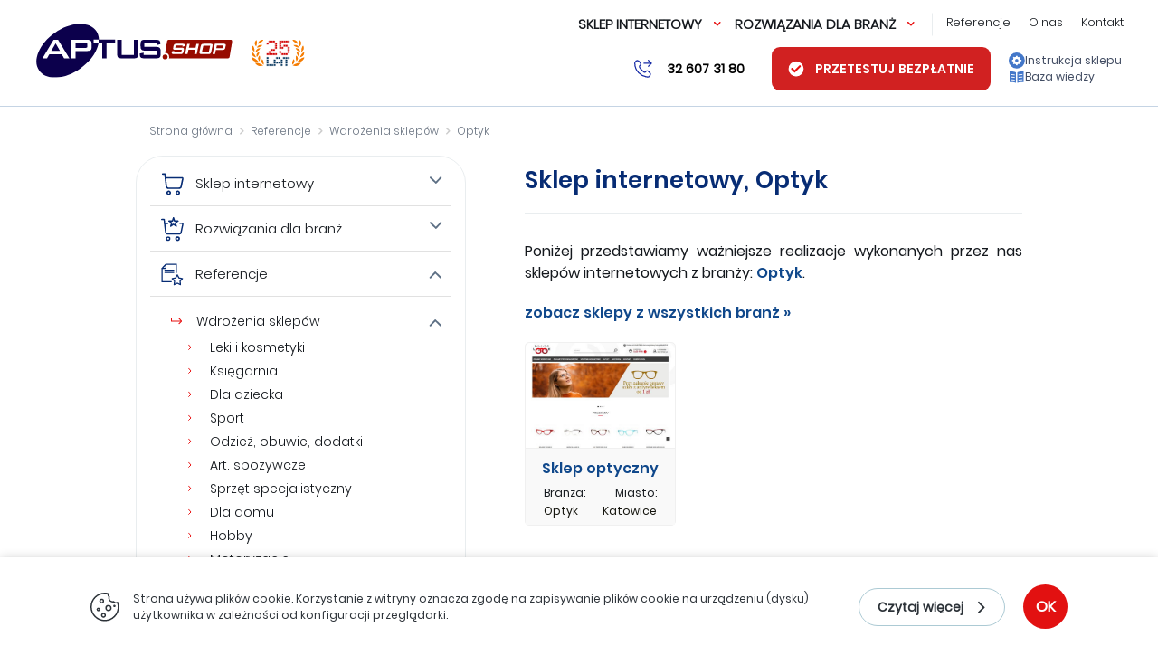

--- FILE ---
content_type: text/html; charset=UTF-8
request_url: https://www.aptusshop.pl/referencje/sklep_optyk.php
body_size: 8478
content:
<!DOCTYPE html>
<!--[if lt IE 7 ]><html class="ie6" lang="pl-PL"> <![endif]-->
<!--[if IE 7 ]><html class="ie7" lang="pl-PL"> <![endif]-->
<!--[if IE 8 ]><html class="ie8" lang="pl-PL"> <![endif]-->
<!--[if IE 9 ]><html class="ie9" lang="pl-PL"> <![endif]-->
<!--[if (gt IE 9)|!(IE)]><!--><html lang="pl-PL"><!--<![endif]-->
<head>

<!-- Google tag (gtag.js) -->
<script async src="https://www.googletagmanager.com/gtag/js?id=G-73VRV3SKHW"></script>
<script>
  window.dataLayer = window.dataLayer || [];
  function gtag(){dataLayer.push(arguments);}
  gtag('js', new Date());

  gtag('config', 'G-73VRV3SKHW');
</script>

	<meta http-equiv="Content-Type" content="text/html; charset=UTF-8">
	<meta name="google-site-verification" content="YYWOpndWCU9y2TwhYbUoaT9TvOzL3UoJjI_iepN6qYY" />
	<meta name="Author" content="Aptus.pl Sp. z o.o. www.aptus.pl">
	<meta name="viewport" content="width=device-width">
	<meta name="keywords" content="aptusshop, referencje, wdrożenia, lista sklepów internetowych, sklep internetowy Optyk">
	<meta name="description" content="">
		<link href="/public/css/style.css?bVjsd" rel="stylesheet">
	<script type="text/javascript" src="/public/js/scripts.js?bzeBG"></script>
		<link rel="canonical" href="https://www.aptusshop.pl/referencje/"/>
	<title>Sklep internetowy, Optyk</title>
  <script type='text/javascript'>
  window.smartlook||(function(d) {
    var o=smartlook=function(){ o.api.push(arguments)},h=d.getElementsByTagName('head')[0];
    var c=d.createElement('script');o.api=new Array();c.async=true;c.type='text/javascript';
    c.charset='utf-8';c.src='https://rec.smartlook.com/recorder.js';h.appendChild(c);
    })(document);
    smartlook('init', 'def878439356c387f4b39083ad2cd8a81e4e0e3c');
  </script>
  <script type="application/ld+json">
{
  "@context": "https://schema.org",
  "@type": "Organization",
  "name": "Tworzenie sklepów internetowych Aptus.pl Sp. z o.o.",
  "url": "https://www.aptusshop.pl/",
  "logo": "https://www.aptusshop.pl/public/i/logo.png"
}
</script>
<script type="application/ld+json">
{
  "@context": "https://schema.org",
  "@type": "ProfessionalService",
  "name": "Tworzenie sklepów internetowych Aptusshop",
  "url": "https://www.aptusshop.pl/",
  "telephone": "32 607 31 80",
  "address": {
    "@type": "PostalAddress",
    "streetAddress": "Plac Pod Lipami 5",
    "addressLocality": "Katowice",
    "postalCode": "40-476",
    "addressCountry": "PL"
  },
  "geo": {
    "@type": "GeoCoordinates",
    "latitude": 50.2213132,
    "longitude": 19.066309000000047
  }
}
</script>    
    </head>
	<body class="layout-subpage">	
		<div class="overlay"></div>
		<div id="header_clear"></div>
		<header id="header">
			<div class="wrap cf">
				<div class="logo">
					<a href="/">
						<img src="/public/i/logo.svg" alt="Sklep internetowy AptusShop - Logo" width="217" height="60">
					</a>
					<i class="icon-25-years"></i>
				</div>
        
				<div class="contact_offer left">
					<div class="phone">
						<a href="tel:326073180">
						<i class="icon-phone"></i>
						<span>32 607 31 80</span>
						</a>
					</div>

					<a class="getdemo mobile" href="javascript:void(0);" onclick="javascript:show_form('askfordemo');">
						<span><i class="svg-icon icon-red-tick"></i>Przetestuj bezpłatnie</span>
						<span class="mobile"><i class="svg-icon icon-red-tick"></i>Demo</span>
					</a>
				</div>
				
				<nav class="menu cf">
					<ul>
<li class="main_item show-submenu"><a href="/tworzenie-sklepow-internetowych/">Sklep internetowy</a><ul><li><a href="/tworzenie-sklepow-internetowych/">Tworzenie sklepów internetowych</a></li><li><a href="/tworzenie-sklepow-internetowych/zalety-sklepu-aptusshop.php">Zalety sklepu AptusShop</a></li><li><a href="/tworzenie-sklepow-internetowych/funkcjonalnosc.php">Funkcjonalność sklepu</a></li><li><a href="/tworzenie-sklepow-internetowych/projekt-graficzny-sklepu-internetowego.php">Projekt graficzny sklepu internetowego</a></li><li><a href="/tworzenie-sklepow-internetowych/rozszerzenia-funkcjonalnosci.php">Rozszerzenia funkcjonalności</a></li><li><a href="/tworzenie-sklepow-internetowych/cennik-sklepu.php">Cennik oprogramowania AptusShop</a></li><li><a href="/uslugi/hosting-sklepu-internetowego.php">Hosting sklepu internetowego</a></li><li><a href="/uslugi/przeniesienie-sklepu.php">Przeniesienie danych z innego sklepu</a></li><li><a href="/uslugi/">Usługi dodatkowe</a></li><li><a href="/tworzenie-sklepow-internetowych/faq.php">FAQ</a></li></ul></li><li class="main_item show-submenu"><a href="/rozwiazania-dla-branz/">Rozwiązania dla branż</a><ul><li><a href="/rozwiazania-dla-branz/apteka-internetowa.php">Apteka internetowa</a></li><li><a href="/rozwiazania-dla-branz/sklep-optyczny.php">Internetowy sklep optyczny</a></li><li><a href="/rozwiazania-dla-branz/sklep-spozywczy.php">Internetowy sklep spożywczy</a></li><li><a href="/rozwiazania-dla-branz/ksiegarnia-internetowa.php">Księgarnia internetowa</a></li><li><a href="/rozwiazania-dla-branz/sklep-odziez.php">Sklep z odzieżą lub obuwiem</a></li><li><a href="/rozwiazania-dla-branz/sklep-z-bielizna.php">Sklep z bielizną</a></li><li><a href="/rozwiazania-dla-branz/sklep-z-ebookami.php">Sklep z ebookami</a></li><li><a href="/rozwiazania-dla-branz/sklep-indywidualne-produkty.php">Sklep z gadżetami, nadrukami</a></li><li><a href="/rozwiazania-dla-branz/sklep-motoryzacyjny.php">Sklep motoryzacyjny</a></li><li><a href="/rozwiazania-dla-branz/sklep-dla-biura-podrozy.php">Strony internetowe biura podróży</a></li><li><a href="/rozwiazania-dla-branz/sklep-catering.php">Sklep dla restauracji, cateringu</a></li><li><a href="/rozwiazania-dla-branz/sklep-komputerowy.php">Sklep komputerowy</a></li><li><a href="/rozwiazania-dla-branz/hurtownia.php">Hurtownia internetowa</a></li><li><a href="/rozwiazania-dla-branz/interaktywny-katalog.php">Interaktywny katalog produktów</a></li><li><a href="/rozwiazania-dla-branz/system-rezerwacji.php">Internetowy system rezerwacji</a></li><li><a href="/rozwiazania-dla-branz/sklep-aukcja.php">Sklep internetowy z portalem aukcyjnym</a></li></ul></li><li class="main_item show-submenu"><a href="/referencje/">Referencje</a><ul><li><a href="/referencje/">Wdrożenia sklepów</a></li><li><a href="/referencje/referencje.php">Referencje od klientów</a></li></ul></li><li class="main_item show-submenu"><a href="/o_nas/">O nas</a><ul><li><a href="/o_nas/">O firmie</a></li><li><a href="/o_nas/co_nas_wyroznia.php">Co nas wyróżnia</a></li><li><a href="/o_nas/kariera.php">Kariera</a></li><li><a href="/o_nas/partnerzy/">Nasi partnerzy</a></li><li><a href="/aktualnosci/">Aktualności</a></li></ul></li><li class="main_item show-submenu"><a href="/kontakt/">Kontakt</a><ul><li><a href="/kontakt/">Dane kontaktowe</a></li><li><a href="/kontakt/zapytanie.php">Formularz zapytania</a></li></ul></li>					</ul>
					<span class="switcher"></span>
				</nav>

				<div class="contact_offer right">                  
					<a class="getdemo" href="javascript:void(0);" onclick="javascript:show_form('askfordemo');">
						<span><i class="svg-icon icon-red-tick"></i>Przetestuj bezpłatnie</span>
						<span class="mobile"><i class="svg-icon icon-red-tick"></i>Demo</span>
					</a>
					<div class="links">
						<a class="instruction" href="/instrukcja/"><i></i>Instrukcja sklepu</a>
						<a class="knowledge" href="/sklepy_internetowe/"><i></i>Baza wiedzy</a>
					</div>
				</div>
			</div>
		</header>
	<nav id="breadcrumb">
		<div class="wrap">
			<ul class="cf">
					<li class="mainpage"><a href="/">Strona główna</a></li>
					<li ><a href="/referencje/">Referencje</a></li>
					<li ><a href="/referencje/">Wdrożenia sklepów</a></li>
					<li ><a href="/referencje/sklep_optyk.php">Optyk</a></li>
			</ul>
		</div>
	</nav>
		<section id="container">
			<div class="wrap cf">
	<aside id="left" >
    <div class="top_menu_left_mobile">
      <div class="menu_caption">Menu</div>
      <div class="switcher"></div>
    </div>
		<div class="inner">
<nav class="left-menu "><ul class="level_1"><li class="main_item"><a href="/tworzenie-sklepow-internetowych/"><div class="icon-container"><img class="icon" src="/public/i/ikona-sklep-internetowy.svg" alt="Sklep internetowy"></div>Sklep internetowy</a><span class="toggle-btn"></span><ul class="level_2"><li class="level_2_li"><a href="/tworzenie-sklepow-internetowych/">Tworzenie sklepów internetowych</a></li><li class="level_2_li"><a href="/tworzenie-sklepow-internetowych/zalety-sklepu-aptusshop.php">Zalety sklepu AptusShop</a></li><li class="level_2_li"><a href="/tworzenie-sklepow-internetowych/funkcjonalnosc.php">Funkcjonalność sklepu</a><span class="toggle-btn"></span><ul class="level_3"><li class="level_3_li"><a href="/tworzenie-sklepow-internetowych/panel-administracyjny.php">Panel administracyjny</a></li><li class="level_3_li"><a href="/tworzenie-sklepow-internetowych/obsluga-sklepu.php">Obsługa sklepu internetowego</a></li><li class="level_3_li"><a href="/tworzenie-sklepow-internetowych/zarzadzanie-baza-produktow.php">Zarządzanie bazą produktów</a></li><li class="level_3_li"><a href="/tworzenie-sklepow-internetowych/zarzadzanie-trescia.php">Zarządzanie treścią stron</a></li><li class="level_3_li"><a href="/tworzenie-sklepow-internetowych/strona-glowna.php">Zarządzanie stroną główną</a></li><li class="level_3_li"><a href="/tworzenie-sklepow-internetowych/inne-funkcjonalnosci.php">Inne funkcjonalności</a></li><li class="level_3_li"><a href="/tworzenie-sklepow-internetowych/promocja-sklepu.php">Promocja sklepu w sieci</a></li><li class="level_3_li"><a href="/tworzenie-sklepow-internetowych/platnosci-online.php">Płatności on-line</a></li><li class="level_3_li"><a href="/tworzenie-sklepow-internetowych/integracja-z-porownywarkami-cen.php">Integracja z porównywarkami cen</a></li><li class="level_3_li"><a href="/tworzenie-sklepow-internetowych/ochrona-danych-osobowych-rodo.php">Ochrona danych osobowych</a></li><li class="level_3_li"><a href="/tworzenie-sklepow-internetowych/najnizsza-cena-z-ostatnich-30-dni.php">Prezentacja najniższej ceny z&nbsp;ostatnich 30 dni</a></li><li class="level_3_li"><a href="/tworzenie-sklepow-internetowych/informacje-o-bezpieczenstwie-produktow.php">Informacje o bezpieczeństwie produktów (GPSR)</a></li><li class="level_3_li"><a href="/tworzenie-sklepow-internetowych/dostepnosc-dla-osob-niepelnosprawnych.php">Dostępność dla osób niepełnosprawnych</a></li><li class="level_3_li"><a href="/tworzenie-sklepow-internetowych/zestawienie-funkcjonalnosci.php">Zestawienie ważniejszych funkcjonalności AptusShop</a></li></ul></li><li class="level_2_li"><a href="/tworzenie-sklepow-internetowych/projekt-graficzny-sklepu-internetowego.php">Projekt graficzny sklepu internetowego</a><span class="toggle-btn"></span><ul class="level_3"><li class="level_3_li"><a href="/tworzenie-sklepow-internetowych/responsive-web-design.php">Responsive Web Design</a></li><li class="level_3_li"><a href="/tworzenie-sklepow-internetowych/wsparcie-dla-osob-niedowidzacych.php">Wsparcie dla osób niedowidzących</a></li></ul></li><li class="level_2_li"><a href="/tworzenie-sklepow-internetowych/rozszerzenia-funkcjonalnosci.php">Rozszerzenia funkcjonalności</a><span class="toggle-btn"></span><ul class="level_3"><li class="level_3_li"><a href="/tworzenie-sklepow-internetowych/proces-sprzedazy.php">Proces sprzedaży</a></li><li class="level_3_li"><a href="/tworzenie-sklepow-internetowych/komunikacja-z-klientem.php">Komunikacja z klientem</a></li><li class="level_3_li"><a href="/tworzenie-sklepow-internetowych/prezentacja-tresci.php">Prezentacja treści</a></li><li class="level_3_li"><a href="/tworzenie-sklepow-internetowych/filtry-slowniki.php">Filtrowanie produktów</a></li><li class="level_3_li"><a href="/tworzenie-sklepow-internetowych/integracja-systemy-magazynowe.php">Integracja z systemami magazynowymi</a></li><li class="level_3_li"><a href="/tworzenie-sklepow-internetowych/import-cen-z-wielu-zrodel.php">Importy cen z wielu źródeł</a></li><li class="level_3_li"><a href="/tworzenie-sklepow-internetowych/integracja-kurierzy.php">Integracja z firmami kurierskimi</a></li><li class="level_3_li"><a href="/tworzenie-sklepow-internetowych/integracja-z-allegro.php">Integracja z Allegro</a></li><li class="level_3_li"><a href="/tworzenie-sklepow-internetowych/integracja-z-kup-na-ceneo.php">Integracja z "Kup na Ceneo"</a></li><li class="level_3_li"><a href="/tworzenie-sklepow-internetowych/integracja-z-amazon.php">Integracja z Amazon</a></li><li class="level_3_li"><a href="/tworzenie-sklepow-internetowych/integracja-z-baselinker.php">Integracja z Baselinker</a></li><li class="level_3_li"><a href="/tworzenie-sklepow-internetowych/programy-lojalnosciowe.php">Programy lojalnościowe</a></li><li class="level_3_li"><a href="/tworzenie-sklepow-internetowych/program-partnerski.php">Program partnerski</a></li><li class="level_3_li"><a href="/tworzenie-sklepow-internetowych/skaner-cen-w-konkurencyjnych-sklepach.php">Skaner cen w konkurencyjnych sklepach</a></li><li class="level_3_li"><a href="/tworzenie-sklepow-internetowych/system-rekomendacji-produktow.php">System rekomendacji produktów</a></li><li class="level_3_li"><a href="/tworzenie-sklepow-internetowych/aukcje-w-sklepie-internetowym.php">Sklep internetowy z modułem aukcyjnym</a></li><li class="level_3_li"><a href="/tworzenie-sklepow-internetowych/analiza-danych.php">Analiza danych - Integracja z&nbsp;Google Analytics 4 (GA4)</a></li></ul></li><li class="level_2_li"><a href="/tworzenie-sklepow-internetowych/cennik-sklepu.php">Cennik oprogramowania AptusShop</a></li><li class="level_2_li"><a href="/uslugi/hosting-sklepu-internetowego.php">Hosting sklepu internetowego</a></li><li class="level_2_li"><a href="/uslugi/przeniesienie-sklepu.php">Przeniesienie danych z innego sklepu</a></li><li class="level_2_li"><a href="/uslugi/">Usługi dodatkowe</a><span class="toggle-btn"></span><ul class="level_3"><li class="level_3_li"><a href="/uslugi/zmiany-funkcjonalnosci.php">Modyfikacje sklepu internetowego</a></li><li class="level_3_li"><a href="/uslugi/portal-handlowy.php">Portal oparty o sklep internetowy</a></li><li class="level_3_li"><a href="/uslugi/aplikacje-internetowe.php">Aplikacje internetowe w sklepie</a></li><li class="level_3_li"><a href="/uslugi/sklep-na-zamowienie.php">Sklep internetowy na zamówienie</a></li><li class="level_3_li"><a href="/uslugi/analiza.php">Analiza możliwości i audyt sklepu</a></li></ul></li><li class="level_2_li"><a href="/tworzenie-sklepow-internetowych/faq.php">FAQ</a></li></ul></li><li class="main_item"><a href="/rozwiazania-dla-branz/"><div class="icon-container"><img class="icon" src="/public/i/ikona-rozwiazania-dla-branz.svg" alt="Rozwiązania dla branż"></div>Rozwiązania dla branż</a><span class="toggle-btn"></span><ul class="level_2"><li class="level_2_li"><a href="/rozwiazania-dla-branz/apteka-internetowa.php">Apteka internetowa</a></li><li class="level_2_li"><a href="/rozwiazania-dla-branz/sklep-optyczny.php">Internetowy sklep optyczny</a></li><li class="level_2_li"><a href="/rozwiazania-dla-branz/sklep-spozywczy.php">Internetowy sklep spożywczy</a></li><li class="level_2_li"><a href="/rozwiazania-dla-branz/ksiegarnia-internetowa.php">Księgarnia internetowa</a></li><li class="level_2_li"><a href="/rozwiazania-dla-branz/sklep-odziez.php">Sklep z odzieżą lub obuwiem</a></li><li class="level_2_li"><a href="/rozwiazania-dla-branz/sklep-z-bielizna.php">Sklep z bielizną</a></li><li class="level_2_li"><a href="/rozwiazania-dla-branz/sklep-z-ebookami.php">Sklep z ebookami</a></li><li class="level_2_li"><a href="/rozwiazania-dla-branz/sklep-indywidualne-produkty.php">Sklep z gadżetami, nadrukami</a></li><li class="level_2_li"><a href="/rozwiazania-dla-branz/sklep-motoryzacyjny.php">Sklep motoryzacyjny</a></li><li class="level_2_li"><a href="/rozwiazania-dla-branz/sklep-dla-biura-podrozy.php">Strony internetowe biura podróży</a></li><li class="level_2_li"><a href="/rozwiazania-dla-branz/sklep-catering.php">Sklep dla restauracji, cateringu</a></li><li class="level_2_li"><a href="/rozwiazania-dla-branz/sklep-komputerowy.php">Sklep komputerowy</a></li><li class="level_2_li"><a href="/rozwiazania-dla-branz/hurtownia.php">Hurtownia internetowa</a></li><li class="level_2_li"><a href="/rozwiazania-dla-branz/interaktywny-katalog.php">Interaktywny katalog produktów</a></li><li class="level_2_li"><a href="/rozwiazania-dla-branz/system-rezerwacji.php">Internetowy system rezerwacji</a></li><li class="level_2_li"><a href="/rozwiazania-dla-branz/sklep-aukcja.php">Sklep internetowy z portalem aukcyjnym</a></li></ul></li><li class="main_item static-open"><a href="/referencje/"><div class="icon-container"><img class="icon" src="/public/i/ikona-referencje.svg" alt="Referencje"></div>Referencje</a><span class="toggle-btn"></span><ul class="level_2"><li class="level_2_li static-open"><a href="/referencje/">Wdrożenia sklepów</a><span class="toggle-btn"></span><ul class="level_3"><li class="level_3_li"><a href="/referencje/sklep_leki_i_kosmetyki.php">Leki i kosmetyki</a></li><li class="level_3_li"><a href="/referencje/sklep_ksiegarnia.php">Księgarnia</a></li><li class="level_3_li"><a href="/referencje/sklep_dla_dziecka.php">Dla dziecka</a></li><li class="level_3_li"><a href="/referencje/sklep_sport.php">Sport</a></li><li class="level_3_li"><a href="/referencje/sklep_odziez_obuwie_dodatki.php">Odzież, obuwie, dodatki</a></li><li class="level_3_li"><a href="/referencje/sklep_art_spozywcze.php">Art. spożywcze</a></li><li class="level_3_li"><a href="/referencje/sklep_sprzet_specjalistyczny.php">Sprzęt specjalistyczny</a></li><li class="level_3_li"><a href="/referencje/sklep_dla_domu.php">Dla domu</a></li><li class="level_3_li"><a href="/referencje/sklep_hobby.php">Hobby</a></li><li class="level_3_li"><a href="/referencje/sklep_motoryzacja.php">Motoryzacja</a></li><li class="level_3_li"><a href="/referencje/sklep_muzyka.php">Muzyka</a></li><li class="level_3_li current"><a href="/referencje/sklep_optyk.php">Optyk</a></li><li class="level_3_li"><a href="/referencje/sklep_komputery_telefony_akcesoria.php">Komputery, telefony, akcesoria</a></li><li class="level_3_li"><a href="/referencje/sklep_zegarki_bizuteria.php">Zegarki i biżuteria</a></li><li class="level_3_li"><a href="/referencje/sklep_inne.php">Inne</a></li></ul></li><li class="level_2_li"><a href="/referencje/referencje.php">Referencje od klientów</a></li></ul></li><li class="main_item"><a href="/o_nas/"><div class="icon-container"><img class="icon" src="/public/i/ikona-o-nas.svg" alt="O nas"></div>O nas</a><span class="toggle-btn"></span><ul class="level_2"><li class="level_2_li"><a href="/o_nas/">O firmie</a></li><li class="level_2_li"><a href="/o_nas/co_nas_wyroznia.php">Co nas wyróżnia</a></li><li class="level_2_li"><a href="/o_nas/kariera.php">Kariera</a></li><li class="level_2_li"><a href="/o_nas/partnerzy/">Nasi partnerzy</a><span class="toggle-btn"></span><ul class="level_3"><li class="level_3_li"><a href="/o_nas/partnerzy/opineo.php">Opineo.pl</a></li><li class="level_3_li"><a href="/o_nas/partnerzy/salesmanago.php">SALESmanago</a></li><li class="level_3_li"><a href="/o_nas/partnerzy/przelewy24.php">Przelewy24.pl</a></li><li class="level_3_li"><a href="/o_nas/partnerzy/edrone.php">edrone</a></li><li class="level_3_li"><a href="/o_nas/partnerzy/saldan.php">Beata Sałdan Kancelaria Radcy Prawnego</a></li><li class="level_3_li"><a href="/o_nas/partnerzy/paybynet.php">PayByNet</a></li><li class="level_3_li"><a href="/o_nas/partnerzy/bizmaster.php">Bizmaster</a></li><li class="level_3_li"><a href="/o_nas/partnerzy/ceneria.php">Ceneria.pl</a></li><li class="level_3_li"><a href="/o_nas/partnerzy/cenuj_pl.php">Cenuj.pl</a></li><li class="level_3_li"><a href="/o_nas/partnerzy/cenus.php">Cenus.pl</a></li><li class="level_3_li"><a href="/o_nas/partnerzy/gemiusshopmonitor.php">GemiusShopMonitor</a></li><li class="level_3_li"><a href="/o_nas/partnerzy/kreocen_pl.php">KreoCEN.pl</a></li><li class="level_3_li"><a href="/o_nas/partnerzy/sklepolandia.php">Sklepolandia.pl</a></li></ul></li><li class="level_2_li"><a href="/aktualnosci/">Aktualności</a></li></ul></li><li class="main_item"><a href="/kontakt/"><div class="icon-container"><img class="icon" src="/public/i/ikona-kontakt.svg" alt="Kontakt"></div>Kontakt</a><span class="toggle-btn"></span><ul class="level_2"><li class="level_2_li"><a href="/kontakt/">Dane kontaktowe</a></li><li class="level_2_li"><a href="/kontakt/zapytanie.php">Formularz zapytania</a></li></ul></li><li class="main_item"><a href="/instrukcja/"><div class="icon-container"><img class="icon" src="/public/i/ikona-instrukcja.svg" alt="Instrukcja sklepu"></div>Instrukcja sklepu</a><span class="toggle-btn"></span><ul class="level_2"><li class="level_2_li"><a href="/instrukcja/v12/">AptusShop v12 / v13 / v14</a><span class="toggle-btn"></span><ul class="level_3"><li class="level_3_li"><a href="/instrukcja/v12/sklep-aptusshop/">Sklep AptusShop</a></li><li class="level_3_li"><a href="/instrukcja/v12/zamowienia/">Zamówienia</a></li><li class="level_3_li"><a href="/instrukcja/v12/dostawy-zamowien/">Dostawy zamówień</a></li><li class="level_3_li"><a href="/instrukcja/v12/klienci/">Klienci</a></li><li class="level_3_li"><a href="/instrukcja/v12/produkty/">Produkty</a></li><li class="level_3_li"><a href="/instrukcja/v12/aukcje/">Aukcje (moduł dodatkowy)</a></li><li class="level_3_li"><a href="/instrukcja/v12/grupy-towarowe/">Grupy towarowe</a></li><li class="level_3_li"><a href="/instrukcja/v12/promocje/">Promocje</a></li><li class="level_3_li"><a href="/instrukcja/v12/ceny/">Ceny</a></li><li class="level_3_li"><a href="/instrukcja/v12/slowniki/">Słowniki</a></li><li class="level_3_li"><a href="/instrukcja/v12/aukcje-allegro/">Aukcje Allegro</a></li><li class="level_3_li"><a href="/instrukcja/v12/modul-portalowy/">Moduł portalowy (moduł dodatkowy)</a></li><li class="level_3_li"><a href="/instrukcja/v12/informacje/">Informacje</a></li><li class="level_3_li"><a href="/instrukcja/v12/wyszukiwanie/">Wyszukiwanie</a></li><li class="level_3_li"><a href="/instrukcja/v12/newsletter/">Newsletter</a></li><li class="level_3_li"><a href="/instrukcja/v12/powiadomienia/">Powiadomienia (moduł dodatkowy)</a></li><li class="level_3_li"><a href="/instrukcja/v12/ustawienia/">Ustawienia</a></li><li class="level_3_li"><a href="/instrukcja/v12/import-eksport/">Import/eksport</a></li><li class="level_3_li"><a href="/instrukcja/v12/dane-osobowe/">Dane osobowe</a></li><li class="level_3_li"><a href="/instrukcja/v12/statystyki/">Statystyki</a></li></ul></li></ul></li><li class="main_item"><a href="/sklepy_internetowe/"><div class="icon-container"><img class="icon" src="/public/i/ikona-baza-wiedzy.svg" alt="Baza wiedzy"></div>Baza wiedzy</a><span class="toggle-btn"></span><ul class="level_2"><li class="level_2_li"><a href="/sklepy_internetowe/o-sklepach-internetowych.php">O sklepach internetowych</a><span class="toggle-btn"></span><ul class="level_3"><li class="level_3_li"><a href="/sklepy_internetowe/etapy.php">Etapy powstawania sklepu</a></li><li class="level_3_li"><a href="/sklepy_internetowe/tworzenie-sklepu-internetowego.php">Tworzenie sklepów internetowych</a></li><li class="level_3_li"><a href="/sklepy_internetowe/ile-kosztuje-sklep-internetowy.php">Ile kosztuje sklep internetowy</a></li><li class="level_3_li"><a href="/sklepy_internetowe/faq.php">Najczęściej zadawane pytania</a></li><li class="level_3_li"><a href="/sklepy_internetowe/slownik-terminow-zwiazanych-ze-sklepami-internetowymi.php">Słownik terminów - sklep internetowy</a></li><li class="level_3_li"><a href="/sklepy_internetowe/dlaczego_warto.php">Dlaczego warto założyć sklep</a></li><li class="level_3_li"><a href="/sklepy_internetowe/korzysci.php">Korzyści jakie przynosi sklep</a></li><li class="level_3_li"><a href="/sklepy_internetowe/jak_zalozyc_sklep.php">Jak założyć sklep internetowy</a></li><li class="level_3_li"><a href="/sklepy_internetowe/jaki_sklep_wybrac.php">Jaki sklep internetowy wybrać?</a></li><li class="level_3_li"><a href="/sklepy_internetowe/sklep-czy-allegro.php">Własny sklep internetowy czy Allegro?</a></li><li class="level_3_li"><a href="/sklepy_internetowe/sklep-internetowy-a-oprogramowanie-sprzedazowe.php">Sklep internetowy a oprogramowanie sprzedażowe</a></li><li class="level_3_li"><a href="/sklepy_internetowe/integracja-sklepu-internetowego.php">Integracje sklepu internetowego AptusShop</a></li><li class="level_3_li"><a href="/sklepy_internetowe/tworcy-oprogramowania-sklepow-internetowych.php">Oprogramowanie sklepu internetowego – jakiego producenta wybrać?</a></li><li class="level_3_li"><a href="/sklepy_internetowe/sklep-internetowy-elektroniczne-platnosci.php">Oprogramowanie sklepu internetowego zintegrowane z e-płatnościami</a></li><li class="level_3_li"><a href="/sklepy_internetowe/ile-kosztuje-zalozenie-sklepu-internetowego.php">Ile kosztuje założenie sklepu internetowego?</a></li><li class="level_3_li"><a href="/sklepy_internetowe/jaki-sklep-internetowy-zalozyc.php">Jaki sklep internetowy założyć?</a></li><li class="level_3_li"><a href="/sklepy_internetowe/gotowy-sklep-internetowy.php">Gotowy sklep internetowy</a></li><li class="level_3_li"><a href="/sklepy_internetowe/hosting-sklepu-internetowego.php">Jaki hosting pod sklep internetowy?</a></li></ul></li><li class="level_2_li"><a href="/sklepy_internetowe/marketing-w-sklepie-internetowym.php">Marketing w sklepie internetowym</a><span class="toggle-btn"></span><ul class="level_3"><li class="level_3_li"><a href="/sklepy_internetowe/skuteczny_biznes.php">Jak zaistnieć w e-commerce</a></li><li class="level_3_li"><a href="/sklepy_internetowe/pozyskaj_klienta.php">Jak pozyskać klienta do sklepu</a></li><li class="level_3_li"><a href="/sklepy_internetowe/przekonaj_klienta.php">Przekonaj klienta do sklepu</a></li><li class="level_3_li"><a href="/sklepy_internetowe/jak_zatrzymac_klienta.php">Jak zatrzymać klienta w sklepie</a></li><li class="level_3_li"><a href="/sklepy_internetowe/social_media.php">Social media, a sklep</a></li><li class="level_3_li"><a href="/sklepy_internetowe/dlugi_ogon.php">Długi ogon w sklepie internetowym</a></li><li class="level_3_li"><a href="/sklepy_internetowe/newsletter.php">Jak stworzyć skuteczny newsletter w sklepie internetowym</a></li><li class="level_3_li"><a href="/sklepy_internetowe/programy_lojalnosciowe.php">Programy lojalnościowe w sklepie</a></li></ul></li><li class="level_2_li"><a href="/sklepy_internetowe/prawo-w-sklepach-internetowych.php">Prawo w sklepach internetowych</a><span class="toggle-btn"></span><ul class="level_3"><li class="level_3_li"><a href="/sklepy_internetowe/ustawa-o-prawach-konsumenta.php">Ustawa o prawach konsumenta</a></li><li class="level_3_li"><a href="/sklepy_internetowe/ustawa-o-pozasadowym-rozwiazywaniu-sporow-konsumenckich.php">Ustawa o pozasądowym rozwiązywaniu sporów konsumenckich</a></li><li class="level_3_li"><a href="/sklepy_internetowe/rozporzadzenie-o-ochronie-danych-osobowych.php">Rozporządzenie o ochronie danych osobowych (RODO)</a></li><li class="level_3_li"><a href="/sklepy_internetowe/zmiany-w-przepisach-b2b.php">Zmiany przepisów B2B obowiązujące od roku 2021</a></li></ul></li><li class="level_2_li"><a href="/sklep-internetowy-telefon-smartfon-tablet/">Sklep internetowy na urządzenia<br/>mobilne (smartfon i tablet)</a><span class="toggle-btn"></span><ul class="level_3"><li class="level_3_li"><a href="/sklep-internetowy-telefon-smartfon-tablet/">Oprogramowanie sklepu internetowego z RWD</a></li><li class="level_3_li"><a href="/sklep-internetowy-telefon-smartfon-tablet/sklep-rwd.php">Sklep na smartfon i tablet dzięki technice Responsive Web Design</a></li><li class="level_3_li"><a href="/sklep-internetowy-telefon-smartfon-tablet/jak-dziala-rwd.php">Jak działa RWD?</a></li><li class="level_3_li"><a href="/sklep-internetowy-telefon-smartfon-tablet/projekt-graficzny-rwd.php">Projekt graficzny sklepu internetowego na urządzenia mobilne</a></li><li class="level_3_li"><a href="/sklep-internetowy-telefon-smartfon-tablet/responsive-dlaczego-warto.php">Dlaczego warto mieć sklep z RWD?</a></li></ul></li><li class="level_2_li"><a href="/aptusshop-w-skrocie/">AptusShop w skrócie</a><span class="toggle-btn"></span><ul class="level_3"><li class="level_3_li"><a href="/aptusshop-w-skrocie/">Nowoczesny sklep internetowy</a></li><li class="level_3_li"><a href="/aptusshop-w-skrocie/seo.php">Moduł SEO w sklepie</a></li><li class="level_3_li"><a href="/aptusshop-w-skrocie/promocja-sklepu.php">Promocja sklepu internetowego</a></li><li class="level_3_li"><a href="/aptusshop-w-skrocie/elastyczne-oprogramowanie.php">Elastyczne oprogramowanie sklepu</a></li><li class="level_3_li"><a href="/aptusshop-w-skrocie/panel-administracyjny.php">Wygodny panel administracyjny</a></li><li class="level_3_li"><a href="/aptusshop-w-skrocie/rozwoj-sklepu.php">Rozwój sklepu internetowego</a></li></ul></li></ul></li></nav>		</div>
	</aside>
		<section id="main" class="content ">
		<section id="sub_title">
      <h1>Sklep internetowy, Optyk</h1>
		</section>
<div><p>Poniżej przedstawiamy ważniejsze realizacje wykonanych przez nas sklepów internetowych z&nbsp;branży: <b>Optyk</b>.</p>
		<p class="wiecej"><a href="/referencje/"><b>zobacz sklepy z wszystkich branż &raquo;</b></a></p>
		<div class="clr"></div>
		<div class="botsubheaderbot"></div>
		<div class="sub">
<section class="portfolio_list">			<article class="item cf">
        
				<div class="image">
					<a target="_blank" rel="nofollow" href="https://www.best4look.pl/"><img class="lazyload" data-src="/content/images/portfolio/best4look.jpg" alt="optyczny sklep internetowy"/></a>
				</div>
				<div class="informations">
					<div class="heading">
            <b>Sklep optyczny</b>						
						<div class="info">
              <div class="business">
                <span>Branża:</span>
                <a href="/referencje/sklep_optyk.php">Optyk</a>
              </div>
              <div class="city">
                <span>Miasto:</span>
                <a href="/referencje/sklepy_katowice.php">Katowice</a>
              </div>
						</div>
					</div>
					<!--  echo($v["desc"]);
					<a target="_blank" href="https://www.best4look.pl/">Sklep optyczny</a> -->
				</div>
			</article>
</section></div>
		</section>
			</div>
		</section>
<div class="overlay" id="overlay"></div>		<div class="form_container" id="askfordemo">
			<div class="form_box">
				<div class="ins">
<div class="header"><span class="header_text">Przetestuj bezpłatnie <span class="aptus">Aptus</span><span class="shop">Shop</span>!</span><a class="close">&times;</a></div><div class="header2"><span class="header_text2">Oferujemy możliwość bezpłatnego zapoznania się z funkcjonalnością sklepu internetowego AptusShop przez okres 3 tygodni. Bez żadnych zobowiązań z Twojej strony uruchomimy w pełni działający sklep wraz z panelem administracyjnym pod&nbsp;testowym adresem.</span></div>					
					
			<form action="/" method="post">
                                        <div id="demoform1">
<div class="field fieldname_email"><div class="query"><span class="error"></span></div>                    <input name="email" type="text" value="" placeholder="wpisz swój adres e-mail" class="email">
					</div>
		<div class="field fieldname_phone"><div class="query"><span class="error"></span></div>                    <input name="phone" type="text" value="" placeholder="i/lub numer telefonu" class="phone">
					</div>
		                                        </div>
                                        <div id="demoform2"><img src="/public/i/form-demo.png" alt="Wersja demonstracyjna oprogramowania sklepu internetowego AptusShop"></div>                                        
                                        <div id="additional_form_attributes">
<div class="field fieldname_message"><div class="query"><span class="error"></span></div>			<textarea name="message" rows="5" cols="4" placeholder="treść zapytania"></textarea>
					</div>
		<div class="field fieldname_name"><div class="query"><span class="error"></span></div>                    <input name="name" type="text" value="" placeholder="imię i nazwisko">
					</div>
		<div class="field fieldname_company_name"><div class="query"><span class="error"></span></div>                    <input name="company_name" type="text" value="" placeholder="nazwa firmy">
					</div>
		                                        </div>
                                        <div style="padding: 2px 30px 10px; line-height: 1; text-align: justify;">
                                        <p><span class="form-demo-info" style="font-size: 11px;">Administratorem danych osobowych jest Aptus.pl Spółka z ograniczoną odpowiedzialnością, Plac Pod Lipami 5, 40-476 Katowice, wpisana do rejestru przedsiębiorców Krajowego Rejestru Sądowego przez Sąd Rejonowy Katowice-Wschód w&nbsp;Katowicach, VIII Wydział Gospodarczy Krajowego Rejestru Sądowego pod numerem KRS 0000348810, NIP: 6342737712, REGON 241453835, kapitał zakładowy: 120.000,00 zł. Więcej informacji nt. ochrony danych osobowych znajduje się w <a href="/polityka-prywatnosci.php">Polityce prywatności</a>.</span></p>
                                         </div>                                        
			<input type="hidden" name="kind" value="demo">
						<div id="buttons">
                                        <a id="button_more_less" class="button_more">Rozwiń jeśli chcesz podać więcej informacji</a>
					<a class="button_send"><span>wyślij</span></a>
				</div>
			</form>
				</div>
			</div>
		</div>
		<footer id="footer">
<div class="menu"><div class="wrap cf"><ul class="menu cf"><li class="item "><span class="header">Sklep internetowy</span><ul class="subitems"><li><a  href="/tworzenie-sklepow-internetowych/">Tworzenie sklepów internetowych</a></li><li><a  href="/tworzenie-sklepow-internetowych/zalety-sklepu-aptusshop.php">Zalety sklepu AptusShop</a></li><li><a  href="/tworzenie-sklepow-internetowych/funkcjonalnosc.php">Funkcjonalność sklepu</a></li><li><a  href="/tworzenie-sklepow-internetowych/projekt-graficzny-sklepu-internetowego.php">Projekt graficzny sklepu internetowego</a></li><li><a  href="/tworzenie-sklepow-internetowych/rozszerzenia-funkcjonalnosci.php">Rozszerzenia funkcjonalności</a></li><li><a  href="/uslugi/przeniesienie-sklepu.php">Przeniesienie danych z innego sklepu</a></li><li><a  href="/uslugi/hosting-sklepu-internetowego.php">Hosting sklepu internetowego</a></li><li><a  href="/uslugi/zmiany-funkcjonalnosci.php">Modyfikacje sklepu internetowego</a></li><li><a  href="/tworzenie-sklepow-internetowych/cennik-sklepu.php">Cennik oprogramowania AptusShop</a></li><li><a  href="/aptusshop-w-skrocie/">AptusShop w skrócie</a></li><li><a  href="/sklep-internetowy-telefon-smartfon-tablet/">Sklep internetowy na smartfon i tablet</a></li></ul></li><li class="item "><span class="header">Sklepy internetowe</span><ul class="subitems"><li><a  href="/sklepy-internetowe-katowice.php">Sklepy internetowe Katowice</a></li><li><a  href="/sklepy-internetowe-krakow.php">Sklepy internetowe Kraków</a></li><li><a  href="/sklepy-internetowe-warszawa.php">Sklepy internetowe Warszawa</a></li><li><a  href="/sklepy-internetowe-wroclaw.php">Sklepy internetowe Wrocław</a></li><li><a  href="/sklepy-internetowe-lodz.php">Sklepy internetowe Łódź</a></li><li><a  href="/sklepy-internetowe-poznan.php">Sklepy internetowe Poznań</a></li><li><a  href="/sklepy-internetowe-gdansk.php">Sklepy internetowe Gdańsk</a></li><li><a  href="/sklepy-internetowe-szczecin.php">Sklepy internetowe Szczecin</a></li><li><a  href="/sklepy-internetowe-bialystok.php">Sklepy internetowe Białystok</a></li><li><a  href="/sklepy-internetowe-rzeszow.php">Sklepy internetowe Rzeszów</a></li><li><a  href="/sklepy-internetowe-bydgoszcz.php">Sklepy internetowe Bydgoszcz</a></li></ul></li><li class="item "><span class="header">Informacje</span><ul class="subitems"><li><a  href="/instrukcja/">Instrukcja AptusShop (online)</a></li><li><a target="_blank" href="/specyfikacja/sklep-instrukcja_2024_04.pdf"rel="nofollow">Instrukcja AptusShop v 12 (PDF) </a></li><li><a target="_blank" href="/specyfikacja/sklep-instrukcja_2022_06.pdf"rel="nofollow">Instrukcja AptusShop v 11 (PDF) </a></li><li><a  href="/tworzenie-sklepow-internetowych/faq.php">FAQ</a></li><li><a  href="/sklepy_internetowe/jak_zalozyc_sklep.php">Jak założyć sklep internetowy?</a></li><li><a  href="/sklepy_internetowe/jaki_sklep_wybrac.php">Jaki sklep internetowy wybrać?</a></li><li><a  href="/polityka-prywatnosci.php">Polityka prywatności</a></li><li><a  href="/cookie.php">Informacja o plikach cookie</a></li></ul><div class="item blog"><span class="header">Odwiedź nasz internetowy blog</span><ul class="subitems"><li><a href="/blog/">Aptusblog</a></li></ul></div></li><li class="item item-contact">		<section id="contact_us">
			<!-- <div class="wrap cf"> -->
        <div class="heading">
        Masz pytania? Skontaktuj się z nami
        </div>

        <div class="contact-content">                   
            <ul>
              <li class="map">
                <i class="icon-localization"></i>
                <div>40-476 Katowice<br>Plac Pod Lipami 5</div>
              </li> 
              <li class="phone"><i class="icon-phone"></i><a href="tel:326073180">32 607 31 80</a></li>
              <li class="email"><i class="icon-mail"></i><a href="mailto:kontakt@aptusshop.pl">kontakt@aptusshop.pl</a></li>
            </ul>
        </div>			
   
        <div class="contact-button">
          <a href="/kontakt/zapytanie.php">Formularz kontaktowy</a>
        </div>
          

			<!-- </div> -->
		</section>

		<div class="socials">
			<span class="socials-label">Social media:</span>
			<a href="https://www.instagram.com/aptus_aptusshop"><i class="icon-instagram"></i></a>
			<a href="https://www.facebook.com/aptuspl"><i class="icon-facebook"></i></a>
		</div>
</li></ul></div></div>				
			<div class="adds">
				<div class="wrap">

         <aside class="others">
						<span>SPRAWDŹ TEŻ:</span>
						<ul>
							<li><a href="http://www.aptus.pl/" target="_blank"><img class="lazyload" data-src="/public/i/aptus_pl.png" alt="Aptus.pl - tworzenie aplikacji i stron internetowych" style="height: 25px;"></a></li>
							<li><a href="http://www.apteka-w-internecie.pl/" target="_blank"><img class="lazyload" data-src="/public/i/aptus-shop-apteka.png" alt="Oprogramowanie apteki internetowej"></a></li>
						</ul>
					</aside>
          <div class="copyright">
            Copyright 2026 <a href="https://www.aptus.pl" rel="nofollow" target="_blank">Aptus.pl</a>
          </div>					
				</div>
			</div>			
		</footer>
		<div class="scroll-top">
			<i class="icon-arrow_white_long"></i>
		</div>
		 <script type="text/javascript">
			(function(i, s, o, g, r, a, m) {
				i['GoogleAnalyticsObject'] = r;
				i[r] = i[r] || function() {
					(i[r].q = i[r].q || []).push(arguments)
				}, i[r].l = 1 * new Date();
				a = s.createElement(o), m = s.getElementsByTagName(o)[0];
				a.async = 1;
				a.src = g;
				m.parentNode.insertBefore(a, m)
			})(window, document, 'script', '//www.google-analytics.com/analytics.js', 'ga');
			ga('create', 'UA-8292667-4', 'aptusshop.pl');
			ga('send', 'pageview');
		</script>
		<script type="text/javascript">
			cookie_notice();
		</script>
	</body>
</html>


--- FILE ---
content_type: text/css
request_url: https://www.aptusshop.pl/public/css/style.css?bVjsd
body_size: 26287
content:
abbr,address,article,aside,audio,b,blockquote,body,canvas,caption,cite,code,dd,del,details,dfn,div,dl,dt,em,fieldset,figcaption,figure,footer,form,h1,h2,h3,h4,h5,h6,header,hgroup,html,i,iframe,img,ins,kbd,label,legend,li,mark,menu,nav,object,ol,p,pre,q,samp,section,small,span,strong,sub,summary,sup,table,tbody,td,tfoot,th,thead,time,tr,ul,var,video{border:0;outline:0;background:transparent;margin:0;padding:0}article,aside,audio,canvas,figcaption,figure,figure img,footer,header,hgroup,nav,section,video{display:block}body,html{height:100%;-webkit-text-size-adjust:100%;-ms-text-size-adjust:100%}img{max-width:100%;height:auto}.cf:after{visibility:hidden;display:block;font-size:0;content:" ";clear:both;height:0}* html .cf,:first-child+html .cf{zoom:1}.clear{clear:both;font-size:0;height:0;float:none;line-height:0}@font-face{font-family:Regular;src:url(/public/fonts/Poppins-Regular.ttf);font-display:swap}@font-face{font-family:SemiBold;src:url(/public/fonts/Poppins-SemiBold.ttf);font-display:swap}@font-face{font-family:Light;src:url(/public/fonts/Poppins-Light.ttf);font-display:swap}.row{margin:0 -20px;background-color:lime;padding-right:20px}.row:after{visibility:hidden;display:block;font-size:0;content:" ";clear:both;height:0}.row .col{width:25%;float:left;box-sizing:border-box;-moz-box-sizing:border-box;-webkit-box-sizing:border-box;padding-left:20px;padding-bottom:20px}.row .col-6{width:50%}.row.no-gutter{margin-left:0;margin-right:0;padding-right:0}.row.no-gutter .col{padding-left:0;padding-bottom:0}body{font-size:14px;font-family:Regular,arial,helvetica,lucida,sans-serif;color:#4c4e62;background-color:#fff;font-weight:400;margin:0}body *{box-sizing:border-box}body.overflow-h{overflow:hidden}body b,body h1,body h2,body h3,body h4,body h5,body h6,body strong{font-weight:700}.svg-icon{display:inline-block}.icon-red-tick{background:url(/public/i/red-tick.svg) no-repeat 50%;width:18px;height:18px;min-width:18px}.icon-phone{background:url(/public/i/phone.svg) no-repeat 50%;width:20px;height:20px;min-width:20px}.icon-form-right-arrow{background:url(/public/i/form-right-arrow.svg) no-repeat 50%;width:15px;height:8px;min-width:15px}.wrap{width:calc(100% - 280px);margin:0 auto}@media (max-width:1020px){.wrap{width:auto;margin:0 20px;padding:0}body.layout-subpage #container .wrap{padding:0!important}}@media (min-width:1021px){.layout-mainpage .wrap{width:calc(100% - 200px)}}.layout-mainpage #container,.layout-mainpage #left{display:none}@media (max-width:1200px){.layout-mainpage #container,.layout-mainpage #left{display:block}}#header_clear{height:118px}@media (max-width:580px){#header_clear{height:100px}}#header{border-bottom:1px solid #c5d4e4;position:fixed;top:0;right:0;left:0;z-index:5000;background-color:#fff;padding:15.5px 0;max-height:118px}@media (max-width:580px){#header{max-height:140px;height:140px;padding:5px 0 15px}}#header .wrap{width:calc(100% - 80px);display:flex;align-items:center;justify-content:space-between;flex-wrap:wrap}@media (min-width:1021px) and (max-width:1200px){#header .wrap{width:95%}}@media (max-width:1020px){#header .wrap{width:auto}}@media (max-width:430px){#header .wrap{display:flex}#header .wrap .contact_offer{margin-left:auto}}@media (max-width:359px){#header .wrap{flex-wrap:wrap}#header .wrap .contact_offer{margin-left:unset}}#header .phone a{display:flex;align-items:center;color:#000;font-size:18px;font-weight:600;text-decoration:none}#header .phone a .icon-phone{margin-right:16px}@media (max-width:350px){#header .phone a .icon-phone{margin-right:8px}}@media (min-width:360px) and (max-width:660px){#header .phone{margin-bottom:5px}#header .phone a:before{width:30px;height:24px}}#header .contact_offer{display:flex;align-items:center;float:right}#header .contact_offer .links{display:flex;flex-direction:column;font-size:12px;gap:10px;margin-left:20px}#header .contact_offer .links a{text-decoration:unset;color:#414c62;display:flex;align-items:center;gap:8px}#header .contact_offer .links a.instruction i{display:inline-block;width:18px;min-width:18px;height:18px;background:url(/public/i/icon-instrukcja-naglowek.svg) no-repeat 50%}#header .contact_offer .links a.knowledge i{display:inline-block;width:16px;min-width:16px;height:13px;background:url(/public/i/icon-baza-wiedzy-naglowek.svg) no-repeat 50%;margin-left:1px;margin-right:1px}@media (max-width:900px){#header .contact_offer .links{display:none}}@media (max-width:780px){#header .contact_offer .links{flex-direction:row;margin:0;margin-top:10px;gap:20px}#header .contact_offer .links a{border:1px solid #e9edef;border-radius:8px;padding:4px 7px;line-height:13px;font-size:11px;max-width:75px}#header .contact_offer .links a.instruction{max-width:94px}}@media (max-width:580px){#header .contact_offer .links{gap:5px;position:absolute;right:20px;bottom:5px}}@media (max-width:350px){#header .contact_offer .links a{font-size:10px;max-width:70px;gap:5px}#header .contact_offer .links a.instruction{max-width:87px}}#header .contact_offer.left{margin-right:auto;position:relative;margin-left:38px}@media (min-width:1501px) and (max-width:1630px){#header .contact_offer.left{margin-left:25px}}#header .contact_offer.left .phone a{font-size:14px}@media (max-width:1557px){#header .contact_offer.left{float:left;margin-right:auto;display:flex;flex-direction:column;align-items:flex-start;justify-content:center}#header .contact_offer.left:before{top:50%;transform:translateY(-50%)}#header .contact_offer.left .phone{margin-bottom:5px}}@media (max-width:1557px){#header .contact_offer.left{padding-left:0;margin-left:30px}#header .contact_offer.left:before{content:unset}}@media (max-width:1557px) and (min-width:901px){#header .contact_offer.left{margin-top:40px;margin-right:0;margin-left:auto}}@media (max-width:900px){#header .contact_offer.left{margin-left:auto;margin-right:0}}@media (max-width:900px){#header .contact_offer.left .phone{margin-left:0;margin-bottom:0}}@media (min-width:736px){#header .contact_offer.left .getdemo{display:none}}@media (max-width:735px){#header .contact_offer.left{display:flex;align-items:center}#header .contact_offer.left .phone{margin-bottom:5px}}@media (max-width:380px){#header .contact_offer.left .phone a{font-size:14px}}@media (max-width:360px){#header .contact_offer.left .phone a{font-size:13px}}#header .contact_offer.right{margin-left:auto}@media (min-width:901px) and (max-width:1557px){#header .contact_offer.right{margin-top:35px;margin-left:30px}}@media (max-width:900px){#header .contact_offer.right{margin-left:20px}}@media (max-width:780px){#header .contact_offer.right{flex-direction:column;align-items:flex-end}}@media (max-width:735px){#header .contact_offer.right{display:none}}@media (min-width:1000px) and (max-width:1400px){#header .contact_offer{align-items:center}}@media (min-width:360px) and (max-width:660px){#header .contact_offer{flex-direction:column}}#header .getdemo{width:auto;display:block;text-indent:0;background-image:none;font-size:14px;text-decoration:none;color:#fff;font-family:SemiBold;position:relative;text-transform:uppercase}@media (min-width:901px){#header .getdemo.mobile{display:none}}@media (max-width:1395px){#header .getdemo.mobile span{padding:8px}}#header .getdemo span{padding:13.5px 18px;background-color:#d12121;border-radius:9px;box-sizing:border-box;display:flex;align-items:center;z-index:2;transition:.7s}#header .getdemo span:hover{background:#ae1b1b}#header .getdemo span.hovered,#header .getdemo span.mobile{display:none}#header .getdemo span .icon-red-tick{margin-right:12.5px}@media (min-width:1530px) and (max-width:1574px){#header .getdemo span{padding:13.5px 10px}}@media (max-width:1100px){#header .getdemo span{padding:10px 15px}}#header div.logo{display:flex;align-items:center;justify-content:center}#header div.logo a{display:block;padding:10px 0}@media (max-width:840px){#header div.logo img{max-width:161px}}@media (max-width:580px){#header div.logo img{max-width:154px}}@media (max-width:455px){#header div.logo img{max-width:120px}}#header div.logo .icon-25-years{display:inline-block;width:60px;min-width:60px;height:30px;background:url(/public/i/25-years.svg) no-repeat 50%;margin-left:50px}@media (max-width:1620px){#header div.logo .icon-25-years{margin-left:20px}}@media (max-width:400px){#header div.logo .icon-25-years{width:50px;min-width:50px;background-size:50px;margin-left:10px}}@media (max-width:350px){#header div.logo .icon-25-years{width:40px;min-width:40px;background-size:40px}}#header nav.menu{display:-ms-flexbox;display:flex;-ms-flex-align:center;align-items:center;-ms-flex-pack:center;justify-content:center;font-size:14px;margin-left:15px;margin-right:15px}@media (min-width:1530px) and (max-width:1574px){#header nav.menu{margin-right:10px}}@media (min-width:901px) and (max-width:1557px){#header nav.menu{position:absolute;right:0;top:0;margin-right:0}}@media (min-width:1201px) and (max-width:1557px){#header nav.menu{margin-right:28px}}@media (max-width:1200px){#header nav.menu{margin-right:2.5%}#header nav.menu>ul>li.main_item:last-child>a{padding-right:0}}#header nav.menu span.switcher{display:none}#header nav.menu>ul{list-style:none;padding:0}#header nav.menu>ul>li.main_item{float:left;position:relative}#header nav.menu>ul>li.main_item:first-child > a,#header nav.menu>ul>li.main_item:nth-child(2)>a{font-size:15px;font-weight:600;padding-right:26px;background:url(/public/i/menu-arrow-red.svg) no-repeat calc(100% - 5px) 50%;background-size:8px 5px;text-transform:uppercase}#header nav.menu>ul>li.main_item:nth-child(2){padding-right:15px;margin-right:5px}#header nav.menu>ul>li.main_item:nth-child(2):after{content:"";position:absolute;right:0;top:50%;transform:translateY(-50%);height:25px;width:1px;background-color:#e9edef}#header nav.menu>ul>li.main_item>a{display:block;padding:15px 10px;color:#14181d;text-decoration:none;font-size:14px;position:relative;font-family:Light}@media (max-width:1395px){#header nav.menu>ul>li.main_item>a{font-size:14px}}@media (max-width:1315px){#header nav.menu>ul>li.main_item>a{font-size:13px}}@media (max-width:1265px){#header nav.menu>ul>li.main_item>a{padding-right:15px;background-position-x:right}}#header nav.menu>ul>li.main_item ul{position:absolute;left:0;top:100%;display:none;list-style:none;margin:0;padding:0;background-color:#fff;font-size:15px;z-index:2;border:1px solid #e9edef;border-bottom-width:3px;border-right-width:3px;border-radius:30px;padding:25px}#header nav.menu>ul>li.main_item ul:before{content:"";width:19px;height:19px;position:absolute;left:50%;top:-11.5px;border:1px solid #e9edef;border-bottom:unset;border-right:unset;transform:rotate(45deg);background-color:#fff}#header nav.menu>ul>li.main_item ul li a{color:#4c4e62;display:block;padding:5px 20px;font-size:15px;text-decoration:none;white-space:nowrap;background-color:#fff;border-bottom:1px solid #e9edef;font-family:Light;position:relative}#header nav.menu>ul>li.main_item ul li a:before{content:"";width:5px;height:5px;background-color:#d12121;border-radius:50%;position:absolute;left:4px;top:50%;transform:translateY(-50%);transition:.4s}#header nav.menu>ul>li.main_item ul li:last-child a{border:unset}#header nav.menu>ul>li.main_item ul li:hover a{color:#1285c1}#header nav.menu>ul>li.main_item:hover ul{display:block}#header nav.menu>ul>li.main_item:first-child > ul{left:calc(-50% - 30px)}#header nav.menu>ul>li.main_item:nth-child(2)>ul{left:-106px}#header nav.menu>ul>li.main_item:nth-child(3)>ul{left:-100%}#header nav.menu>ul>li.main_item:nth-child(4)>ul{left:-84px}#header nav.menu>ul>li.main_item:nth-child(5)>ul{left:-92px}@media (max-width:1557px){#header nav.menu>ul>li.main_item:nth-child(5)>ul{left:-160px}#header nav.menu>ul>li.main_item:nth-child(5)>ul:before{left:77%}}@media (max-width:1200px){#header nav.menu>ul>li.main_item:nth-child(5)>ul{left:-170px}#header nav.menu>ul>li.main_item:nth-child(5)>ul:before{left:80%}}#header nav.menu>ul>li.main_item:nth-child(6)>ul{left:-125px}@media (max-width:1529px){#header nav.menu>ul>li.main_item:nth-child(6)>ul{left:-215px}#header nav.menu>ul>li.main_item:nth-child(6)>ul:before{left:76%}}@media (max-width:1270px){#header nav.menu>ul>li.main_item:nth-child(6)>ul{left:-230px}#header nav.menu>ul>li.main_item:nth-child(6)>ul:before{left:80%}}.phone-widget{display:flex;flex-direction:column;align-items:center;position:fixed;right:0;z-index:1000;bottom:20%;background-color:#13b8ef;border-right:1px solid #1182c1;width:53px;height:200px;cursor:pointer}.phone-widget .text{color:#fff;font-weight:500;font-size:16px;transform:rotate(-90deg);width:131px;height:53px;display:flex;align-items:center;margin-top:46px}.phone-widget .icon{display:inline-block;background:url(/public/i/phone-icon-white.svg) no-repeat 50% #1182c1;background-size:33px;width:53px;height:53px}@media (max-width:800px){.phone-widget{display:none}}.phone-lightbox{display:none;justify-content:center;align-items:center;position:fixed;width:100%;height:100%;left:0;top:0;z-index:10000;background-color:rgba(0,0,0,.3)}.phone-lightbox.open{display:flex}.phone-lightbox.open .window{animation:a .7s forwards}.phone-lightbox .window{background-color:#fff;border-top:4px solid #13b8ee;width:652px;height:auto;padding:20px 32px;box-sizing:border-box;overflow:auto;margin-bottom:0;position:relative;box-shadow:0 0 20px 0 rgba(0,0,0,.3);opacity:0}.phone-lightbox .window span.close{display:block!important;position:absolute;right:20px;top:20px;width:26px;height:26px;background:url(/public/i/ApGalleryClose.png) no-repeat 50%;cursor:pointer}.phone-lightbox .window #sub_title{text-align:center;margin-bottom:24px;padding-bottom:0}.phone-lightbox .window #sub_title div{color:#13130c;font-size:25px;font-weight:500;display:flex;justify-content:center;align-items:center}.phone-lightbox .window .heading{font-size:16px;font-weight:300;color:#474742;text-align:center;width:410px;margin:auto;line-height:.8cm}.phone-lightbox .window .heading span{font-size:18px;color:#2b4488;font-weight:500;white-space:nowrap}@media (max-width:740px){.phone-lightbox .window .heading{width:100%}.phone-lightbox .window .heading br{display:none}}.phone-lightbox .window .info{line-height:17px;display:block;font-size:10px;text-align:center}.phone-lightbox .window .form{display:flex;justify-content:space-around;margin-top:25px;margin-bottom:30px}.phone-lightbox .window .form form{display:flex;flex-direction:column;justify-content:flex-end;width:225px;margin-left:45px}.phone-lightbox .window .form form .error-label{display:none}.phone-lightbox .window .form form .form-group.error .error-label{display:block;color:#c33;margin-bottom:5px}.phone-lightbox .window .form form .form-group.error input{border:1px solid #f99}.phone-lightbox .window .form form input{border:none;border:1px solid #fff;border-bottom:1px solid #d4d6e1;outline:none;padding:17px 17px 15px 16px;box-sizing:border-box;margin-bottom:20px;font-family:Poppins;text-align:center;width:100%}.phone-lightbox .window .form form input:focus{border:1px solid #14b9ef;border-radius:3px}@media (max-width:590px){.phone-lightbox .window .form form{margin-left:0}}.phone-lightbox .window .form img{width:197px;margin:0;margin-right:30px;margin-bottom:0}@media (max-width:590px){.phone-lightbox .window .form img{display:none}}.phone-lightbox .window .button{background:url(../i/arrow-right.png) no-repeat 70% #14b8ee;color:#fff;border:none;border-radius:30px!important;text-transform:lowercase;font-weight:600;font-size:14px}.phone-lightbox .window .button:hover{background-color:#1284c0}@media (max-height:600px){.phone-lightbox .window{height:80%}}@media (max-width:740px){.phone-lightbox .window{width:100%;height:100%}}@keyframes a{0%{opacity:0}to{opacity:1}}@media (max-width:900px){#header div.logo{margin-left:60px}#header nav.menu{float:left;position:absolute;margin-left:0}#header nav.menu span.switcher{width:23px;height:22px;display:block;background:url(../i/hamburger.svg) no-repeat 50% transparent;background-size:23px 22px;cursor:pointer;transition:all .2s ease-out;position:relative;z-index:60;box-sizing:border-box;padding-top:18px;font-size:10px;text-transform:uppercase;text-align:center}#header nav.menu>ul{background-color:#fff;position:absolute;right:0;top:100%;padding:0;margin:0;z-index:1000;visibility:hidden;opacity:0;transition:all .2s ease-out;transform:scale(0);transform-origin:100% 0;transition-timing-function:ease-in-out;text-align:left;margin-top:20px}#header nav.menu>ul>li.main_item{float:none;width:auto;white-space:nowrap;display:block}#header nav.menu>ul>li.main_item a{color:#13130c;border-bottom:1px solid #d0d0d0}#header nav.menu>ul>li.main_item a:after,#header nav.menu>ul>li.main_item a:before{display:none}#header nav.menu>ul>li.main_item ul{display:none!important}#header nav.menu.opened span.switcher:before{display:block;content:" ";position:fixed;top:0;left:0;right:0;bottom:0;background-color:#fff;opacity:.2;z-index:-1}#header nav.menu.opened>ul{visibility:visible;opacity:1;transform:scale(1)}#header nav.menu.opened>ul>li.main_item>a:hover{background-color:#303030;color:#fff;border-bottom:1px solid #303030}}#footer .menu{background-color:#012444;padding-bottom:50px;padding-top:60px}#footer .menu ul{list-style:none;padding:0}#footer .menu ul a.header,#footer .menu ul span.header{font-size:16px;font-family:SemiBold;color:#b5cdf7;text-decoration:none;margin-bottom:33px;display:block;position:relative;text-transform:uppercase}#footer .menu ul .item{width:calc((100% - 484px) / 3);float:left;font-size:14px}#footer .menu ul .item.item-contact{width:484px}#footer .menu ul .item.item-contact .socials{margin-top:40px;display:flex;justify-content:center;align-items:center}#footer .menu ul .item.item-contact .socials :not(:last-child){margin-right:13px}#footer .menu ul .item.item-contact .socials .socials-label{color:#b5cdf7;text-transform:uppercase;font-weight:700}#footer .menu ul .item.item-contact .socials a{display:flex;align-items:center;justify-content:center}#footer .menu ul .item.item-contact .socials .icon-instagram{display:inline-block;width:22px;min-width:22px;height:21px;background:url(/public/i/icon-instagram.svg)}#footer .menu ul .item.item-contact .socials .icon-facebook{display:inline-block;width:12px;min-width:12px;height:21px;background:url(/public/i/icon-facebook.svg)}@media (max-width:1557px){#footer .menu ul .item{width:25%}#footer .menu ul .item:nth-child(3){display:flex;flex-direction:column;width:50%;flex-wrap:wrap;max-height:295px}#footer .menu ul .item:nth-child(3)>*{width:50%}#footer .menu ul .item:nth-child(3)>.blog{margin-top:0}#footer .menu ul .item:nth-child(3)>.blog>*{width:100%}#footer .menu ul .item.item-contact{margin:50px calc((100% - 484px) / 2) 0}}@media (max-width:1020px){#footer .menu ul .item{width:50%;text-align:center;margin-bottom:20px}#footer .menu ul .item.blog a{margin:0 auto}#footer .menu ul .item:nth-child(3){width:100%}#footer .menu ul .item:nth-child(3) .blog{width:50%!important}}@media (max-width:1000px){#footer .menu ul .item.item-contact{width:100%;margin:50px 0 0}}#footer .menu ul .item ul{list-style:none}#footer .menu ul .item ul li a{display:block;color:#fff;padding:4px 0;text-decoration:none;position:relative;font-size:13px;font-family:Light}#footer .menu ul .item ul li a:hover{color:#bacce0}#footer .menu ul .item ul li a:hover:before{background-color:#13130c}#footer .menu ul .blog{margin-top:40px;width:100%}#footer .menu ul .blog .header{margin-bottom:20px}#footer .menu ul .blog ul li a{display:inline-block;color:#fff;font-size:14px;font-family:SemiBold;box-sizing:border-box;background:url(/public/i/form-right-arrow.svg) no-repeat 90% transparent;background-size:15px;border-radius:8px;padding:16.5px 40px 16.5px 17px;background-color:#035292;transition:.7s}#footer .menu ul .blog ul li a:hover{background-color:#113f79;color:#fff}#footer .adds{background-color:#fff}#footer .adds .wrap{display:-ms-flexbox;display:flex;justify-content:center;-ms-flex-align:center;align-items:center;gap:20px}@media (max-width:640px){#footer .adds .wrap{-ms-flex-direction:column;flex-direction:column;padding:10px;gap:10px}#footer .adds .wrap .copyright{padding:10px}}#footer .adds .others{color:#044475;line-height:32px;height:32px;float:right}#footer .adds .others span{float:left;display:block;color:#13130c;font-size:12px;font-family:Light}#footer .adds .others ul{list-style:none;float:left}#footer .adds .others ul li{float:left;margin-left:20px}#footer .copyright{padding:25px 0;text-align:center;color:#14181d;font-size:12px;font-family:Light}#footer .copyright a{color:#1c3dc9;text-decoration:unset}@media (max-width:1200px){#footer .adds .fb{width:auto;float:none;text-align:center}#footer .adds .fb a{display:inline-block;float:none}#footer .adds .others{width:auto;float:none;text-align:center;height:auto}#footer .adds .others span,#footer .adds .others ul{display:inline-block;float:none;vertical-align:top}#footer .adds .others ul{text-align:center}#footer .adds .others ul li{display:inline-block;vertical-align:top;float:none}}@media (max-width:640px){#footer .menu ul .item{width:100%;margin-bottom:20px}#footer .menu ul .item:nth-child(3n+3){clear:both}#footer .menu ul .item:nth-child(3){max-height:unset}#footer .menu ul .item:nth-child(3)>*{width:100%}#footer .menu ul .item:nth-child(3)>.blog{width:100%!important;margin-bottom:0;margin-top:20px}}@media (max-width:580px){#header{height:93px;padding-bottom:5px;max-height:93px}#header .wrap{display:flex;flex-wrap:wrap}#header .wrap div.logo{order:1;margin-top:5px;line-height:48px;text-align:center;width:calc(100% - 165px);margin-right:auto;margin-left:45px}#header .wrap div.logo a{padding:0;line-height:48px;display:inline-block}#header .wrap div.logo img{height:52px;vertical-align:middle}#header .wrap .contact_offer.left{order:3;width:100%;flex-direction:row;align-items:center;margin-top:2px;position:unset}#header .wrap .contact_offer.left .phone{margin:0 auto}#header .wrap .contact_offer.left .getdemo{position:absolute;right:20px;top:10px;font-size:12px}#header .wrap .contact_offer.right{align-items:flex-end}#header .wrap nav.menu{float:unset;margin-top:0;order:2;height:22px;position:absolute;left:20px;top:20px}#header .getdemo span{height:43px;display:none}#header .getdemo span.mobile{display:-ms-flexbox;display:flex;-ms-flex-align:center;align-items:center;-ms-flex-pack:center;justify-content:center;padding:11px 19px;height:43px}}@media (max-width:400px){#footer .menu ul .item{float:none;width:auto}}@media (max-width:455px){#header div.logo{width:130px;line-height:48px;margin-top:0!important;padding:0;width:calc(100% - 140px)!important}#header div.logo a{line-height:48px;padding:0;font-size:0}#header div.logo a,#header div.logo a img{vertical-align:middle}#header .getdemo span.mobile{padding:6px 8px;height:40px}#header .getdemo span.mobile .icon-red-tick{margin-right:8px;width:14px;height:14px;min-width:14px}}@media (max-width:360px){#header .getdemo span.mobile{padding:3px 6px;height:35px;font-size:11px;position:relative;top:2px}#header .getdemo span.mobile .icon-red-tick{width:11px;height:11px;background-size:11px;margin-right:5px}}#sub_title{padding-top:12px;padding-bottom:20px;border-bottom:1px solid #e9edef;margin-bottom:30px}#sub_title h1{font-size:26px;color:#072c74;font-family:SemiBold;margin:0}@media (max-width:640px){#sub_title h1{font-size:24px}}@media (max-width:1200px){#sub_title{padding-top:0}}#breadcrumb{padding:7px 0;background-color:#fff}#breadcrumb ul{list-style:none;padding:11px 0;padding-left:25px}@media (max-width:740px){#breadcrumb ul{display:flex;flex-wrap:wrap}#breadcrumb ul li{line-height:23px}#breadcrumb ul li.mainpage a{font-size:0;background:url(/public/i/breadcrumb-home.svg) no-repeat 50%;background-size:14px;width:23px;height:23px}}#breadcrumb ul li{float:left;padding-right:20px;background:url(../i/breadcrumb.svg) no-repeat calc(100% - 7px) 50% transparent;background-size:5px 8px;overflow:hidden;max-width:100%}@media (max-width:740px){#breadcrumb ul li{line-height:23px}}#breadcrumb ul li a{display:block;color:#67717f;text-decoration:none;font-size:12px;font-family:Light;white-space:nowrap;text-overflow:ellipsis;overflow:hidden}#breadcrumb ul li a br{display:none}#breadcrumb ul li:last-child{background:none transparent;padding:0}@media (max-width:740px){#breadcrumb ul{padding-left:0}}#left:not(.hide-desktop),#right:not(.hide-desktop){padding-bottom:40px}#left .top_menu_left_mobile,#right .top_menu_left_mobile{display:none}@media (max-width:900px){#left .top_menu_left_mobile,#right .top_menu_left_mobile{display:block;height:71px}#left .top_menu_left_mobile .menu_caption,#right .top_menu_left_mobile .menu_caption{float:left;padding:22px 30px;padding-left:14px;box-sizing:border-box;font-size:18px;text-transform:uppercase;color:#000}#left .top_menu_left_mobile .switcher,#right .top_menu_left_mobile .switcher{float:right;margin:29px 26px;margin-right:12px;cursor:pointer;background:url(/public/i/menu-left-close.svg) no-repeat 50%;width:13px;height:13px}}#left nav>ul,#right nav>ul{list-style:none;border-top:none}#left nav>ul li,#right nav>ul li{padding:13px 30px}#left nav>ul li.root,#right nav>ul li.root{padding:0 25px}#left nav>ul li.root a.root_el,#left nav>ul li.root div.root_el,#right nav>ul li.root a.root_el,#right nav>ul li.root div.root_el{background:url(/public/i/menu-root-bg.png) no-repeat 0 0 #fff;color:#767674;text-decoration:none;display:block;font-size:14px;font-family:SemiBold;padding:15px 0 15px 6px}#left nav>ul li.root a.root_el span,#left nav>ul li.root div.root_el span,#right nav>ul li.root a.root_el span,#right nav>ul li.root div.root_el span{display:block}#left nav>ul li.root a.root_el:hover,#left nav>ul li.root div.root_el:hover,#right nav>ul li.root a.root_el:hover,#right nav>ul li.root div.root_el:hover{color:#565654}#left nav>ul li.root:nth-of-type(2) a.root_el,#left nav>ul li.root:nth-of-type(2) div.root_el,#right nav>ul li.root:nth-of-type(2) a.root_el,#right nav>ul li.root:nth-of-type(2) div.root_el{background:none;background:#fff}#left nav>ul li.root.current a.root_el,#left nav>ul li.root.current div.root_el,#right nav>ul li.root.current a.root_el,#right nav>ul li.root.current div.root_el{color:#13130c}#left nav>ul li.root ul.sub,#right nav>ul li.root ul.sub{list-style:none;padding:5px 0 10px}#left nav>ul li.root ul.sub li,#right nav>ul li.root ul.sub li{padding:0}#left nav>ul li.root ul.sub li a,#left nav>ul li.root ul.sub li span,#right nav>ul li.root ul.sub li a,#right nav>ul li.root ul.sub li span{text-decoration:none;display:block;padding:7px 40px;color:#474742;font-size:15px;padding-left:25px}#left nav>ul li.root ul.sub li.opened_sub a,#left nav>ul li.root ul.sub li.opened_sub span,#left nav>ul li.root ul.sub li a:hover,#left nav>ul li.root ul.sub li span:hover,#right nav>ul li.root ul.sub li.opened_sub a,#right nav>ul li.root ul.sub li.opened_sub span,#right nav>ul li.root ul.sub li a:hover,#right nav>ul li.root ul.sub li span:hover{color:#1285c1}#left nav>ul li.root ul.sub li:first-child a,#left nav>ul li.root ul.sub li:first-child span,#right nav>ul li.root ul.sub li:first-child a,#right nav>ul li.root ul.sub li:first-child span{padding-top:0}#left nav>ul.main_items,#right nav>ul.main_items{display:none}#left nav>ul li a,#right nav>ul li a{font-size:14px}#left nav>ul li.main_item,#right nav>ul li.main_item{display:none;background-color:#fff;font-size:14px;padding:0}#left nav>ul li.main_item:not(:last-child)>a,#right nav>ul li.main_item:not(:last-child)>a{border-bottom:1px solid #e1e1e1}#left nav>ul li.main_item a,#right nav>ul li.main_item a{padding:13px 30px;color:#14181d;text-decoration:none;display:block;font-family:Light}#left nav>ul li.page,#right nav>ul li.page{background-color:#1285c1;font-size:18px;font-family:SemiBold}#left nav>ul li.page a,#right nav>ul li.page a{color:#fff}#left nav>ul li.main_item.page,#right nav>ul li.main_item.page{display:block}@media (max-width:1020px){#left nav>ul.main_items,#left nav>ul li.main_item,#right nav>ul.main_items,#right nav>ul li.main_item{display:block}}@media (min-width:1001px){#left nav.left-menu.hide-left-desktop,#left nav.right-menu.hide-left-desktop,#right nav.left-menu.hide-left-desktop,#right nav.right-menu.hide-left-desktop{display:none}}#left nav.left-menu ul.level_1,#left nav.right-menu ul.level_1,#right nav.left-menu ul.level_1,#right nav.right-menu ul.level_1{border-bottom-width:3px;border-right-width:3px;border-radius:30px;padding:5px 15px}@media (min-width:1201px){#left nav.left-menu ul.level_1,#left nav.right-menu ul.level_1,#right nav.left-menu ul.level_1,#right nav.right-menu ul.level_1{border:1px solid #e9edef}}#left nav.left-menu ul.level_1>li>a,#left nav.right-menu ul.level_1>li>a,#right nav.left-menu ul.level_1>li>a,#right nav.right-menu ul.level_1>li>a{font-size:15px}#left nav.left-menu ul:not(.level_1),#left nav.right-menu ul:not(.level_1),#right nav.left-menu ul:not(.level_1),#right nav.right-menu ul:not(.level_1){display:none;list-style:none}#left nav.left-menu ul:not(.level_1).level_2,#left nav.right-menu ul:not(.level_1).level_2,#right nav.left-menu ul:not(.level_1).level_2,#right nav.right-menu ul:not(.level_1).level_2{padding:10px 6px 10px 14px}#left nav.left-menu ul:not(.level_1).level_2>li,#left nav.right-menu ul:not(.level_1).level_2>li,#right nav.left-menu ul:not(.level_1).level_2>li,#right nav.right-menu ul:not(.level_1).level_2>li{padding-top:7px;padding-bottom:7px;padding-left:0}#left nav.left-menu ul:not(.level_1).level_2>li.open .toggle-btn,#left nav.right-menu ul:not(.level_1).level_2>li.open .toggle-btn,#right nav.left-menu ul:not(.level_1).level_2>li.open .toggle-btn,#right nav.right-menu ul:not(.level_1).level_2>li.open .toggle-btn{background-position-x:calc(100% - 16px)}#left nav.left-menu ul:not(.level_1).level_2>li .toggle-btn,#left nav.right-menu ul:not(.level_1).level_2>li .toggle-btn,#right nav.left-menu ul:not(.level_1).level_2>li .toggle-btn,#right nav.right-menu ul:not(.level_1).level_2>li .toggle-btn{height:40px;background-position-x:calc(100% - 5px)}#left nav.left-menu ul:not(.level_1).level_2>li a,#left nav.right-menu ul:not(.level_1).level_2>li a,#right nav.left-menu ul:not(.level_1).level_2>li a,#right nav.right-menu ul:not(.level_1).level_2>li a{padding:0}#left nav.left-menu ul:not(.level_1).level_2>li>a,#left nav.right-menu ul:not(.level_1).level_2>li>a,#right nav.left-menu ul:not(.level_1).level_2>li>a,#right nav.right-menu ul:not(.level_1).level_2>li>a{padding-left:37px;background:url(/public/i/submenu-arrow.svg) no-repeat 8px 6px;background-size:14px 8px}#left nav.left-menu ul:not(.level_1).level_3,#left nav.right-menu ul:not(.level_1).level_3,#right nav.left-menu ul:not(.level_1).level_3,#right nav.right-menu ul:not(.level_1).level_3{list-style:none;padding:5px 20px 0}#left nav.left-menu ul:not(.level_1).level_3 li,#left nav.right-menu ul:not(.level_1).level_3 li,#right nav.left-menu ul:not(.level_1).level_3 li,#right nav.right-menu ul:not(.level_1).level_3 li{font-size:13px;line-height:16px;padding:5px 0;padding-left:32px;background:url(/public/i/submenu-3-arrow.svg) no-repeat 8px;background-size:4px 8px}#left nav.left-menu li,#left nav.right-menu li,#right nav.left-menu li,#right nav.right-menu li{position:relative;padding-right:35px}#left nav.left-menu li.hide,#left nav.right-menu li.hide,#right nav.left-menu li.hide,#right nav.right-menu li.hide{display:none!important}#left nav.left-menu li:hover>a,#left nav.right-menu li:hover>a,#right nav.left-menu li:hover>a,#right nav.right-menu li:hover>a{color:#14b9ef}#left nav.left-menu li.current>a,#left nav.right-menu li.current>a,#right nav.left-menu li.current>a,#right nav.right-menu li.current>a{font-weight:700;color:#14181d}#left nav.left-menu li.main_item a,#left nav.right-menu li.main_item a,#right nav.left-menu li.main_item a,#right nav.right-menu li.main_item a{padding-left:50px}#left nav.left-menu li.main_item a .icon-container,#left nav.right-menu li.main_item a .icon-container,#right nav.left-menu li.main_item a .icon-container,#right nav.right-menu li.main_item a .icon-container{width:25px;height:25px;display:flex;align-items:center;justify-content:center;position:absolute;margin-right:10px;left:12px}@media (min-width:1020px){#left nav.left-menu li.main_item,#left nav.right-menu li.main_item,#right nav.left-menu li.main_item,#right nav.right-menu li.main_item{display:block}}#left nav.left-menu li .toggle-btn,#left nav.right-menu li .toggle-btn,#right nav.left-menu li .toggle-btn,#right nav.right-menu li .toggle-btn{display:inline-block;position:absolute;right:0;top:0;background:url(/public/i/left-menu-arrow.svg) no-repeat calc(100% - 10px) 17px transparent;z-index:2;width:35px;height:47px;background-size:14px 9px;cursor:pointer;transition:.5s}#left nav.left-menu li.open>.toggle-btn,#left nav.right-menu li.open>.toggle-btn,#right nav.left-menu li.open>.toggle-btn,#right nav.right-menu li.open>.toggle-btn{transform:rotate(180deg)}#left{width:365px;float:left;margin-right:65px}#right{width:365px;float:right;margin-left:65px}#main{width:calc(100% - 365px - 65px);float:left;margin-bottom:0}@media (max-width:1200px){#main{width:675px}}@media (max-width:1150px){#main{width:650px}}#main.page-articles{width:auto}#main.page-articles #sub_title h1{text-align:center}.pushpanel .overlay{position:fixed;left:0;right:0;top:0;bottom:0;background-color:#13130c;z-index:10000;margin:0;float:none;width:100%;opacity:0;visibility:hidden;transition:all .2s ease-out}.pushpanel #left,.pushpanel #right{background-color:#fff;position:fixed;left:0;width:300px!important;top:0;bottom:0;z-index:10010;float:none!important;margin:0 0 0 -300px!important;transition:margin-left .5s ease;padding:0}.pushpanel #left .inner,.pushpanel #right .inner{width:300px;height:calc(100% - 71px);overflow-y:scroll;box-sizing:border-box;-moz-box-sizing:border-box;-webkit-box-sizing:border-box}.pushpanel #left section.box>header,.pushpanel #right section.box>header{background:none transparent}.pushpanel #left section.box>header h1,.pushpanel #left section.box>header h2,.pushpanel #left section.box>header h3,.pushpanel #left section.box>header h4,.pushpanel #left section.box>header h5,.pushpanel #right section.box>header h1,.pushpanel #right section.box>header h2,.pushpanel #right section.box>header h3,.pushpanel #right section.box>header h4,.pushpanel #right section.box>header h5{background:none transparent;color:#fff}.pushpanel body.pushed .overlay{opacity:.6;visibility:visible}.pushpanel body.pushed #left,.pushpanel body.pushed #right{margin-left:0!important}@media (max-width:1200px){#left,#right{float:none;width:auto}.overlay{right:0;background-color:#13130c;z-index:10000;margin:0;float:none;width:100%;opacity:0;visibility:hidden;transition:all .2s ease-out}#left,#right,.overlay{position:fixed;left:0;top:0;bottom:0}#left,#right{background-color:#fff;width:300px!important;z-index:10010;float:none!important;margin:0 0 0 -300px!important;transition:margin-left .5s ease;padding:0}#left .inner,#right .inner{width:300px;height:calc(100% - 71px);overflow-y:scroll;box-sizing:border-box;-moz-box-sizing:border-box;-webkit-box-sizing:border-box}#left section.box>header,#right section.box>header{background:none transparent}#left section.box>header h1,#left section.box>header h2,#left section.box>header h3,#left section.box>header h4,#left section.box>header h5,#right section.box>header h1,#right section.box>header h2,#right section.box>header h3,#right section.box>header h4,#right section.box>header h5{background:none transparent;color:#fff}body.pushed .overlay{opacity:.6;visibility:visible}body.pushed #left,body.pushed #right{margin-left:0!important}#main{float:none;width:auto}}.slider{background-color:#10488b;position:relative;margin-bottom:10px}.slider .owl-theme .owl-controls{margin-top:0;position:absolute;left:0;right:0;bottom:-35px}.slider .slide .wrap{position:relative;height:446px}.slider .slide img{width:100%;height:100%;object-fit:cover}.slider .slide a{height:100%;display:block}.slider .slide .caption{position:absolute;top:0;right:0}.slider .slide .slider-mobile{display:none}.slider ul{list-style:none}.slider_wide .slide{height:448px;background-position:50%;display:block}.slider_wide .slide a{height:100%}@media (max-width:1200px){.slider_wide .slide{height:378px;height:303px}}@media (max-width:840px){.slider_wide .slide{height:240px}}.info_text{padding-top:75px}.info_text h1,.info_text h2,.info_text h3,.info_text h4{margin-bottom:40px;font-size:38px;color:#13130c;font-weight:400}.info_text .content{margin-bottom:0;display:-ms-flexbox;display:flex;flex-wrap:wrap}.info_text .content .icon-one{display:inline-block;background:url(/public/i/icon-one.svg) no-repeat 50%;width:54px;min-width:54px;height:72px;margin-right:20px}.info_text .content .icon-two{display:inline-block;background:url(/public/i/icon-two.svg) no-repeat 50%;width:62px;min-width:62px;height:71px;margin-right:20px}.info_text .content .icon-three{display:inline-block;background:url(/public/i/icon-three.svg) no-repeat 50%;width:64px;min-width:64px;height:72px;margin-right:20px}.info_text .content .icon-box{display:flex;align-items:center}.info_text .content .first{width:55%;padding-right:65px}@media (max-width:1400px){.info_text .content .first{width:50%}}@media (max-width:1150px){.info_text .content .first{width:100%;padding-right:0}}.info_text .content .second{width:45%;padding-left:45px}.info_text .content .second>div{position:relative}.info_text .content .second>div:before{content:"";position:absolute;top:50%;left:-43px;transform:translateY(-50%);width:7px;height:463px;background:url(/public/i/wave-separator.svg) repeat-y 50%}.info_text .content .second .icon-box:first-child{margin-bottom:25px}.info_text .content .second .icon-box:nth-child(2){margin-bottom:45px}.info_text .content .second .image{width:197px;min-width:197px;margin-right:45px;display:flex;align-items:center;justify-content:center}.info_text .content .second .icon-needs{display:inline-block;width:158px;min-width:158px;height:119px;background:url(/public/i/icon-needs.svg) no-repeat 50%}.info_text .content .second .icon-shop-expansion{display:inline-block;width:162px;min-width:162px;height:126px;background:url(/public/i/icon-shop-expansion.svg) no-repeat 50%}.info_text .content .second .icon-support{display:inline-block;width:125px;min-width:125px;height:111px;background:url(/public/i/icon-support.svg) no-repeat 50%}@media (max-width:1400px){.info_text .content .second{width:50%}}@media (max-width:1400px) and (min-width:1151px){.info_text .content .second .icon-box{flex-direction:column}.info_text .content .second .icon-box .image{margin-bottom:20px}}@media (max-width:1150px){.info_text .content .second{width:100%;padding-left:0}.info_text .content .second>div:before{content:unset}}@media (max-width:600px){.info_text .content .second .icon-box{flex-direction:column}.info_text .content .second .icon-box .image{margin-bottom:20px}}.info_text .content .third{width:100%;margin-top:30px;margin-bottom:50px}.info_text .content .third .content-header{justify-content:center;margin-bottom:10px}.info_text .content .third .boxes{display:flex;padding:0 60px;justify-content:space-between;gap:0 20px}.info_text .content .third .boxes .icon-box i{display:inline-block;width:129px;min-width:129px;height:129px;margin-right:30px}.info_text .content .third .boxes .icon-box .icon-highest-level{background:url(/public/i/highest-level.svg) no-repeat 50%}.info_text .content .third .boxes .icon-box .icon-seo-visible{background:url(/public/i/seo-visible.svg) no-repeat 50%}.info_text .content .third .boxes .icon-box .icon-modern-shop{background:url(/public/i/modern-shop.svg) no-repeat 50%}.info_text .content .third .boxes .icon-box .text{font-size:16px;color:#14181d}@media (max-width:1450px){.info_text .content .third .boxes{padding:0}}@media (max-width:1400px){.info_text .content .third .boxes{flex-wrap:wrap;gap:unset;justify-content:space-around}.info_text .content .third .boxes .icon-box:nth-child(2){justify-content:flex-end}.info_text .content .third .boxes .icon-box:not(:last-child){width:50%}.info_text .content .third .boxes .icon-box .text{width:320px}}@media (max-width:1200px){.info_text .content .third .boxes{flex-direction:column;align-items:center}.info_text .content .third .boxes .icon-box{width:480px;min-width:480px}.info_text .content .third .boxes .icon-box:nth-child(2){justify-content:flex-start}.info_text .content .third .boxes .icon-box:not(:last-child){margin-bottom:20px;width:auto}}@media (max-width:550px){.info_text .content .third .boxes .icon-box{min-width:unset;width:100%;max-width:100%}}@media (max-width:460px){.info_text .content .third .boxes .icon-box{flex-direction:column;width:100%}.info_text .content .third .boxes .icon-box .text{width:100%;text-align:center}}.info_text .content .first>div,.info_text .content .second>div,.info_text .content .third>div{color:#14181d;font-size:15px;font-family:Light;text-align:left;line-height:28px}@media (max-width:1150px){.info_text .content .first,.info_text .content .second{margin-bottom:20px}}.info_text .content h1,.info_text .content h2,.info_text .content h3,.info_text .content h4{font-size:30px;font-weight:400;color:#13130c;text-align:left;line-height:110%;padding-bottom:40px;margin-bottom:40px;border-bottom:1px solid #13130c}.info_text .content-header{display:flex;align-items:flex-start}.info_text .content-header h1,.info_text .content-header h2,.info_text .content-header h3{display:-ms-flexbox;margin-bottom:50px;border:none;padding-bottom:0;font-family:SemiBold;font-size:36px;text-align:left}.info_text .content-header h1 span,.info_text .content-header h2 span,.info_text .content-header h3 span{font-size:22px}@media (max-width:1150px){.info_text .content-header h1,.info_text .content-header h2,.info_text .content-header h3{margin-bottom:20px}}@media (max-width:1000px){.info_text .content-header h1,.info_text .content-header h2,.info_text .content-header h3{font-size:30px}.info_text .content-header h1 br,.info_text .content-header h2 br,.info_text .content-header h3 br{display:none}}@media (max-width:360px){.info_text .content-header h1,.info_text .content-header h2,.info_text .content-header h3{font-size:22px}}.info_text .content .col{width:100%;text-align:center;padding-left:40px;float:left;box-sizing:border-box;-moz-box-sizing:border-box;-webkit-box-sizing:border-box}@media (max-width:1200px){.info_text{padding-top:40px}.info_text .content{margin-left:0}.info_text .content p{margin-bottom:15px}.info_text .content .col{float:none;padding-left:0;width:auto}}#variants{background-color:#fff}#variants .wrap{position:relative;padding-top:40px;padding-bottom:20px}#variants .wrap .more{display:-ms-flexbox;display:flex;box-sizing:border-box;-ms-flex-align:center;align-items:center;-ms-flex-pack:center;justify-content:center;float:left;padding:19px 17px;background-color:#035292;color:#fff;border-radius:8px;transition:.7s;cursor:pointer;text-decoration:none;font-size:14px;font-family:SemiBold;margin-top:50px}#variants .wrap .more:hover{background-color:#113f79}#variants .wrap .more span{line-height:20px}#variants .wrap .more i{margin-left:11px}#variants .wrap .variants_list{position:relative;z-index:1;display:flex}#variants .wrap .variants_list .variants_list-image{margin-right:100px;width:647px;position:relative}#variants .wrap .variants_list .variants_list-image:after{content:"";background:url(/public/i/variants-cart.svg) no-repeat 50%;width:180px;min-width:180px;height:180px;display:inline-block;position:absolute;right:73px;bottom:35px}#variants .wrap .variants_list .variants_list-content{width:calc(100% - 647px - 100px);color:#14181d}#variants .wrap .variants_list .variants_list-content h3{font-size:32px;line-height:45px;margin-bottom:60px;margin-top:75px;padding-left:24px;font-family:SemiBold;color:#14181d}#variants .wrap .variants_list .variants_list-content .container{padding-left:24px;display:flex;justify-content:space-between}#variants .wrap .variants_list .variants_list-content .container .text{font-size:24px;line-height:36px;position:relative}#variants .wrap .variants_list .variants_list-content .container .text:before{content:"";background:url(/public/i/wave-separator.svg) no-repeat 50%;width:7px;min-width:7px;height:67px;position:absolute;left:-24px;top:60px}#variants .wrap .variants_list .variants_list-content .container .text .rwd{margin-top:30px}#variants .wrap .variants_list .variants_list-content .container .text .rwd span{font-family:Regular}#variants .wrap .variants_list .variants_list-content .container .text .rwd .icon{display:flex;margin-top:10px}#variants .wrap .variants_list .variants_list-content .container .text .rwd .icon i.icon-rwd{display:inline-block;width:107px;min-width:107px;height:84px;background:url(/public/i/rwd-section-icon.svg) no-repeat 50%;margin-right:20px}#variants .wrap .variants_list .variants_list-content .container .text .rwd .icon>div{display:flex;flex-direction:column;font-size:30px;line-height:29px;margin-top:15px}#variants .wrap .variants_list .variants_list-content .container .text .rwd .icon>div span{color:#1c3dc9;font-family:SemiBold;font-size:24px}@media (max-width:360px){#variants .wrap .variants_list .variants_list-content .container .text .rwd .icon>div{font-size:22px}#variants .wrap .variants_list .variants_list-content .container .text .rwd .icon>div span{font-size:16px}}#variants .wrap .variants_list .variants_list-content .container .text span{font-family:SemiBold}#variants .wrap .variants_list .variants_list-content .container .text span.blue{color:#1c3dc9}#variants .wrap .variants_list .variants_list-content .container .text span.red{color:#d12121}#variants .wrap .variants_list .variants_list-content .container .variants_icons{display:flex;flex-direction:column;justify-content:flex-end}#variants .wrap .variants_list .variants_list-content .container .variants_icons .variants_icons-list{display:flex;flex-direction:column}@media (min-width:1800px){#variants .wrap .variants_list .variants_list-content .container .variants_icons{margin-right:135px}}@media (max-width:750px){#variants .wrap .variants_list .variants_list-content .container .variants_icons{display:-ms-flexbox;display:flex;-ms-flex-wrap:wrap;flex-wrap:wrap;-ms-flex-pack:center;justify-content:center}#variants .wrap .variants_list .variants_list-content .container .variants_icons a.variant{width:auto;margin-top:15px}}#variants .wrap .variants_list .variants_list-content .container .variants_icons .variant{display:-ms-flexbox;display:flex;text-align:center}#variants .wrap .variants_list .variants_list-content .container .variants_icons .variant i{display:block;height:96px;background:url(../i/variant_1.png) no-repeat 50% transparent;background-size:contain;min-width:100px}#variants .wrap .variants_list .variants_list-content .container .variants_icons .variant .caption{font-size:18px;font-family:Regular;display:-ms-flexbox;display:flex;-ms-flex-direction:column;flex-direction:column;-ms-flex-align:baseline;align-items:baseline;margin-left:18px;text-transform:uppercase}#variants .wrap .variants_list .variants_list-content .container .variants_icons .variant strong{font-size:36px;line-height:27px;text-transform:none;text-shadow:1px 1px #000;display:block;font-family:SemiBold}#variants .wrap .variants_list .variants_list-content .container .variants_icons .variant.silver{margin-bottom:30px;color:#6d6d6d}#variants .wrap .variants_list .variants_list-content .container .variants_icons .variant.silver i{display:inline-block;background:url(../i/variant-silver.svg) no-repeat 50%;width:48px;min-width:48px;height:52px}#variants .wrap .variants_list .variants_list-content .container .variants_icons .variant.gold{margin-bottom:30px;color:#ffaf2e}#variants .wrap .variants_list .variants_list-content .container .variants_icons .variant.gold i{display:inline-block;background:url(../i/variant-gold.svg) no-repeat 50%;width:48px;min-width:48px;height:52px}#variants .wrap .variants_list .variants_list-content .container .variants_icons .variant.platinum{color:#a8a4a4}#variants .wrap .variants_list .variants_list-content .container .variants_icons .variant.platinum i{display:inline-block;background:url(../i/variant-platinum.svg) no-repeat 50%;width:48px;min-width:48px;height:52px}@media (max-width:1750px){#variants .wrap .variants_list .variants_list-image{width:500px}#variants .wrap .variants_list .variants_list-image:after{right:20px;bottom:120px}#variants .wrap .variants_list .variants_list-content{width:calc(100% - 500px - 100px)}}@media (max-width:1565px){#variants .wrap .variants_list .variants_list-image{width:450px;margin-right:50px}#variants .wrap .variants_list .variants_list-image:after{right:20px;bottom:150px}#variants .wrap .variants_list .variants_list-content{width:calc(100% - 450px - 50px)}}@media (max-width:1465px){#variants .wrap .variants_list .variants_list-image{width:300px;max-width:100%;margin:0 auto;margin-right:30px}#variants .wrap .variants_list .variants_list-image:after{right:-25px;bottom:110px}#variants .wrap .variants_list .variants_list-content{width:calc(100% - 300px - 30px)}#variants .wrap .variants_list .variants_list-content h3{margin-top:0}}@media (max-width:1465px) and (min-width:1266px){#variants .wrap .variants_list .variants_list-image{align-items:center;display:flex}}@media (max-width:1265px){#variants .wrap .variants_list .variants_list-image{display:none}#variants .wrap .variants_list .variants_list-content{width:100%}}@media (max-width:1150px){#variants .wrap .variants_list{flex-direction:column}#variants .wrap .variants_list .variants_list-content h3{padding-left:0}#variants .wrap .variants_list .variants_list-image{width:647px;max-width:100%;margin:0 auto}#variants .wrap .variants_list .variants_list-image:after{right:73px;bottom:0}#variants .wrap .variants_list .variants_list-content{width:100%;text-align:center}#variants .wrap .variants_list .variants_list-content .text:before{content:unset!important}#variants .wrap .variants_list .variants_list-content .container{padding-left:0}}@media (max-width:1150px) and (min-width:1000px){#variants .wrap .variants_list .variants_list-content .container .text{width:50%;display:flex;flex-direction:column;align-items:center}#variants .wrap .variants_list .variants_list-content .container .text .rwd .icon{justify-content:center}#variants .wrap .variants_list .variants_list-content .container .variants_icons{flex-direction:column;align-items:center;width:50%;margin-left:auto;justify-content:flex-end}#variants .wrap .variants_list .variants_list-content .container .variants_icons:after{content:unset}}@media (max-width:1000px){#variants .wrap .variants_list .variants_list-content .more{margin-top:50px!important}}@media (max-width:760px){#variants .wrap .variants_list .variants_list-content .container{flex-direction:column}#variants .wrap .variants_list .variants_list-content .container .text .more{float:unset;max-width:265px;width:265px}#variants .wrap .variants_list .variants_list-content .container .text .rwd .icon{justify-content:center}#variants .wrap .variants_list .variants_list-content .container .variants_icons{order:-1;margin-bottom:40px;align-items:center;width:100%;margin-left:auto}#variants .wrap .variants_list .variants_list-content .container .variants_icons:after{content:unset}#variants .wrap .variants_list .variants_list-content .container .variants_icons .variant{width:260px!important}#variants .wrap .variants_list .variants_list-content .container .variants_icons .variant:not(:last-child){margin-bottom:25px!important}#variants .wrap .variants_list .variants_list-content .container .variants_icons .more{margin-top:35px!important}}@media (max-width:600px){#variants .wrap .variants_list .variants_list-image:after{right:15px}}@media (max-width:460px){#variants .wrap .variants_list .variants_list-content h3{font-size:25px;line-height:30px;margin-bottom:25px;margin-top:35px}#variants .wrap .variants_list .variants_list-content .container .text{font-size:18px;line-height:31px}}@media (max-width:360px){#variants .wrap .variants_list .variants_list-content .container .text br{display:none}#variants .wrap .variants_list .variants_list-content .container .variants_icons .variant .caption{font-size:16px}#variants .wrap .variants_list .variants_list-content .container .variants_icons .variant .caption strong{font-size:29px;line-height:22px}}#variants .wrap .responsive{position:relative;z-index:1;padding-top:40px;clear:both;text-align:center}#variants .wrap .responsive .info{margin-bottom:20px}#variants .wrap .responsive h3{float:left;font-size:40px;color:#13130c;line-height:40px;margin-bottom:35px;padding-left:24px;text-align:left;font-family:Regular;padding-left:20%;padding-top:83px}@media (min-width:1021px) and (max-width:1150px){#variants .wrap .responsive h3{padding-left:15%}}#variants .wrap .responsive h3 span{font-size:24px;color:inherit;display:block;font-family:SemiBold}#variants .wrap .responsive i{background:url(../i/variants-rwd.png) no-repeat top transparent;width:343px;height:253px;display:block;float:right}#variants .wrap .responsive .more{display:-ms-flexbox;display:flex;box-sizing:border-box;-ms-flex-align:center;align-items:center;-ms-flex-pack:center;justify-content:center;background-color:#e74949;width:161px;height:45px;margin-top:40px;padding:6px 12px;color:#fff;font-size:14px;margin-left:20%;border-radius:30px;cursor:pointer;text-decoration:none}@media (min-width:1021px) and (max-width:1150px){#variants .wrap .responsive .more{margin-left:15%}}#variants .wrap .responsive .more span{background:url(/public/i/small-arrow-right.png) no-repeat 100% transparent;padding-right:21px;text-decoration:none;text-transform:lowercase;font-size:14px;font-family:SemiBold}#variants .wrap .responsive .more:hover{background-color:#f7503e}@media (max-width:1200px){#variants .wrap{padding-top:0}#variants .wrap .variants_list .variants_list-content h3{margin-bottom:20px;line-height:120%}}@media (max-width:1020px){#variants .wrap:before{left:0}#variants .wrap .variants_list{text-align:center}#variants .wrap .variants_list h3{float:none}#variants .wrap .variants_list .variants_icons{float:none;width:auto}#variants .wrap .variants_list .more{float:none;margin:0 auto}#variants .wrap .responsive{padding-top:0}#variants .wrap .responsive .info h3{float:none;text-align:center}#variants .wrap .responsive .info i{float:none;width:100%}#variants .wrap .responsive h3{font-size:30px;line-height:100%;padding-left:0}#variants .wrap .responsive h3 span{font-size:30px}#variants .wrap .responsive .more{margin:25px auto 0}}@media (max-width:420px){#variants .wrap .responsive{margin:0 -20px}#variants .wrap .responsive .info h3{padding:20px}#variants .wrap .responsive .more{width:200px;box-sizing:border-box;-moz-box-sizing:border-box;-webkit-box-sizing:border-box;padding:20px 30px}}#contact_us{padding:40px 0 0;background-color:#fff;position:relative}#contact_us:before{content:"";width:20px;height:20px;background-color:#012444;position:absolute;left:50%;top:-4px;transform:rotate(45deg) translateX(-50%)}#contact_us div.heading{color:#035294;font-size:20px;font-family:SemiBold;margin-bottom:35px;text-align:center;text-transform:uppercase}@media (max-width:600px){#contact_us div.heading{padding:0 15px}}#contact_us div.contact-content{padding:0 44px 30px;color:#14181d}#contact_us div.contact-content a{color:#14181d!important;font-family:Regular!important}#contact_us .contact-button{background-color:#fff;padding:0 45px 24px;display:flex;align-items:center;justify-content:center}#contact_us .contact-button a{display:inline-block;background-color:#d12121;color:#fff;text-decoration:unset;font-size:14px;font-family:SemiBold;border-radius:8px;padding:14px 18.5px;transition:.7s}#contact_us .contact-button a:hover{background-color:#bf1e1e}#contact_us h2,#contact_us h4{text-align:center;font-size:40px;font-weight:400;margin-bottom:10px}#contact_us h3{font-size:13px;font-family:Regular;margin-bottom:21px;color:#14181d;font-weight:400}@media (min-width:1021px){#contact_us h3{padding-right:45px}}#contact_us h3 span{color:#fff}#contact_us h3 a{color:#10488b;text-decoration:none}#contact_us .time{font-size:13px;font-family:Regular;font-weight:400}#contact_us ul{list-style:none;font-size:18px}#contact_us ul li{box-sizing:border-box;-moz-box-sizing:border-box;-webkit-box-sizing:border-box;font-size:18px;font-family:Regular;position:relative;display:flex;align-items:center;justify-content:center}#contact_us ul li:not(:last-child){margin-bottom:15px}#contact_us ul li a{color:#14181d!important;font-size:18px!important}#contact_us ul li.map i{display:inline-block;width:17px;min-width:17px;height:25px;background:url(/public/i/contact-localization.svg) no-repeat 50%;margin-right:15px}#contact_us ul li.phone i{height:25px;background:url(/public/i/contact-phone.svg) no-repeat 50%}#contact_us ul li.email i,#contact_us ul li.phone i{display:inline-block;width:25px;min-width:25px;margin-right:15px}#contact_us ul li.email i{height:19px;background:url(/public/i/contact-mail.svg) no-repeat 50%}#contact_us ul li.email a{text-decoration:underline}#contact_us ul li.time{background-image:url(../i/contact_us_time.png)}#contact_us .attention{border:3px dotted #fff;padding:10px;margin:10px}#contact_us .attention .text{margin-bottom:10px;font-size:16px}#contact_us .attention .header{text-align:center;font-size:20px}#articles{background:#fff;padding-bottom:10px;margin-bottom:10px}#articles .buttons{padding:5px 0 20px}#articles .buttons .button{border-radius:8px;padding:16.5px 17px;background-color:#035292;transition:.7s}#articles .buttons .button span{color:#fff;font-size:14px;font-family:SemiBold;background:unset;padding-right:0;text-transform:none}#articles .buttons .button span i{margin-left:10px}#articles .buttons .button:hover{background-color:#113f79}#articles .wrap{position:relative}#articles h2{padding:0 0 40px;text-align:center;color:#13130c;font-size:30px;font-family:SemiBold}@media (max-width:1200px){#articles h2{padding:0 0 20px}}#articles .articles{display:-ms-flexbox;display:flex;-ms-flex-wrap:wrap;flex-wrap:wrap;-ms-flex-pack:justify;justify-content:space-between}#articles .articles article{width:calc(50% - 15px);position:relative;box-shadow:unset;border:1px solid #dbe5f3;border-radius:12px;padding:25px 20px;box-sizing:border-box;margin-bottom:30px}@media (min-width:521px){#articles .articles article:nth-child(2n){margin-left:30px}}@media (max-width:900px){#articles .articles article{-ms-flex-direction:column;flex-direction:column;display:-ms-flexbox;display:flex;-ms-flex-align:center;align-items:center}#articles .articles article .photo{margin:0 auto;width:100%;display:-ms-flexbox;display:flex;-ms-flex-pack:center;justify-content:center;margin-bottom:10px}}@media (max-width:520px){#articles .articles article{width:100%}}#articles .articles article .photo{left:unset}#articles .articles article .contents{width:70%;margin-left:4%;float:left;font-family:Light;font-size:15px;color:#14181d}@media (max-width:1150px){#articles .articles article .contents{width:67%}}@media (max-width:1020px){#articles .articles article .contents{width:63%}}@media (max-width:900px){#articles .articles article .contents{width:100%}}#articles .articles article .contents b{color:unset;font-size:unset;font-family:unset}#articles .articles article h3{font-size:18px;color:#14181d;font-family:Regular;padding-bottom:0}#articles .articles article h3:before{content:unset}#articles .articles article>a.link{width:100%;position:absolute;height:100%;display:block;left:0;top:0}#articles .articles article a.arrow{position:absolute;left:calc(4% + 131px);bottom:-16px;width:34px;height:34px;transition:.4s;background:url(/public/i/read-more-arrow.svg) no-repeat 50%;box-sizing:border-box}@media (max-width:740px){#articles .articles article a.arrow{left:50%;transform:translateX(-50%)}}#articles .articles article:hover a.arrow{background:url(/public/i/read-more-arrow-red.svg) no-repeat 50%}.layout-subpage #left+#main #articles .articles article .contents{width:calc(100% - 111px - 40px)}@media (max-width:1600px){.layout-subpage #left+#main #articles .articles article{display:flex;flex-direction:column;justify-content:center;align-items:center}.layout-subpage #left+#main #articles .articles article .contents{width:100%}}#customers_said{background-color:#fff;min-height:273px}#customers_said h2,#customers_said h4{margin-bottom:15px;text-align:center;color:#13130c;font-size:30px;font-family:SemiBold}#customers_said .items{padding-bottom:10px}#customers_said .items .owl-wrapper{display:flex!important}#customers_said .items .owl-pagination .owl-page.active span{background-color:#d12121;width:19px;height:19px}#customers_said .items .owl-pagination .owl-page span{background-color:#e0e6ed;width:19px;height:19px;border-radius:50%;margin:0 5px}#customers_said .items .owl-item{float:unset}#customers_said .items .owl-item:nth-child(4n+1) article .customer-info i.icon-customer{background:url(/public/i/customer-1.svg) no-repeat 50%}#customers_said .items .owl-item:nth-child(4n+2) article .customer-info i.icon-customer{background:url(/public/i/customer-2.svg) no-repeat 50%}#customers_said .items .owl-item:nth-child(4n+3) article .customer-info i.icon-customer{background:url(/public/i/customer-3.svg) no-repeat 50%}#customers_said .items .owl-item:nth-child(4n) article .customer-info i.icon-customer{background:url(/public/i/customer-4.svg) no-repeat 50%}#customers_said .items article{position:relative;padding-top:38px;display:flex;justify-content:flex-end;height:100%}#customers_said .items article .customer-info{display:-ms-flexbox;display:flex;-ms-flex-direction:column;flex-direction:column;position:absolute;left:50%;top:0;transform:translateX(-50%);z-index:2}#customers_said .items article .customer-info i.icon-customer{display:inline-block;width:85px;min-width:85px;height:85px}#customers_said .items article .ins{position:relative;margin:0 1px;background-color:#ecf2f8}#customers_said .items article .ins header h1,#customers_said .items article .ins header h2,#customers_said .items article .ins header h3,#customers_said .items article .ins header h4,#customers_said .items article .ins header h5,#customers_said .items article .ins header h6{padding:20px 0 20px 30px;margin:0 20px;border-bottom:1px solid #e6e9ed;background:url(../i/customers_header.png) no-repeat 0 transparent;font-size:16px;font-weight:700;color:#de4837}#customers_said .items article .ins .text{color:#14181d;font-size:15px;font-family:Light;padding:50px 35px 35px;min-height:140px;line-height:28px;text-align:center}#customers_said .items article .ins .more{text-align:right;padding:20px 0;margin:0 20px;border-top:1px solid #e6e9ed}#customers_said .items article .ins .more a{text-decoration:none;display:inline-block;font-size:14px;color:#516ba7;padding-right:15px;background:url(../i/customers_more.png) no-repeat 100% transparent}#customers_said .owl-carousel .owl-controls{margin-top:20px}#customers_said .owl-carousel .owl-buttons{position:absolute;top:40%;transform:translateY(-50%);width:100%;margin:0}#customers_said .owl-carousel .owl-buttons .owl-next,#customers_said .owl-carousel .owl-buttons .owl-prev{box-sizing:border-box;width:auto;height:26px}#customers_said .owl-carousel .owl-buttons .owl-prev{position:absolute;left:-25px;background:url(/public/i/owl-left.png) no-repeat}#customers_said .owl-carousel .owl-buttons .owl-next{position:absolute;right:-25px;background:url(/public/i/owl-right.png) no-repeat}@media (max-width:1200px){#customers_said{background-image:none}#customers_said h4{margin-bottom:20px}}.buttons{text-align:center}.button{border:none;height:auto;display:inline-block;background-color:#de4837;padding:18px 30px;text-transform:uppercase;font-size:16px;color:#fff;text-decoration:none;border-radius:3px;position:relative;cursor:pointer;font-family:Regular}.button span{display:inline-block;padding-right:28px;background:url(../i/barr.png) no-repeat 100% transparent}.button:hover{background-color:#e25c4d}.button.back{display:inline-block;background-color:#d12121;font-size:14px;font-family:SemiBold;border-radius:8px;padding:14px 18.5px;transition:.7s}.button.back,.button.back:hover{color:#fff;text-decoration:unset}.button.back:hover{background-color:#bf1e1e}#portfolio{padding-bottom:40px;margin-top:20px;color:#de4837}#portfolio .owl-carousel .owl-pagination .owl-page.active span{background-color:#d12121;width:19px;height:19px}#portfolio .owl-carousel .owl-pagination .owl-page span{background-color:#e0e6ed;width:19px;height:19px;border-radius:50%;margin:0 5px}#portfolio .wrap{position:relative}#portfolio .wrap:before{position:absolute;top:0;left:50%;transform:translateX(-50%);display:block;content:" ";background:url(/public/i/white-arrow.png) no-repeat 0 0 transparent;width:45px;height:25px}#portfolio h2,#portfolio h4{padding:30px 0 10px;text-align:center;color:#13130c;font-size:30px;font-family:SemiBold}#portfolio .buttons{margin-top:20px}#portfolio .buttons .button{border-radius:8px;padding:16.5px 17px;background-color:#035292;transition:.7s}#portfolio .buttons .button span{color:#fff;font-size:14px;font-family:SemiBold;background:unset;padding-right:0;text-transform:none}#portfolio .buttons .button span i{margin-left:10px}#portfolio .buttons .button:hover{background-color:#113f79}#portfolio .list{margin:0 40px;padding-bottom:20px;position:relative}#portfolio .list a{text-decoration:none}#portfolio .list article .item_body{position:relative}#portfolio .list article .browser{display:block;box-shadow:0 0 10px 1px rgba(0,0,0,.15)}#portfolio .list article .browser img{height:auto;max-width:100%;width:100%;display:block}#portfolio .list article .info{position:absolute;left:0;top:0;bottom:0;right:0;text-align:center;color:#fff;background-color:rgba(222,72,55,.88);cursor:pointer;opacity:0;transition:all .2s ease-out}#portfolio .list article .info .inner{display:table;width:100%;height:100%;vertical-align:middle;text-align:center}#portfolio .list article .info .inner .inner2{display:table-cell;vertical-align:middle;font-size:16px;transition:all .2s ease-out}#portfolio .list article .info .inner .inner2 .name{display:block;font-size:30px}#portfolio .list article .customer{text-align:center;color:#14181d;font-size:17px;font-family:Regular;margin-top:28px;padding:0 5px 10px}#portfolio .list article .customer a{text-decoration:none}#portfolio .list article:hover .info{opacity:1}#portfolio .list .frow{max-height:400px;margin-left:0}#portfolio .list .frow .fcol{width:auto;padding:10px}#portfolio .list .frow .owl-wrapper-outer{max-height:350px}@media (min-width:521px) and (max-width:1200px){#portfolio .list .frow .owl-wrapper-outer{max-height:284px}}#portfolio .owl-carousel .owl-controls{margin-top:0}#portfolio .owl-carousel .owl-buttons{position:absolute;top:40%;transform:translateY(-50%);width:100%;margin:0}#portfolio .owl-carousel .owl-buttons .owl-next,#portfolio .owl-carousel .owl-buttons .owl-prev{box-sizing:border-box;width:auto;height:26px}#portfolio .owl-carousel .owl-buttons .owl-prev{position:absolute;left:-25px;background:url(/public/i/owl-left.png) no-repeat}#portfolio .owl-carousel .owl-buttons .owl-next{position:absolute;right:-25px;background:url(/public/i/owl-right.png) no-repeat}@media (max-width:1240px){#portfolio .owl-carousel .owl-buttons .owl-next{right:-40px}}@media (max-width:1200px){#portfolio h2,#portfolio h4{padding:30px 0 5px}#portfolio .articles article .info .inner .inner2 .name{font-size:20px}#portfolio .articles article .info .inner .inner2 .link{display:none}}#error404{background:url(../i/concrete.jpg) repeat 0 0 transparent;padding:100px 0}#error404 h1{color:#13130c;font-size:40px;font-weight:400}#error404 h2{font-size:30px;font-weight:400}.frow{margin:0 0 0 -20px;padding:20px 0 0}.frow:after{display:block;content:" ";clear:both;height:0;width:0}.frow .fcol{float:left;width:50%;padding-left:20px;box-sizing:border-box;-moz-box-sizing:border-box;-webkit-box-sizing:border-box;margin-bottom:20px}.frow .fcol_33{width:33.333%}@media (max-width:640px){.frow .fcol_33{width:50%}}@media (max-width:340px){.frow .fcol{width:100%!important;padding-left:0}}#features{padding-bottom:30px;margin-top:33px}#features .heading{font-size:32px;text-align:center;font-family:SemiBold;margin-bottom:55px;color:#14181d;line-height:120%}#features span.icon{background-size:65px!important}#features span.icon.icon_1{background:url(/public/i/feature-1.svg) no-repeat 50%}#features span.icon.icon_2{background:url(/public/i/feature-2.svg) no-repeat 50%}#features span.icon.icon_3{background:url(/public/i/feature-3.svg) no-repeat 50%}#features span.icon.icon_4{background:url(/public/i/feature-4.svg) no-repeat 50%}#features span.icon.icon_5{background:url(/public/i/feature-5.svg) no-repeat 50%}#features span.icon.icon_6{background:url(/public/i/feature-6.svg) no-repeat 50%}#features span.icon.icon_7{background:url(/public/i/feature-7.svg) no-repeat 50%}#features span.icon.icon_8{background:url(/public/i/feature-8.svg) no-repeat 50%}#features .navigation{padding:0 45px;margin-bottom:30px;z-index:2}#features .navigation ul{list-style:none;margin:0;padding:0;display:flex;justify-content:space-between}#features .navigation ul li{float:left;width:150px}#features .navigation ul li.active{position:relative}#features .navigation ul li.active:after{content:"";background:url(/public/i/features-current-arrow.svg) no-repeat;position:absolute;bottom:-47px;width:41px;height:18px;left:50%;transform:translateX(-50%)}#features .navigation ul li.active a span.icon{border-color:#6798db}#features .navigation ul li.active a span.text{color:#14181d}#features .navigation ul li a{display:block;text-decoration:none;color:#5171a7;text-align:center}#features .navigation ul li a:hover span.icon{transform:scale(1.1)}#features .navigation ul li a span.icon{display:inline-block;height:99px;width:99px;margin-bottom:15px;border-radius:50%;border:3px solid transparent;transition:.6s}#features .navigation ul li a span.text{display:block;font-size:13px;font-family:SemiBold;color:#5c6776;transition:.7s}#features .navigation ul li a:hover span.text{color:#14181d}@media (max-width:1400px){#features .navigation ul{flex-wrap:wrap}#features .navigation ul li{width:25%}#features .navigation ul li:first-child,#features .navigation ul li:nth-child(2),#features .navigation ul li:nth-child(3),#features .navigation ul li:nth-child(4){margin-bottom:15px}#features .navigation ul li:first-child.active::after,#features .navigation ul li:nth-child(2).active:after,#features .navigation ul li:nth-child(3).active:after,#features .navigation ul li:nth-child(4).active:after{bottom:-222px}}#features .slides{position:relative;background-color:#fff;z-index:-1}#features .slides .owl-carousel{height:100%}#features .slides .owl-carousel .owl-controls{position:absolute;top:50%;transform:translateY(-50%);width:100%;margin:0}#features .slides .owl-carousel .owl-controls .owl-buttons{width:100%;position:relative;display:none!important}#features .slides .owl-carousel .owl-controls .owl-buttons .owl-next,#features .slides .owl-carousel .owl-controls .owl-buttons .owl-prev{box-sizing:border-box;width:auto;height:26px}#features .slides .owl-carousel .owl-controls .owl-buttons .owl-prev{position:absolute;left:0;background:url(/public/i/owl-left.png) no-repeat}#features .slides .owl-carousel .owl-controls .owl-buttons .owl-next{position:absolute;right:0;background:url(/public/i/owl-right.png) no-repeat}#features .slides ul{list-style:none;margin:0;padding:0}#features .slides ul .features-slider-element{display:-ms-flexbox;display:flex;-ms-flex-pack:center;justify-content:center;align-items:flex-start;height:100%;border:1px solid #dbe5f3;border-radius:12px;padding-top:35px}#features .slides ul .features-slider-element .photo{text-align:center;box-sizing:border-box;-moz-box-sizing:border-box;-webkit-box-sizing:border-box;padding:0 30px;min-height:145px}#features .slides ul .features-slider-element .photo i{display:inline-block;background-color:#edf3f9!important;background-size:61px!important;width:115px;height:115px;min-width:115px;border-radius:50%;border:10px solid #fff;box-shadow:0 0 10px 2px rgba(0,0,0,.1);box-sizing:border-box}#features .slides ul .features-slider-element .photo .icon-feature-1-inbox{background:url(/public/i/feature-1.svg) no-repeat 50%}#features .slides ul .features-slider-element .photo .icon-feature-2-inbox{background:url(/public/i/feature-2.svg) no-repeat 50%}#features .slides ul .features-slider-element .photo .icon-feature-3-inbox{background:url(/public/i/feature-3.svg) no-repeat 50%}#features .slides ul .features-slider-element .photo .icon-feature-4-inbox{background:url(/public/i/feature-4.svg) no-repeat 50%}#features .slides ul .features-slider-element .photo .icon-feature-5-inbox{background:url(/public/i/feature-5.svg) no-repeat 50%}#features .slides ul .features-slider-element .photo .icon-feature-6-inbox{background:url(/public/i/feature-6.svg) no-repeat 50%}#features .slides ul .features-slider-element .photo .icon-feature-7-inbox{background:url(/public/i/feature-7.svg) no-repeat 50%}#features .slides ul .features-slider-element .photo .icon-feature-8-inbox{background:url(/public/i/feature-8.svg) no-repeat 50%}#features .slides ul .features-slider-element .content{font-size:16px;color:#14181d;line-height:30px;box-sizing:border-box;-moz-box-sizing:border-box;-webkit-box-sizing:border-box;position:relative;text-align:left;margin-bottom:0;padding-bottom:30px;padding-right:15px}@media (min-width:1501px){#features .slides ul .features-slider-element .content{padding-right:135px}}@media (max-width:1000px){#features .slides ul .features-slider-element .content{width:100%;padding-right:0;font-size:13px}}@media (max-width:1000px) and (min-width:640px){#features .slides ul .features-slider-element .content{padding-right:15px}}#features .slides ul .features-slider-element .content span.icon{display:inline-block;height:80px;width:110px;transform:scale(.5);position:absolute;top:-20px;left:-35px}#features .slides ul .features-slider-element .content h3{position:relative;color:#13130c;font-size:24px;font-family:SemiBold;padding-bottom:35px;margin:0}#features .slides ul .features-slider-element .content h3:after{content:"";position:absolute;left:0;bottom:5px;background:url(/public/i/slider-separator.png) no-repeat;width:100%;height:15px}@media (max-width:1200px){#features .heading{margin-bottom:30px}#features .navigation{padding:0}}@media (max-width:640px){#features .heading{font-size:28px;margin-bottom:20px}#features .navigation ul li{width:100%;margin:0;float:none;margin-bottom:4px}#features .navigation ul li.active:after{content:unset!important}#features .navigation ul li a{height:auto;margin:0;color:#777;position:relative;text-align:left;display:flex;align-items:center;justify-content:flex-start;padding:0 30px}#features .navigation ul li a span.icon{width:40px;min-width:40px;margin-bottom:0;height:40px;margin-right:15px}#features .navigation ul li.active a{color:#5171a7}#features .slides:before{content:"";background:url(/public/i/features-current-arrow.svg) no-repeat;position:absolute;top:-1px;width:41px;height:18px;left:50%;transform:translateX(-50%);z-index:2}#features .slides ul .features-slider-element{flex-direction:column;align-items:center;padding-left:15px;padding-right:15px}#features .slides ul .features-slider-element .content{margin-top:0}#features .slides ul .features-slider-element .photo{float:none;width:auto;padding:0;height:200px;margin-bottom:0;min-height:unset}#features .slides ul .features-slider-element .photo i{background-size:80px!important;width:160px;height:160px;min-width:160px}#features .slides ul .features-slider-element .photo img{width:auto;height:auto;max-width:100%;max-height:100%}#features .slides ul .content{float:none;padding:0;width:auto}.slider_wide .slide{height:100%}.slider_wide .slide .slider-mobile{display:block}.slider_wide .slide .slider-desktop{display:none}}#askfordemo{z-index:10001}#overlay{background-color:#394f69;display:none;z-index:10000}#overlay,#overlay_main{opacity:.6;position:fixed;left:0;right:0;bottom:0;top:0}#overlay_main{background-color:#224}.form_container{display:none;position:absolute;top:0;left:0;right:0;bottom:0}.form_box{box-shadow:0 2px 30px -10px #050b1b;position:absolute;left:50%;margin-left:-290px;width:580px;background-color:#fff;top:110px;border-radius:1px}.form_box #demoform1{width:360px;float:left;padding-top:16px}.form_box #demoform2{width:220px;float:left}.form_box #demoform2 img{margin:0 0 0 6px}.form_box input,.form_box textarea{font-family:arial,helvetica,lucida,sans-serif;font-size:12px;color:#333}.form_box .ins{position:relative;height:100%;width:100%}.form_box .close,.form_box .close_main{height:30px;width:30px;position:absolute;display:block;top:0;right:0;line-height:29px;font-size:38px;color:#fff;text-align:center;cursor:pointer;transition:all .2s ease;background-color:#de4837;border-radius:30px;padding-left:1px}.form_box .close:hover,.form_box .close_main:hover{background-color:#be2817}.form_box .header{background-color:#fff;color:#164f90;padding:25px 30px 2px;position:relative;font-family:Regular;text-transform:uppercase;font-size:25px}.form_box .header .close,.form_box .header .close_main{top:-16px;margin-top:0;right:-16px}.form_box .header.lowpadding{padding:10px 30px}.form_box .header.lowpadding2{padding:10px 30px 20px}.form_box .header.lowpadding3{padding:10px 30px 2px}.form_box .header.center{text-align:center}.form_box .header2,.form_box .header3{background-color:#fff;color:#474742;padding:2px 30px 4px;position:relative;font-family:Regular,robotolight,helvetica,lucida,sans-serif;font-size:12px;font-family:Light;line-height:20px;text-align:justify}.form_box .form-demo-info{font-family:Light;color:#474742}.form_box .form-demo-info a{color:#1285c1;text-decoration:none}.form_box .field{font-family:Regular,robotolight,helvetica,lucida,sans-serif;padding:6px 30px;background-color:#fff}.form_box .field .error{color:#c33}.form_box .field.error_field input,.form_box .field.error_field textarea{border:1px solid #f99}.form_box .field input{border:1px solid #ebebf3;color:#474742;font-size:11px;font-family:Light;line-height:40px;background-color:#fffefe;border-radius:2px;padding:8px 16px;display:block;max-width:100%;width:100%;box-sizing:border-box;-moz-box-sizing:border-box;-webkit-border-radius:border-box;outline:none}.form_box .field input.email{background:url(../i/formicon-mail.png) no-repeat 8px #fffefe;padding:8px 36px}.form_box .field input.phone{background:url(../i/formicon-phone.png) no-repeat 8px #fffefe;padding:8px 36px}.form_box .field textarea{border:1px solid #ebebf3;color:#474742;font-size:11px;font-family:Light;line-height:24px;background-color:#fffefe;padding:8px 16px;display:block;max-width:100%;width:100%;box-sizing:border-box;-moz-box-sizing:border-box;outline:none}.form_box .info{text-align:center;padding-top:20px;padding-bottom:40px;color:#c33;font-size:20px}.form_box #buttons{padding:2px 30px 20px;clear:both}.form_box #buttons #button_more_less{margin-top:10px;margin-right:15px;font-family:Regular;text-transform:uppercase;display:inline-block;padding:0 0 0 30px;font-size:12px;line-height:14px;color:#474742;width:160px;cursor:pointer;float:left}.form_box #buttons #button_more_less.button_more{background:url(../i/formicon-down.png) no-repeat 0 #fff;height:28px}.form_box #buttons #button_more_less.button_less{background:url(../i/formicon-up.png) no-repeat 0 #fff;height:22px;padding-top:8px}.form_box #buttons .button_send{border:none;height:auto;display:inline-block;background-color:#e74949;padding:14px 20px;text-transform:lowercase;color:#fff;text-decoration:none;border-radius:30px;position:relative;cursor:pointer;font-family:Regular}.form_box #buttons .button_send span{display:inline-block;padding-right:22px;background:url(/public/i/small-arrow-right.png) no-repeat 100% transparent;font-size:14px;font-family:SemiBold}.form_box #buttons .button_send:hover{background-color:#e25c4d}.form_box #additional_form_attributes{display:none}@media (max-height:820px){.form_container{position:absolute}}@media (max-width:640px){.form_box{margin-left:-180px;width:360px}.form_box #demoform2,.form_box .header.lowpadding3{display:none}.form_box #buttons #button_more_less{width:147px}}@media (max-width:400px){.form_box{margin-left:-140px}.form_box,.form_box #demoform1{width:280px}.form_box .header2{display:none}.form_box #buttons #button_more_less{margin-bottom:30px;width:auto%}.form_box #buttons .button_send{margin-left:55px}}.notice_bar{position:fixed;left:0;right:0;bottom:0;padding:30px 20px 25px;z-index:3000;background-color:#fff;color:#2c3238;font-weight:300;font-size:12px;box-shadow:0 1px 11px 0 rgba(0,0,0,.2);display:flex;align-items:center}@media (min-width:1201px){.notice_bar{padding-left:100px;padding-right:100px}}@media (min-width:1501px){.notice_bar{padding-left:160px;padding-right:160px}}.notice_bar .icon{display:block;float:left;width:32px;min-width:32px;height:32px;background:url(/public/i/cookies.svg) no-repeat 50%;margin-right:15px}.notice_bar .text{display:flex;align-items:center}.notice_bar a{color:#2c3238;font-weight:700;text-decoration:none;transition:.7s}.notice_bar a.read-more{font-weight:600;font-size:14px;padding:10px 45px 9px 20px;background:url(/public/i/arrow_cookies.svg) no-repeat calc(100% - 21px) 50%;background-size:8px 15px;border:1px solid #accad4;border-radius:30px;margin-left:30px;white-space:nowrap;display:inline-block;margin-right:20px}.notice_bar a.read-more:hover{box-shadow:0 0 5px 0 rgba(0,0,0,.15)}.notice_bar a.close{float:right;display:block;width:49px;height:49px;order:2;min-width:49px;font-size:16px;font-weight:600;background-color:#e21111;color:#fff;display:flex;align-items:center;justify-content:center;border-radius:50%;margin-left:auto}.notice_bar a.close:hover{background-color:#c60f0f}@media (max-width:740px){.notice_bar{flex-wrap:wrap;padding-right:70px}.notice_bar a.close{position:absolute;right:10px;top:25px}.notice_bar a.read-more{margin:10px auto 0}}body.layout-subpage #container .wrap{padding:0 10px}.top-section{padding:57px 0}.top-section .mobile-additional-header{display:none;order:-1;color:#072c74;line-height:100%;font-size:35px;text-align:center;margin-bottom:25px}.top-section .mobile-additional-header .blue{color:#0e3d77}.top-section .mobile-additional-header .red{color:#a80000}@media (max-width:830px){.top-section .mobile-additional-header{display:block}}@media (max-width:645px){.top-section .mobile-additional-header{font-size:24px}}.top-section .wrap{display:flex;align-items:flex-start}@media (min-width:1001px){.top-section .wrap{align-items:center}}@media (max-width:1000px){.top-section .wrap{flex-direction:column}.top-section .wrap .start-your-shop-section{width:100%}.top-section .wrap .since-25-years,.top-section .wrap .start-your-shop-section .price-container{margin-left:auto;margin-right:auto;max-width:100%}.top-section .wrap .since-25-years{width:395px}.top-section .wrap .image{width:100%;margin-top:10px}}.top-section .start-your-shop-section{width:540px}.top-section .start-your-shop-section>.heading{font-size:34px;font-family:SemiBold;display:flex;flex-wrap:wrap;gap:0 7px;margin-bottom:25px}.top-section .start-your-shop-section>.heading .blue{color:#06247b;text-align:center}.top-section .start-your-shop-section>.heading .red{color:#a70101;font-weight:500;font-size:inherit;text-align:center}.top-section .start-your-shop-section .subheading{color:#14181d;font-size:16px;margin-bottom:25px}.top-section .start-your-shop-section .highlights-list{display:flex;flex-direction:column;gap:20px;margin-bottom:30px}.top-section .start-your-shop-section .highlights-list .highlights-list-item{display:flex;align-items:center;gap:20px;font-size:16px;color:#14181d}.top-section .start-your-shop-section .icon-extensions{display:inline-block;width:25px;min-width:25px;height:25px;background:url(/public/i/icon-extensions.svg) no-repeat 50%}.top-section .start-your-shop-section .icon-integrations{display:inline-block;width:25px;min-width:25px;height:25px;background:url(/public/i/icon-integrations.svg) no-repeat 50%}.top-section .start-your-shop-section .icon-graphics{display:inline-block;width:25px;min-width:25px;height:22px;background:url(/public/i/icon-graphics.svg) no-repeat 50%}.top-section .start-your-shop-section .icon-cart{display:inline-block;width:66px;min-width:66px;height:66px;background:url(/public/i/icon-cart.svg) no-repeat 50% #05237b;background-size:36px;border-radius:50%;position:relative;top:6px}.top-section .start-your-shop-section .icon-arrow-blue{display:inline-block;width:16px;min-width:16px;height:27px;background:url(/public/i/icon-arrow-blue.svg) no-repeat 50%;position:relative;top:6px;margin-left:auto}.top-section .start-your-shop-section .price-container{border:1px solid #c9d9ed;border-radius:12px;padding:12px 26px 18px 19px;box-shadow:3px 3px #deebfc;display:flex;align-items:center;gap:30px;width:510px;margin-bottom:30px;text-decoration:unset}.top-section .start-your-shop-section .price-container .info .heading{font-size:22px;font-weight:600;color:#06247b;text-transform:uppercase}.top-section .start-your-shop-section .price-container .info .price .top{font-size:16px;color:#000;line-height:40px;position:relative}.top-section .start-your-shop-section .price-container .info .price .top>span{font-size:38px;font-weight:600;color:#bf0000;display:inline-block;margin-left:5px;margin-right:15px}.top-section .start-your-shop-section .price-container .info .price .top>span>span{font-size:18px;display:inline-block;margin-left:5px}.top-section .start-your-shop-section .price-container .info .price .bottom{font-size:13px;color:#06247b;position:absolute;line-height:normal;bottom:-10px;right:20px}@media (max-width:1400px){.top-section .start-your-shop-section{width:400px}.top-section .start-your-shop-section>.heading{line-height:35px}.top-section .start-your-shop-section .price-container{gap:20px;padding:12px 10px 18px}.top-section .start-your-shop-section .price-container .info .heading{font-size:20px}.top-section .start-your-shop-section .price-container .info .price .top{font-size:15px}.top-section .start-your-shop-section .price-container .info .price .bottom{right:2px}}@media (max-width:1400px) and (min-width:1001px){.top-section .start-your-shop-section .price-container{width:100%}}@media (max-width:600px){.top-section .start-your-shop-section>.heading{justify-content:center}}@media (max-width:460px){.top-section .start-your-shop-section .price-container .info .heading{font-size:15px}.top-section .start-your-shop-section .price-container .info .price .top{font-size:12px}.top-section .start-your-shop-section .price-container .info .price .top>span{font-size:30px;margin-right:5px}.top-section .start-your-shop-section .price-container .info .price .bottom{font-size:11px}}@media (max-width:402px){.top-section .start-your-shop-section .price-container{gap:15px}.top-section .start-your-shop-section .price-container .icon-cart{width:40px;height:40px;min-width:40px;background-size:22px}}@media (max-width:365px){.top-section .start-your-shop-section .price-container{gap:10px}.top-section .start-your-shop-section .price-container .info .heading{font-size:13px}.top-section .start-your-shop-section .price-container .info .price .top{font-size:11px}.top-section .start-your-shop-section .price-container .info .price .top>span{font-size:22px}.top-section .start-your-shop-section .price-container .info .price .bottom{font-size:10px}.top-section .start-your-shop-section .price-container .icon-arrow-blue{width:12px;min-width:12px;height:20px}}.top-section .since-25-years{font-size:48px;color:#06247b;font-weight:600;position:relative;line-height:70px;padding:35px 20px 25px;width:510px}@media (max-width:1000px){.top-section .since-25-years.desktop{display:none!important}}.top-section .since-25-years.mobile{margin-top:30px}@media (min-width:1001px){.top-section .since-25-years.mobile{display:none!important}}.top-section .since-25-years:before{left:0;top:0}.top-section .since-25-years:after,.top-section .since-25-years:before{content:"";position:absolute;width:34px;height:31px;background:url(/public/i/kropki.svg) no-repeat 50%}.top-section .since-25-years:after{right:0;bottom:0;transform:rotate(180deg)}.top-section .since-25-years .on-market{font-size:18px;color:#14181d;position:absolute;left:20px;top:25px;line-height:normal;font-weight:400}.top-section .since-25-years .years{color:#bf0000;font-size:98px}@media (max-width:1400px){.top-section .since-25-years{font-size:35px;width:400px}.top-section .since-25-years .years{font-size:80px}}@media (max-width:460px){.top-section .since-25-years{font-size:30px}.top-section .since-25-years .on-market{font-size:14px;top:40px}}@media (max-width:402px){.top-section .since-25-years{font-size:25px;padding:15px}.top-section .since-25-years .on-market{font-size:12px;top:25px}.top-section .since-25-years .years{font-size:60px}}@media (max-width:365px){.top-section .since-25-years{font-size:22px;text-align:center}.top-section .since-25-years .years{font-size:50px}}.top-section .form-container{margin-right:91px;width:588px}.top-section .form-container .heading{color:#06247b;font-size:30px;line-height:100%;margin-bottom:10px;font-weight:700}.top-section .form-container .ins .message .info,.top-section .form-container .subheading{font-size:18px;font-weight:400;color:#14181d;margin-bottom:15px;line-height:100%}.top-section .form-container .small-info{margin-bottom:13px;font-size:11px;color:#14181d}.top-section .form-container form .inputs{display:flex;margin-bottom:10px}.top-section .form-container form .inputs .field{width:calc(50% - 5px)}.top-section .form-container form .inputs .field.error_field{position:relative}.top-section .form-container form .inputs .field.error_field .query{position:absolute;top:-18px;font-size:13px}.top-section .form-container form .inputs .field.error_field .query .error{color:#d12121;padding-left:16px}.top-section .form-container form .inputs .field.error_field input{border-color:#d12121}.top-section .form-container form .inputs .field:last-child{margin-left:10px}.top-section .form-container form .inputs .field input{border:1px solid #d5e5f1;border-radius:8px;width:100%;font-size:14px;padding:14.5px 18px;transition:.7s}.top-section .form-container form .inputs .field input:focus{outline:unset;border-color:#1c3dc9}.top-section .form-container form .inputs .field input::placeholder{color:#848c96}@media (min-width:1001px) and (max-width:1100px){.top-section .form-container form .inputs{flex-direction:column;gap:10px}.top-section .form-container form .inputs .field{margin:0!important;width:100%}.top-section .form-container form .inputs .field.error_field{margin-top:10px!important}}.top-section .form-container form .button_send{margin-bottom:23px;background-color:#d02121;color:#fff;border-radius:8px;padding:14px 15px;font-size:14px;text-align:center;cursor:pointer;transition:.7s;font-family:SemiBold}.top-section .form-container form .button_send:hover{background-color:#ad1b1b}.top-section .form-container form .button_send i{margin-left:8px}.top-section .form-container form .info{padding-top:9px;border-top:1px solid #dbe5f3;color:#5c6776;font-size:10px;font-family:Light;text-align:justify}.top-section .form-container form .info a{color:inherit;text-decoration:unset}.top-section .image{width:calc(100% - 540px - 120px);margin-left:auto;position:relative;height:auto}.top-section .image>.background{display:flex;align-items:center;justify-content:center;height:auto;position:relative}@media (max-width:1200px){.top-section .image>.background{display:none}}.top-section .image>.background .tlo-ikony{max-width:1020px;z-index:2}.top-section .image>.background .img1{position:absolute;width:38.64%;height:auto;left:0;bottom:8.22%}.top-section .image>.background .img2{position:absolute;width:38.64%;height:auto;right:0;top:0}@media (max-width:1000px){.top-section .image>.background{display:none;height:auto}}.top-section .image img{width:100%;max-width:100%}.top-section .image .desktop{display:none}@media (min-width:1721px){.top-section .image .desktop{display:block}}.top-section .image .middle{display:none}@media (max-width:1720px){.top-section .image .middle{display:block}}.top-section .image .mobile{display:none}.top-section .image .form-container{position:absolute;right:50%;top:50%;transform:translate(50%,-50%);z-index:2222;background-color:#fff;padding:28px 35px;box-sizing:border-box;width:551px;margin:0;border-radius:10px;box-shadow:0 0 15px -3px rgba(0,0,0,.15);max-width:100%}@media (max-width:1000px){.top-section .image .form-container{position:static;transform:unset;margin-left:auto;margin-right:auto}}@media (max-width:540px){.top-section .image .form-container{padding:20px}.top-section .image .form-container .heading{font-size:25px}.top-section .image .form-container .subheading{font-size:14px}}.top-section .image .buttons-map{position:absolute;left:0;top:0;width:100%;height:100%;transition:.7s;z-index:5}.top-section .image .buttons-map~.background{height:100%}.top-section .image .buttons-map~.background .globe{position:absolute;left:120px;top:0;z-index:2;width:auto;height:auto;max-width:35%}.top-section .image .buttons-map~.background .front{position:absolute;left:36%;top:125px;z-index:3;width:auto;height:auto;max-width:36%;box-shadow:0 0 0 10px hsla(0,0%,100%,.6);border-radius:100px}.top-section .image .buttons-map~.background .squares-4{display:inline-block;width:83px;min-width:83px;height:80px;background:url(/public/i/top-section-squares-4.svg) no-repeat 50%;position:absolute}.top-section .image .buttons-map~.background .squares-4.first{left:0;top:0}.top-section .image .buttons-map~.background .squares-4.second{right:0;bottom:20px}.top-section .image .buttons-map~.background .squares-2{width:50px;min-width:50px;height:50px;background:url(/public/i/top-section-squares-2.svg) no-repeat 50%;position:absolute}.top-section .image .buttons-map~.background .squares-2.first{left:3%;top:23%}.top-section .image .buttons-map~.background .squares-2.second{right:2%;top:32%}.top-section .image .buttons-map~.background img{transition:.7s}@media (max-width:1720px){.top-section .image .buttons-map~.background .globe{left:80px;top:60px}.top-section .image .buttons-map~.background .front{left:37%;top:150px}.top-section .image .buttons-map~.background .squares-4.first{left:34%;top:0;z-index:4}.top-section .image .buttons-map~.background .squares-4.second{display:none}.top-section .image .buttons-map~.background .squares-2.first{left:unset;right:0;top:0}.top-section .image .buttons-map~.background .squares-2.second{display:none}}@media (max-width:1600px){.top-section .image .buttons-map~.background .globe{top:110px}.top-section .image .buttons-map~.background .front{top:230px}}@media (max-width:1400px){.top-section .image .buttons-map~.background .globe{top:90px}.top-section .image .buttons-map~.background .front{top:210px}}@media (max-width:1300px){.top-section .image .buttons-map~.background .middle{display:none}.top-section .image .buttons-map~.background .globe{min-width:224px;left:50px;top:165px}.top-section .image .buttons-map~.background .front{left:230px;top:280px;min-width:245px}.top-section .image .buttons-map~.background .squares-2.first{display:none}.top-section .image .buttons-map~.background .squares-4{transform:rotate(90deg)}.top-section .image .buttons-map~.background .squares-4.first{left:85px;bottom:110px;top:unset}.top-section .image .buttons-map~.background .squares-4.second{width:54px;height:54px;min-width:54px;display:inline-block;left:335px;top:190px}}@media (max-width:1200px){.top-section .image .buttons-map~.background .globe{left:50px;top:125px}.top-section .image .buttons-map~.background .front{top:220px;left:240px}.top-section .image .buttons-map~.background .squares-4.first{left:80px;bottom:140px}.top-section .image .buttons-map~.background .squares-4.second{top:145px;left:330px}}@media (max-width:1165px){.top-section .image .buttons-map~.background .globe{left:20px}.top-section .image .buttons-map~.background .front{left:170px}.top-section .image .buttons-map~.background .squares-4.first{left:50px}.top-section .image .buttons-map~.background .squares-4.second{left:270px}}@media (max-width:900px){.top-section .image .buttons-map~.background .globe{left:0}.top-section .image .buttons-map~.background .front{left:150px}.top-section .image .buttons-map~.background .squares-4.first{left:30px}.top-section .image .buttons-map~.background .squares-4.second{left:250px}}@media (max-width:830px){.top-section .image .buttons-map~.background .globe{left:13%;min-width:250px}.top-section .image .buttons-map~.background .front{left:47%;min-width:230px}.top-section .image .buttons-map~.background .squares-4.first{left:25%;bottom:19%}.top-section .image .buttons-map~.background .squares-4.second{left:63%}}@media (min-width:731px) and (max-width:830px){.top-section .image .buttons-map~.background .globe{left:7%;min-width:271px}.top-section .image .buttons-map~.background .front{left:38%;min-width:279px}.top-section .image .buttons-map~.background .squares-4.first{left:16%;bottom:50px}.top-section .image .buttons-map~.background .squares-4.second{left:56%}}@media (max-width:730px){.top-section .image .buttons-map~.background .squares-4.second{left:67%}}@media (max-width:630px){.top-section .image .buttons-map~.background .globe{left:10%}.top-section .image .buttons-map~.background .squares-4.first{left:18%}}@media (max-width:600px){.top-section .image .buttons-map~.background .globe{left:5%}}@media (max-width:560px){.top-section .image .buttons-map~.background .globe{min-width:165px;width:165px;left:20%;top:125px}.top-section .image .buttons-map~.background .front{border-radius:50px;min-width:180px;width:180px;left:46%;top:200px}.top-section .image .buttons-map~.background .squares-4.first{bottom:22%;left:19%}.top-section .image .buttons-map~.background .squares-4.second{left:57%;top:125px}}@media (max-width:520px){.top-section .image .buttons-map~.background .squares-4.second{left:61%}}@media (max-width:450px){.top-section .image .buttons-map~.background .globe{left:10%}}@media (max-width:420px){.top-section .image .buttons-map~.background .squares-4.first{left:10%}.top-section .image .buttons-map~.background .squares-4.second{left:72%}}@media (max-width:380px){.top-section .image .buttons-map~.background .squares-4.first{width:54px;height:54px;min-width:54px;left:12%;bottom:27%}.top-section .image .buttons-map~.background .squares-4.second{left:67%}.top-section .image .buttons-map~.background .globe{left:0}.top-section .image .buttons-map~.background .front{left:unset;right:0}}.top-section .image .buttons-map.darken .map-button{pointer-events:none;filter:blur(2px)}.top-section .image .buttons-map.darken .map-button i:not(.icon){box-shadow:unset!important}.top-section .image .buttons-map.darken~.background i,.top-section .image .buttons-map.darken~.background img{filter:blur(2px)}.top-section .image .buttons-map .map-button{color:#3c4755;display:flex;align-items:center;justify-content:center;font-size:11px;position:absolute;cursor:pointer;text-transform:uppercase;transition:.7s}.top-section .image .buttons-map .map-button.shown i:not(.icon){animation:b .2s forwards ease-in-out,c 1.5s forwards ease-in-out infinite}@keyframes b{0%{opacity:0;filter:blur(3px)}to{opacity:1;filter:blur(0)}}@keyframes c{0%{box-shadow:0 0 0 0 #e6eef8}70%{box-shadow:0 0 0 8px rgba(255,0,0,0)}to{box-shadow:0 0 0 0 rgba(255,0,0,0)}}.top-section .image .buttons-map .map-button i:not(.icon){display:inline-block;width:23px;min-width:23px;height:23px;background:url(/public/i/top-section-map-btn.svg) no-repeat 50%;opacity:0;border-radius:50%;will-change:transform}.top-section .image .buttons-map .map-button div.text{position:relative;padding-left:20px;line-height:14px}@media (max-width:900px){.top-section .image .buttons-map .map-button div.text{padding-left:10px}}@media (max-width:390px){.top-section .image .buttons-map .map-button div.text{font-size:10px}}.top-section .image .buttons-map .map-button div.text>span.stroke{position:absolute;z-index:-1;-webkit-text-stroke:5px;-webkit-text-stroke-color:#d7e3ef;opacity:0;animation:b 1s forwards ease-in-out;animation-delay:1.1s}.top-section .image .buttons-map .map-button.couriers{left:66%;top:4%}.top-section .image .buttons-map .map-button.couriers .icon-couriers{position:absolute;right:75px;padding-right:155px;display:inline-block;width:87.4px;min-width:87.4px;height:66px;background:url(/public/i/top-section-couriers.svg) no-repeat 0;transition:.7s}@media (min-width:1201px){.top-section .image .buttons-map .map-button.couriers.current-btn .icon-couriers,.top-section .image .buttons-map .map-button.couriers:hover .icon-couriers{background:url(/public/i/top-section-couriers-color.svg) no-repeat 0}}@media (min-width:1201px) and (max-width:1300px){.top-section .image .buttons-map .map-button.couriers.current-btn .icon-couriers,.top-section .image .buttons-map .map-button.couriers:hover .icon-couriers{background-size:55px;background-position:top}}@media (max-width:1420px){.top-section .image .buttons-map .map-button.couriers{left:11%}}@media (max-width:1720px){.top-section .image .buttons-map .map-button.couriers{right:15%;left:unset;top:9%;bottom:unset}}@media (max-width:1630px){.top-section .image .buttons-map .map-button.couriers{right:13.5%}}@media (max-width:1600px){.top-section .image .buttons-map .map-button.couriers{right:16%}}@media (max-width:1530px){.top-section .image .buttons-map .map-button.couriers{right:14.5%}}@media (max-width:1450px){.top-section .image .buttons-map .map-button.couriers{right:12.5%}}@media (max-width:1300px){.top-section .image .buttons-map .map-button.couriers{right:unset;left:40px;top:85px}.top-section .image .buttons-map .map-button.couriers .icon-couriers{padding-right:0;padding-bottom:92px;right:0;bottom:9px;background-size:55px;background-position:top}}@media (max-width:1200px){.top-section .image .buttons-map .map-button.couriers{left:80px}}@media (max-width:1165px){.top-section .image .buttons-map .map-button.couriers{left:30px}}@media (max-width:900px){.top-section .image .buttons-map .map-button.couriers{left:0}}@media (min-width:731px) and (max-width:830px){.top-section .image .buttons-map .map-button.couriers{left:10px}}@media (max-width:730px){.top-section .image .buttons-map .map-button.couriers{left:10%}}@media (max-width:560px){.top-section .image .buttons-map .map-button.couriers{left:8%}}@media (max-width:480px){.top-section .image .buttons-map .map-button.couriers{left:5%;top:77px}}@media (max-width:420px){.top-section .image .buttons-map .map-button.couriers{left:0}}.top-section .image .buttons-map .map-button.payments{right:12%;bottom:6%}.top-section .image .buttons-map .map-button.payments .icon-payments{position:absolute;bottom:0;left:37px;padding-bottom:195px;display:inline-block;width:98px;min-width:98px;height:75px;background:url(/public/i/top-section-payments.svg) no-repeat top;transition:.7s}@media (min-width:1201px){.top-section .image .buttons-map .map-button.payments.current-btn .icon-payments,.top-section .image .buttons-map .map-button.payments:hover .icon-payments{background:url(/public/i/top-section-payments-color.svg) no-repeat top}}@media (min-width:1201px) and (max-width:1300px){.top-section .image .buttons-map .map-button.payments.current-btn .icon-payments,.top-section .image .buttons-map .map-button.payments:hover .icon-payments{background-size:85px;background-position-x:left;background-position-y:top}}@media (min-width:1201px) and (max-width:1200px){.top-section .image .buttons-map .map-button.payments.current-btn .icon-payments,.top-section .image .buttons-map .map-button.payments:hover .icon-payments{background-position-y:bottom}}@media (min-width:1201px) and (min-width:731px) and (max-width:830px){.top-section .image .buttons-map .map-button.payments.current-btn .icon-payments,.top-section .image .buttons-map .map-button.payments:hover .icon-payments{background-position-y:top}}@media (min-width:1201px) and (max-width:380px){.top-section .image .buttons-map .map-button.payments.current-btn .icon-payments,.top-section .image .buttons-map .map-button.payments:hover .icon-payments{background-size:75px}}@media (min-width:1700px){.top-section .image .buttons-map .map-button.payments{right:12%}}@media (max-width:1840px){.top-section .image .buttons-map .map-button.payments .icon-payments{padding-bottom:175px}}@media (max-width:1800px){.top-section .image .buttons-map .map-button.payments{right:10%}.top-section .image .buttons-map .map-button.payments .icon-payments{left:22px}}@media (max-width:1720px){.top-section .image .buttons-map .map-button.payments{right:0;bottom:4%}.top-section .image .buttons-map .map-button.payments .icon-payments{padding-bottom:195px}}@media (max-width:1450px){.top-section .image .buttons-map .map-button.payments .icon-payments{padding-bottom:180px}}@media (max-width:1330px){.top-section .image .buttons-map .map-button.payments{bottom:3%}}@media (max-width:1310px){.top-section .image .buttons-map .map-button.payments{bottom:2%}}@media (max-width:1300px){.top-section .image .buttons-map .map-button.payments{bottom:unset;top:480px;left:530px;right:unset}.top-section .image .buttons-map .map-button.payments .icon-payments{left:unset;right:70px;background-size:85px;background-position-x:left;bottom:-25px;padding-left:0;right:0;bottom:0;padding-bottom:100px}.top-section .image .buttons-map .map-button.payments .text{display:inline-block;max-width:82px}}@media (max-width:1200px){.top-section .image .buttons-map .map-button.payments{left:340px;bottom:20px;top:unset}.top-section .image .buttons-map .map-button.payments .icon-payments{padding-bottom:unset;padding-left:205px;background-position-y:bottom;bottom:-18px}}@media (max-width:1165px){.top-section .image .buttons-map .map-button.payments{left:310px}}@media (max-width:900px){.top-section .image .buttons-map .map-button.payments{left:280px}}@media (min-width:731px) and (max-width:830px){.top-section .image .buttons-map .map-button.payments{bottom:unset;top:480px;left:87%;right:unset}.top-section .image .buttons-map .map-button.payments .icon-payments{left:unset;right:70px;background-size:85px;background-position-x:left;background-position-y:top;bottom:-25px;padding-left:0;right:0;bottom:0;padding-bottom:100px}}@media (max-width:730px){.top-section .image .buttons-map .map-button.payments{left:75%;bottom:2%}}@media (max-width:560px){.top-section .image .buttons-map .map-button.payments{bottom:5%}}@media (max-width:480px){.top-section .image .buttons-map .map-button.payments{left:77%}.top-section .image .buttons-map .map-button.payments .icon-payments{padding-left:195px}}@media (max-width:400px){.top-section .image .buttons-map .map-button.payments .icon-payments{padding-left:180px}}@media (max-width:380px){.top-section .image .buttons-map .map-button.payments .icon-payments{padding-left:167px;background-size:75px}}.top-section .image .buttons-map .map-button.hosting{bottom:19.6%}.top-section .image .buttons-map .map-button.hosting .icon-hosting{position:absolute;bottom:-107px;right:-190px;padding-left:250px;display:inline-block;width:65px;min-width:65px;height:91px;background:url(/public/i/top-section-hosting.svg) no-repeat 100%;transition:.7s;background-size:65px 91px;background-position-y:bottom;height:130px}@media (min-width:1201px){.top-section .image .buttons-map .map-button.hosting.current-btn .icon-hosting,.top-section .image .buttons-map .map-button.hosting:hover .icon-hosting{background:url(/public/i/top-section-hosting-color.svg) no-repeat 100%;background-position-y:bottom;background-size:65px 91px}}@media (min-width:1201px) and (max-width:1300px){.top-section .image .buttons-map .map-button.hosting.current-btn .icon-hosting,.top-section .image .buttons-map .map-button.hosting:hover .icon-hosting{background-size:50px;background-position-x:left;background-position-y:top}}@media (min-width:1201px) and (max-width:1200px){.top-section .image .buttons-map .map-button.hosting.current-btn .icon-hosting,.top-section .image .buttons-map .map-button.hosting:hover .icon-hosting{background-position-y:bottom}}@media (min-width:1201px) and (min-width:731px) and (max-width:830px){.top-section .image .buttons-map .map-button.hosting.current-btn .icon-hosting,.top-section .image .buttons-map .map-button.hosting:hover .icon-hosting{background-position-y:top}}@media (min-width:1201px) and (max-width:380px){.top-section .image .buttons-map .map-button.hosting.current-btn .icon-hosting,.top-section .image .buttons-map .map-button.hosting:hover .icon-hosting{background-size:40px}}@media (min-width:1860px){.top-section .image .buttons-map .map-button.hosting{left:7%}}@media (max-width:1860px){.top-section .image .buttons-map .map-button.hosting{left:6%}}@media (max-width:1830px){.top-section .image .buttons-map .map-button.hosting{left:5%}}@media (max-width:1800px){.top-section .image .buttons-map .map-button.hosting{left:3.5%}}@media (max-width:1760px){.top-section .image .buttons-map .map-button.hosting{left:5.5%}.top-section .image .buttons-map .map-button.hosting .icon-hosting{right:-160px;padding-left:185px;height:91px}}@media (max-width:1720px){.top-section .image .buttons-map .map-button.hosting{left:2%;bottom:11%}.top-section .image .buttons-map .map-button.hosting .icon-hosting{right:-135px;bottom:-79px}}@media (max-width:1330px){.top-section .image .buttons-map .map-button.hosting .icon-hosting{padding-left:150px;right:-110px}}@media (max-width:1300px){.top-section .image .buttons-map .map-button.hosting{left:530px;bottom:unset;top:290px}.top-section .image .buttons-map .map-button.hosting .icon-hosting{background-size:50px;background-position-x:left;padding-left:0;right:0;padding-bottom:100px;background-position-y:top;padding-right:0;bottom:0}}@media (max-width:1200px){.top-section .image .buttons-map .map-button.hosting{left:125px;top:unset;bottom:20px}.top-section .image .buttons-map .map-button.hosting .icon-hosting{padding-bottom:0;padding-left:160px;background-position-y:bottom;bottom:-20px}}@media (max-width:1165px){.top-section .image .buttons-map .map-button.hosting{left:95px}}@media (max-width:900px){.top-section .image .buttons-map .map-button.hosting{left:70px}.top-section .image .buttons-map .map-button.hosting .icon-hosting{padding-left:145px}}@media (min-width:731px) and (max-width:830px){.top-section .image .buttons-map .map-button.hosting{left:87%;bottom:unset;top:290px}.top-section .image .buttons-map .map-button.hosting .icon-hosting{background-size:50px;background-position-x:left;padding-left:0;right:0;padding-bottom:100px;background-position-y:top;padding-right:0;bottom:0}}@media (max-width:730px){.top-section .image .buttons-map .map-button.hosting{left:24%;bottom:3%}}@media (max-width:560px){.top-section .image .buttons-map .map-button.hosting{left:24%;bottom:5%}}@media (max-width:490px){.top-section .image .buttons-map .map-button.hosting{left:23%}}@media (max-width:420px){.top-section .image .buttons-map .map-button.hosting{left:20%}}@media (max-width:380px){.top-section .image .buttons-map .map-button.hosting{left:17%}.top-section .image .buttons-map .map-button.hosting .icon-hosting{padding-left:127px;background-size:40px}}.top-section .image .buttons-map .map-button.analysis{bottom:29%;left:7%}.top-section .image .buttons-map .map-button.analysis .icon-analysis{position:absolute;top:-30px;right:100px;padding-right:225px;display:inline-block;width:92px;min-width:92px;height:67px;background:url(/public/i/top-section-analysis.svg) no-repeat 0;transition:.7s}@media (min-width:1201px){.top-section .image .buttons-map .map-button.analysis.current-btn .icon-analysis,.top-section .image .buttons-map .map-button.analysis:hover .icon-analysis{background:url(/public/i/top-section-analysis-color.svg) no-repeat 0}}@media (min-width:1201px) and (max-width:1300px){.top-section .image .buttons-map .map-button.analysis.current-btn .icon-analysis,.top-section .image .buttons-map .map-button.analysis:hover .icon-analysis{background-size:67px;background-position-y:top}}@media (min-width:1400px){.top-section .image .buttons-map .map-button.analysis{left:20%}}@media (max-width:1720px){.top-section .image .buttons-map .map-button.analysis{left:16%;bottom:26%}.top-section .image .buttons-map .map-button.analysis .icon-analysis{top:5px;right:38px;padding-right:200px}}@media (max-width:1300px){.top-section .image .buttons-map .map-button.analysis{bottom:unset;left:270px;top:82px}.top-section .image .buttons-map .map-button.analysis .icon-analysis{padding-right:0;padding-bottom:75px;background-size:67px;background-position-y:top;top:-60px;right:10px}}@media (max-width:1200px){.top-section .image .buttons-map .map-button.analysis{left:195px}}@media (max-width:1165px){.top-section .image .buttons-map .map-button.analysis{left:145px}}@media (max-width:900px){.top-section .image .buttons-map .map-button.analysis{left:105px}}@media (min-width:731px) and (max-width:830px){.top-section .image .buttons-map .map-button.analysis{left:34%}}@media (max-width:730px){.top-section .image .buttons-map .map-button.analysis{left:43%}}@media (max-width:560px){.top-section .image .buttons-map .map-button.analysis{left:38%}}@media (max-width:480px){.top-section .image .buttons-map .map-button.analysis{top:74px;left:34%}}@media (max-width:420px){.top-section .image .buttons-map .map-button.analysis{left:30%}}.top-section .image .buttons-map .map-button.integration{max-width:210px;left:36%;bottom:77%}.top-section .image .buttons-map .map-button.integration .icon-integration{position:absolute;top:0;left:52px;padding-top:195px;display:inline-block;width:107px;min-width:107px;height:69px;background:url(/public/i/top-section-marketplace.svg) no-repeat bottom;transition:.7s}@media (min-width:1201px){.top-section .image .buttons-map .map-button.integration.current-btn .icon-integration,.top-section .image .buttons-map .map-button.integration:hover .icon-integration{background:url(/public/i/top-section-marketplace-color.svg) no-repeat bottom}}@media (min-width:1201px) and (max-width:1300px){.top-section .image .buttons-map .map-button.integration.current-btn .icon-integration,.top-section .image .buttons-map .map-button.integration:hover .icon-integration{background-size:80px;background-position:top}}@media (min-width:1201px) and (max-width:1200px){.top-section .image .buttons-map .map-button.integration.current-btn .icon-integration,.top-section .image .buttons-map .map-button.integration:hover .icon-integration{background-position-x:right}}@media (min-width:1400px){.top-section .image .buttons-map .map-button.integration{left:71.5%}}@media (max-width:1800px){.top-section .image .buttons-map .map-button.integration .icon-integration{padding-top:168px}}@media (max-width:1720px){.top-section .image .buttons-map .map-button.integration{left:unset;right:1%;bottom:unset;top:24%}.top-section .image .buttons-map .map-button.integration .icon-integration{padding-top:200px}}@media (max-width:1450px){.top-section .image .buttons-map .map-button.integration .icon-integration{padding-top:190px}}@media (max-width:1350px){.top-section .image .buttons-map .map-button.integration{top:22%}}@media (max-width:1310px){.top-section .image .buttons-map .map-button.integration{top:20%}}@media (max-width:1300px){.top-section .image .buttons-map .map-button.integration{right:unset;left:500px;top:75px}.top-section .image .buttons-map .map-button.integration .icon-integration{padding-top:0;padding-bottom:98px;right:25px;left:unset;bottom:9px;top:unset;background-size:80px;background-position:top}.top-section .image .buttons-map .map-button.integration .text span{max-width:100px;display:inline-block;min-width:80px}}@media (max-width:1200px){.top-section .image .buttons-map .map-button.integration{left:350px}.top-section .image .buttons-map .map-button.integration .icon-integration{background-position-x:right}}@media (max-width:1165px){.top-section .image .buttons-map .map-button.integration{left:300px}}@media (max-width:900px){.top-section .image .buttons-map .map-button.integration{left:245px}}@media (min-width:731px) and (max-width:830px){.top-section .image .buttons-map .map-button.integration{left:71%}}@media (max-width:730px){.top-section .image .buttons-map .map-button.integration{left:77%}}@media (max-width:560px){.top-section .image .buttons-map .map-button.integration{left:72%}}@media (max-width:480px){.top-section .image .buttons-map .map-button.integration{top:66px;left:70%}}@media (max-width:360px){.top-section .image .buttons-map .map-button.integration .icon-integration{right:17px}.top-section .image .buttons-map .map-button.integration .text span{min-width:73px}}.top-section .image .buttons-map .details{position:absolute;left:50%;top:38%;transform:translate(-50%,-100px);width:288px;display:none;color:#fff;text-align:center;border:1px solid #c5d6e8;background-color:#fff;color:#3c4755;border-radius:20px;border-right-width:3px;border-bottom-width:3px}.top-section .image .buttons-map .details .close{background-color:#1b3dc8;color:#fff;border-radius:50%;width:25px;height:25px;position:absolute;right:6px;top:6px;display:flex!important;padding:0;align-items:center;justify-content:center;font-size:26px;text-indent:1px;cursor:pointer}.top-section .image .buttons-map .details a{color:#fff;background-color:#e60e0e;border-radius:10px;padding:5px 10px;text-decoration:unset;font-size:11px}.top-section .image .buttons-map .details>div{display:none;padding:20px;box-sizing:border-box;padding-bottom:55px;height:211px}.top-section .image .buttons-map .details>div[data-id=integration]{height:270px;padding-bottom:20px}.top-section .image .buttons-map .details>div[data-id=integration] .link{position:static;transform:unset;margin:10px 0}.top-section .image .buttons-map .details>div .heading{font-size:13px;color:#1c3dc9;margin-bottom:10px}.top-section .image .buttons-map .details>div .text{font-size:12px;font-weight:300;color:#3c4755;line-height:19px}.top-section .image .buttons-map .details>div .link{box-sizing:border-box;display:flex;justify-content:center;position:absolute;left:50%;transform:translateX(-50%);bottom:20px}@media (max-width:1700px){.top-section{padding:30px 0 57px}.top-section .form-container{width:500px}.top-section .image{width:calc(100% - 500px - 145px)}}@media (max-width:1600px){.top-section .form-container{width:450px;margin-right:50px}.top-section .image{width:calc(100% - 540px - 50px);margin-left:auto}}@media (min-width:1001px) and (max-width:1500px){.top-section{padding-bottom:155px;position:relative}.top-section .start-your-shop-section .since-25-years{position:absolute;bottom:0;right:50%;transform:translateX(50%);box-sizing:border-box}}@media (max-width:1400px){.top-section{padding-bottom:130px}.top-section .form-container{width:390px}.top-section .form-container .heading{font-size:37px}.top-section .form-container .subheading{font-size:18px;margin-bottom:20px}.top-section .image{width:calc(100% - 400px - 50px)}}@media (max-width:1400px) and (min-width:1201px){.top-section .start-your-shop-section .since-25-years{bottom:-10px}}@media (max-width:1240px){.top-section .form-container{width:350px}.top-section .form-container .heading{font-size:32px}.top-section .form-container .subheading{font-size:16px}.top-section .image{width:calc(100% - 350px - 100px)}}@media (max-width:1200px){.top-section{padding:20px 0 150px}.top-section .form-container{width:45%}.top-section .image{width:calc(100% - 45% - 50px)}.top-section .image .desktop{display:none}.top-section .image .mobile{display:block}.top-section .start-your-shop-section .since-25-years{bottom:-10px}}@media (max-width:1000px){.top-section{padding-bottom:20px}}@media (max-width:460px){.top-section .form-container form .inputs{flex-direction:column}.top-section .form-container form .inputs .field{width:100%}.top-section .form-container form .inputs .field.error_field,.top-section .form-container form .inputs .field.error_field .query{position:static}.top-section .form-container form .inputs .field:last-child{margin-left:0;margin-top:10px}}@media (max-width:390px){.top-section .form-container .heading{font-size:28px}}#info-menu-and-numbers{margin-bottom:60px}#info-menu-and-numbers .wrap{display:flex}#info-menu-and-numbers .numbers{width:50%;padding-left:145px;padding-right:170px}#info-menu-and-numbers .numbers .wrap{position:relative;padding:60px 0;color:#13130c;overflow:hidden}#info-menu-and-numbers .numbers .wrap:before{position:absolute;top:0;left:50%;transform:translateX(-50%);display:block;content:" ";background:url(/public/i/gray-arrow.png) no-repeat 0 0 transparent;width:45px;height:25px}#info-menu-and-numbers .numbers h3{margin-bottom:50px;font-family:SemiBold;text-align:left;font-size:32px;color:#14181d}@media (max-width:1450px){#info-menu-and-numbers .numbers h3{font-size:26px}}#info-menu-and-numbers .numbers ul{list-style:none;display:flex;flex-direction:column}#info-menu-and-numbers .numbers ul li{width:100%;font-size:16px;display:-ms-flexbox;display:flex;-ms-flex-align:center;align-items:center;justify-content:flex-start}#info-menu-and-numbers .numbers ul li:before{content:unset}#info-menu-and-numbers .numbers ul li:not(:last-child){margin-bottom:60px}@media (max-width:750px){#info-menu-and-numbers .numbers ul li{width:100%;-ms-flex-pack:center;justify-content:center}}#info-menu-and-numbers .numbers ul li .number-container{display:flex;flex-direction:column}#info-menu-and-numbers .numbers ul li .number-container span.nr{font-size:90px;display:block;font-family:SemiBold;line-height:70px}#info-menu-and-numbers .numbers ul li .number-container span.nr.red{color:#d12121}#info-menu-and-numbers .numbers ul li .number-container span.nr.blue{color:#2c4bcd}@media (max-width:1000px){#info-menu-and-numbers .numbers ul li .number-container span.nr{font-size:50px}}#info-menu-and-numbers .numbers ul li .number-container .info{font-size:24px;font-family:Light;color:#14181d}#info-menu-and-numbers .numbers ul li .icon-experience{display:inline-block;background:url(/public/i/icon-experience.svg) no-repeat 50%;width:147px;min-width:147px;height:138px;margin-left:auto;margin-right:25px}#info-menu-and-numbers .numbers ul li .icon-1000-shops{display:inline-block;background:url(/public/i/icon-1000-shops.svg) no-repeat 50%;width:191px;min-width:191px;height:160px;margin-left:auto}#info-menu-and-numbers .numbers ul li .icon-professionals{display:inline-block;background:url(/public/i/icon-professionals.svg) no-repeat 50%;width:202px;min-width:202px;height:151px;margin-left:auto}@media (max-width:1800px){#info-menu-and-numbers .numbers{padding-right:100px}}@media (max-width:1700px){#info-menu-and-numbers .numbers{padding-right:50px}}@media (max-width:1550px){#info-menu-and-numbers .numbers{padding-left:0}}#info-menu-and-numbers .info_menu{width:50%;padding-left:85px;position:relative}#info-menu-and-numbers .info_menu:before{content:"";position:absolute;top:50%;left:0;transform:translateY(-50%);width:7px;height:319px;background:url(/public/i/wave-separator.svg) repeat-y 50%}#info-menu-and-numbers .info_menu header{color:#14181d;font-size:32px;font-family:SemiBold;margin-bottom:40px}#info-menu-and-numbers .info_menu header h1,#info-menu-and-numbers .info_menu header h2,#info-menu-and-numbers .info_menu header h3,#info-menu-and-numbers .info_menu header h4{color:inherit;font-size:inherit;display:inline}@media (max-width:1200px){#info-menu-and-numbers .info_menu header{margin-bottom:20px}}@media (max-width:1450px){#info-menu-and-numbers .info_menu header{font-size:26px}}#info-menu-and-numbers .info_menu .wrap{background-color:#fff;display:-ms-flexbox;display:flex}@media (max-width:1000px){#info-menu-and-numbers .info_menu .wrap{-ms-flex-direction:column;flex-direction:column}#info-menu-and-numbers .info_menu .wrap .content,#info-menu-and-numbers .info_menu .wrap header{width:100%}#info-menu-and-numbers .info_menu .wrap .content .col,#info-menu-and-numbers .info_menu .wrap header .col{display:-ms-flexbox;display:flex;-ms-flex-pack:center;justify-content:center}#info-menu-and-numbers .info_menu .wrap header{padding-top:15px;padding-bottom:15px}}#info-menu-and-numbers .info_menu .content{text-align:left;margin-bottom:0}#info-menu-and-numbers .info_menu .content h1,#info-menu-and-numbers .info_menu .content h2,#info-menu-and-numbers .info_menu .content h3,#info-menu-and-numbers .info_menu .content h4{font-size:30px;font-weight:400;color:#13130c;text-align:left;border-left:1px solid #eee;padding-left:40px;margin-left:-40px;margin-bottom:30px;line-height:100%}#info-menu-and-numbers .info_menu .content .col{box-sizing:border-box;-moz-box-sizing:border-box;-webkit-box-sizing:border-box}#info-menu-and-numbers .info_menu .content .col ul{list-style:none;margin:0;padding-left:0}#info-menu-and-numbers .info_menu .content .col ul li{margin-bottom:0;padding-left:0}#info-menu-and-numbers .info_menu .content .col ul li:not(:last-child){border-bottom:1px solid #e9edef}#info-menu-and-numbers .info_menu .content .col ul li:before{content:unset}#info-menu-and-numbers .info_menu .content .col ul li a{font-family:Light;color:#13130c;font-size:20px;padding:18px 20px 18px 80px;display:block;background:url(/public/i/icon-tick.svg) no-repeat 50%;background-size:26px;background-position-x:20px}@media (max-width:1240px){#info-menu-and-numbers .wrap{flex-direction:column}#info-menu-and-numbers .wrap .info_menu,#info-menu-and-numbers .wrap .numbers{width:100%;padding:0}#info-menu-and-numbers .wrap .numbers{margin-bottom:50px}#info-menu-and-numbers .wrap .numbers h3{text-align:center;font-size:32px}#info-menu-and-numbers .wrap .numbers ul li{justify-content:center}#info-menu-and-numbers .wrap .numbers ul li i{margin-left:50px!important}#info-menu-and-numbers .wrap .info_menu:before{content:unset}#info-menu-and-numbers .wrap .info_menu header{font-size:32px;text-align:center}}@media (max-width:1200px){#info-menu-and-numbers .numbers ul li span.info,#info-menu-and-numbers .numbers ul li span.nr{float:none;width:auto;display:block;text-align:center;margin:0}#info-menu-and-numbers .numbers ul li span.info{padding-top:0}}@media (max-width:550px){#info-menu-and-numbers .wrap .numbers ul li{flex-direction:column;margin-bottom:40px}#info-menu-and-numbers .wrap .numbers ul li i{order:-1;margin-left:0!important;margin-bottom:25px!important}}.icon-online{display:inline-block;width:34px;min-width:34px;height:20px;background:url(/public/i/icon-online.svg) no-repeat 50%}.icon-pdf{height:13px;background:url(/public/i/icon-pdf.svg) no-repeat 50%}.icon-newest-version,.icon-pdf{display:inline-block;width:35px;min-width:35px}.icon-newest-version{height:40px;background:url(/public/i/icon-newest-version.svg) no-repeat 50%}i.icon-arrow_white_long{display:inline-block;width:13px;height:25px;background:url(/public/i/arrow-go-top.svg) no-repeat 50%}.scroll-top{display:none}.scroll-top.show{display:flex;align-items:center;justify-content:center;cursor:pointer;background-color:#d12121;width:50px;height:50px;border-radius:12px;position:fixed;right:35px;bottom:56px;z-index:10009;transition:bottom .7s}@media (max-width:1400px){.scroll-top.show{right:20px;bottom:20px}}.expandable-section .expandable-content{display:none}.expandable-section .expandable-heading{cursor:pointer;margin-bottom:0}.expandable-section .expandable-heading .icon-small-arrow{transition:.7s}.expandable-section.expanded .expandable-heading .icon-small-arrow{transform:rotate(180deg)}.expandable-section.expanded .expandable-content{display:block;margin-top:20px}.jsgGallery img{margin:5px}.defaultGalleryTemplate{background:url(../i/ApGalleryShadow.png);height:100%;left:0;position:fixed;top:0;width:100%;z-index:6000}.defaultGalleryTemplate td{vertical-align:middle}.defaultGalleryTemplate .horisontal{background:url(../i/ApGalleryShadowHorisontal.png)}.defaultGalleryTemplate .vertical{background:url(../i/ApGalleryShadowVertical.png)}.defaultGalleryTemplate .GalleryShadowTopLeft{background-position:0 2px;background-repeat:no-repeat;height:10px;width:10px}.defaultGalleryTemplate .GalleryShadowTopCenter{background-position:0 -36px;background-repeat:repeat-x;height:10px}.defaultGalleryTemplate .GalleryShadowTopRight{background-position:-30px 2px;background-repeat:no-repeat;height:10px;width:10px}.defaultGalleryTemplate .GalleryShadowMiddleLeft{background-position:3px 0;background-repeat:repeat-y;width:10px}.defaultGalleryTemplate .GalleryShadowMiddleCenter{background-color:#fff}.defaultGalleryTemplate .GalleryShadowMiddleRight{background-position:-28px 0;background-repeat:repeat-y;width:10px}.defaultGalleryTemplate .GalleryShadowBottomLeft{background-position:0 -24px;background-repeat:no-repeat;height:10px;width:10px}.defaultGalleryTemplate .GalleryShadowBottomCenter{background-position:0 -66px;background-repeat:repeat-x;height:10px}.defaultGalleryTemplate .GalleryShadowBottomRight{background-position:-30px -24px;background-repeat:no-repeat;height:10px;width:10px}.defaultGalleryTemplate .GalleryLoading{color:#000;font-size:10px;text-align:center;text-transform:uppercase}.defaultGalleryTemplate .GalleryName{color:#000;font-family:Trebuchet MS;font-size:12px;padding:0 6px 4px;text-align:left}.defaultGalleryTemplate .ImageName{color:#000;font-family:tahoma;font-size:11px;padding:0 8px;text-transform:uppercase;white-space:nowrap}.defaultGalleryTemplate .ImageName .actual{padding-left:4px}.defaultGalleryTemplate a.GalleryScale{color:#000;font-family:tahoma;outline:0;text-decoration:none;padding-left:4px}.defaultGalleryTemplate a.GalleryScale:hover{color:#737373}.defaultGalleryTemplate .GalleryNext{background:url(../i/ApGalleryNext.gif) no-repeat;cursor:pointer;display:block;height:16px;width:24px}.defaultGalleryTemplate .GalleryPrev{background:url(../i/ApGalleryPrev.gif) no-repeat;cursor:pointer;display:block;height:16px;width:24px}.defaultGalleryTemplate .GalleryLast{background:url(../i/ApGalleryLast.gif) no-repeat;cursor:pointer;display:block;height:16px;width:24px}.defaultGalleryTemplate .GalleryFirst{background:url(../i/ApGalleryFirst.gif) no-repeat;cursor:pointer;display:block;height:16px;width:24px}.defaultGalleryTemplate .ImageBox{position:relative;text-align:center}.defaultGalleryTemplate .ImageBox img{-ms-interpolation-mode:bicubic}.defaultGalleryTemplate .ImageBox .GalleryArrowLeft{background-image:url(../i/ApGalleryDummy.gif);background-position:100%!important;cursor:pointer;height:100%;position:absolute;width:38px}.defaultGalleryTemplate .ImageBox .GalleryArrowRight{background-image:url(../i/ApGalleryDummy.gif);background-position:0!important;cursor:pointer;height:100%;position:absolute;width:38px}.defaultGalleryTemplate .ImageBox .GalleryArrowActive{background:url(../i/ApGalleryArrows.png) no-repeat}.defaultGalleryTemplate .GalleryClose{background:url(../i/ApGalleryClose.png) no-repeat;cursor:pointer;display:block;height:26px;position:absolute;right:-10px;top:-14px;width:26px}.content{color:#14181d;font-size:16px;line-height:150%;margin-bottom:40px;text-align:justify;font-family:Regular}@media (max-width:1200px){.content{font-size:14px}}.content h1,.content h2,.content h3,.content h4,.content h5,.content h6,.content img,.content ol,.content p,.content span.naglowek,.content ul{margin-bottom:20px}.content>div>img{display:block;margin:0 auto 30px}.content .naglowek,.content h2{font-size:26px;font-family:SemiBold;line-height:120%;text-align:left}.content .naglowek a,.content h2 a{color:#072c74;display:block;margin-bottom:12px}@media (max-width:640px){.content .naglowek,.content h2{font-size:22px}}.content .fontsize-14{font-size:14px}.content .heading-16{font-size:16px}.content .heading-18{font-size:18px}.content .heading-20{font-size:20px}.content .heading-blue{color:#072c74}.content b{color:#10488b;font-family:SemiBold}.content .nomargin{margin-bottom:0!important}.content .lowmargin{margin-bottom:10px!important}.content .smallmargin{margin-bottom:20px!important}.content .formmessage{display:none}.content a{color:#13130c;text-decoration:none}.content a:hover{color:#000;text-decoration:underline}.content .l,.content .tal{text-align:left}.content .tac,.content .v{text-align:center}.content .r,.content .tar{text-align:right}.content table{text-align:left}.content h1,.content h3,.content h4,.content h5{color:#13130c;font-size:24px;font-weight:300;line-height:120%;text-align:left;display:block}.content .txt-uppercase{text-transform:uppercase}.content img.right{float:right;margin:0 0 10px 20px}.content img.left{float:left;margin:0 20px 10px 0}.content hr{border:none;border-bottom:1px solid #dce8ed;margin:20px 0}.content .icons img{margin:0 4px 0 0;vertical-align:middle}.content textarea{width:100%}.content .sub .wiecej{text-align:center;margin-top:10px;padding-top:10px}.content .sub .wiecej a,.content .sub .wiecej input[type=submit]{color:#555763;display:inline-block;background:url(/public/i/form-right-arrow.svg) no-repeat calc(100% - 10px) #1b3dc8;background-size:15px 8px;padding:18.5px 35px 18.5px 17px;color:#fff;border-radius:12px;transition:.7s;cursor:pointer;text-decoration:none;font-size:14px;font-family:SemiBold}.content .sub .wiecej a:hover,.content .sub .wiecej input[type=submit]:hover{background-color:#1938b6}.content .sub .wiecej a b,.content .sub .wiecej input[type=submit] b{color:unset;font-size:unset;font-family:unset}.content .sub .wiecej2{margin-top:35px;padding-bottom:10px}.content .sub .wiecej2 a{padding:13.5px 28px;background-color:#1b3dc8;color:#fff;border-radius:8px;transition:.7s;cursor:pointer;text-decoration:none;font-size:14px;font-family:SemiBold;margin-top:50px}.content .sub .wiecej2 a:hover{background-color:#142d92}.content .sub .wiecej2 a i{margin-left:10px}.content .sub .wiecej2 a b{color:unset;font-size:unset;font-family:unset}.content .sub .btn-outline{text-align:center;margin-top:15px;padding-bottom:35px}.content .sub .btn-outline a{padding:13.5px 28px;background-color:#fff;color:#000;border:1px solid #1b3dc8;border-radius:8px;transition:.7s;cursor:pointer;text-decoration:none;font-size:14px;font-family:SemiBold}.content .sub .btn-outline a:hover{color:#142d92}.content .sub .btn-outline a i{transform:rotate(-90deg);height:10px;width:12px;min-width:12px}.content ol,.content ul{list-style:none}.content ol li,.content ul li{margin-bottom:4px;padding-left:20px;position:relative}.content ol li:before,.content ul li:before{content:"";width:5px;height:5px;border-radius:50%;background-color:#1b3dc9;top:9px;left:5px;position:absolute}@media (max-width:1200px){.content ol li:before,.content ul li:before{top:6px}}.content .big_icons{display:flex;flex-wrap:wrap;justify-content:center;clear:both;text-align:center;margin:10px 0}.content .big_icons.instruction_sprite{gap:10px}.content .big_icons.instruction_sprite a{height:145px;margin:0}.content .big_icons.instruction_sprite a span{background:url(../i/instruction_sprite.svg) no-repeat center 0 transparent;background-size:100px 2000px;height:75px}.content .big_icons.instruction_sprite a.aptusshop span{background-position:center 0}.content .big_icons.instruction_sprite a.orders span{background-position:center -105px}.content .big_icons.instruction_sprite a.orders-delivery span{background-position:center -190px}.content .big_icons.instruction_sprite a.customers span{background-position:center -285px}.content .big_icons.instruction_sprite a.products span{background-position:center -375px}.content .big_icons.instruction_sprite a.auctions span{background-position:center -465px}.content .big_icons.instruction_sprite a.categories span{background-position:center -555px}.content .big_icons.instruction_sprite a.promotions span{background-position:center -660px}.content .big_icons.instruction_sprite a.prices span{background-position:center -745px}.content .big_icons.instruction_sprite a.dictionaries span{background-position:center -845px}.content .big_icons.instruction_sprite a.allegro span{background-position:center -945px}.content .big_icons.instruction_sprite a.library span{background-position:center -1040px}.content .big_icons.instruction_sprite a.informations span{background-position:center -1345px}.content .big_icons.instruction_sprite a.searching span{background-position:center -1145px}.content .big_icons.instruction_sprite a.newsletter span{background-position:center -1245px}.content .big_icons.instruction_sprite a.notifications span{background-position:center -1445px}.content .big_icons.instruction_sprite a.settings span{background-position:center -1550px}.content .big_icons.instruction_sprite a.import-export span{background-position:center -1651px}.content .big_icons.instruction_sprite a.personal-data span{background-position:center -1745px}.content .big_icons.instruction_sprite a.stats span{background-position:center -1850px}.content .big_icons a{vertical-align:top;display:inline-block;width:160px;height:180px;text-align:center;font-size:15px;color:#13130c;margin:0 13px;text-decoration:none;transition:all .2s ease-out;margin-bottom:10px}.content .big_icons a:hover{color:#14b9ef}.content .big_icons a span{background:url(../i/big_icons_new.svg) no-repeat center 0 transparent;background-size:200px 3200px;height:100px;display:block;margin-top:25px;margin-bottom:15px;transition:all .2s ease-out}.content .big_icons a.panel_adm span{background-position:center 0}.content .big_icons a.obsluga_sklepu span{background-position:center -100px}.content .big_icons a.zarzadzanie_baza span{background-position:center -200px}.content .big_icons a.zarzadzanie_trescia span{background-position:center -300px}.content .big_icons a.zarzadzanie_str_gl span{background-position:center -400px}.content .big_icons a.opcje_dodatkowe span{background-position:center -500px}.content .big_icons a.promocja_sklepu span{background-position:center -600px}.content .big_icons a.platnosci_online span{background-position:center -700px}.content .big_icons a.integracja_porownywarki span{background-position:center -800px}.content .big_icons a.skaner_cen span{background-position:center -900px}.content .big_icons a.porownanie_wersji span{background-position:center -1000px}.content .big_icons a.wersja_mobilna span{background-position:center -1100px}.content .big_icons a.integracja_facebook span{background-position:center -1200px}.content .big_icons a.program_partnerski span{background-position:center -1300px}.content .big_icons a.program_lojalnosciowy span{background-position:center -1400px}.content .big_icons a.integracja_allegro span{background-position:center -1500px}.content .big_icons a.integracja_kurierzy span{background-position:center -1600px}.content .big_icons a.importy_cen span{background-position:center -1700px}.content .big_icons a.integracja_systemy_mag span{background-position:center -1800px}.content .big_icons a.filtrowanie span{background-position:center -1900px}.content .big_icons a.rekomendacje_produktow span{background-position:center -2100px}.content .big_icons a.aukcje span{background-position:center -2200px}.content .big_icons a.komunikacja_z_klientem span{background-position:center -2300px}.content .big_icons a.proces_sprzedazy span{background-position:center -2400px}.content .big_icons a.prezentacja_tresci span{background-position:center -2500px}.content .big_icons a.integracja_ceneo span{background-position:center -2600px}.content .big_icons a.integracja_amazon span{background-position:center -2700px}.content .big_icons a.ochrona_danych_osobowych span{background-position:center -2800px}.content .big_icons a.najnizsza_cena_z_ostatnich_30_dni span{background-position:center -2900px}.content .big_icons a.integracja_baselinker span{background-position:center -3000px}.content .big_icons a.analiza_danych span{background-position:center -3100px}@media (max-width:1000px){.content .big_icons a{margin:0 5px}}.content .basic_table{border-spacing:0;border-collapse:collapse;margin:20px 0;width:100%;border:3px solid #f9fbfc}.content .basic_table tr td{padding:8px 12px;border:1px solid #f2f5f7}.content .basic_table .l{text-align:left}.content .basic_table .c{text-align:center}.content .basic_table .r{text-align:right}.content .basic_table img{margin:0}@media (max-width:460px){.content .basic_table.small_fonts_mobile{font-size:11px;line-height:11px}}@media (max-width:420px){.content .basic_table.small_fonts_mobile{font-size:9px;line-height:11px}}.content .tbl-mobile{width:75%}@media (max-width:515px){.content .tbl-mobile{width:60%}}.content .tbl-mobile-s{width:25%}@media (max-width:515px){.content .tbl-mobile-s{width:40%}}@media (max-width:640px){.content .rwd-table tbody{display:flex;flex-wrap:wrap}.content .rwd-table tbody tr{display:flex;flex-direction:column;width:15.6%}.content .rwd-table tbody tr:first-child{width:22%;min-width:105px}.content .rwd-table tbody tr:first-child td{width:auto!important}.content .rwd-table tbody tr:last-child td strong{display:none}.content .rwd-table tbody tr td{height:83px;display:flex;justify-content:center;align-items:center;text-align:center}}@media (max-width:560px){.content .rwd-table tbody{flex-wrap:nowrap}.content .rwd-table tbody tr{width:auto}.content .rwd-table tbody tr:first-child{min-width:90px}.content .rwd-table tbody tr td{font-size:12px;padding:8px}}@media (max-width:420px){.content .rwd-table{margin:0 -10px}.content .rwd-table tbody tr:first-child{min-width:82px}.content .rwd-table tbody tr td{font-size:10px}}@media (max-width:750px){.content .form_table_rwd{width:100%!important}.content .form_table_rwd tbody tr{display:flex;flex-wrap:wrap;justify-content:center;align-items:center}.content .form_table_rwd tbody tr td{width:50%;box-sizing:border-box;text-align:center;border:none}}@media (max-width:450px){.content .form_table_rwd tbody tr td input{width:100%}}.content .portfolio_list{display:flex;flex-wrap:wrap;padding-bottom:40px}.content .portfolio_list article.item{flex-direction:column;display:flex;align-items:center;width:calc(33.33% - 16px);border:1px solid #f0f0f0;border-radius:5px;margin:0 20px 20px 0;background-color:#f9f9f9}.content .portfolio_list article.item:nth-child(3n+3){margin-right:0}@media (max-width:750px){.content .portfolio_list article.item{width:calc(50% - 12px)}.content .portfolio_list article.item:nth-child(3n+3){margin-right:20px}.content .portfolio_list article.item:nth-child(2n+2){margin-right:0}}@media (max-width:520px){.content .portfolio_list article.item{width:calc(100% - 2px);margin-right:0!important}}.content .portfolio_list article.item .logo{display:inline-block;margin:7px 0}.content .portfolio_list article.item .logo img{margin:0}.content .portfolio_list article.item .image{float:right;width:100%}.content .portfolio_list article.item .image img{margin:0;border-top-right-radius:5px;border-top-left-radius:5px;border-bottom:1px solid #f0f0f0;display:block}.content .portfolio_list article.item .informations{width:100%;background-color:#f9f9f9}.content .portfolio_list article.item .informations .heading{margin-top:10px;margin-bottom:5px;text-align:center}.content .portfolio_list article.item .informations .heading>b{margin:5px 0;display:block;font-size:16px;text-align:center;min-height:20px}.content .portfolio_list article.item .informations .heading .info{line-height:20px;display:flex;justify-content:space-between}.content .portfolio_list article.item .informations .heading .info .business,.content .portfolio_list article.item .informations .heading .info .city{display:flex;flex-direction:column;align-items:baseline;font-size:12px}.content .portfolio_list article.item .informations .heading .info .business{text-align:left;padding-left:20px}.content .portfolio_list article.item .informations .heading .info .city{align-items:flex-end;text-align:right;padding-right:20px}.content .main_image{float:left}.content .main_image.to_left{float:left;margin:0 20px 20px 0}.content .main_image.to_left img{margin-bottom:0}@media (max-width:540px){.content .main_image.to_left{float:none;margin:0 0 20px;text-align:center}}.content .main_image.to_right{float:right;margin:0 0 20px 20px}.content .main_image.to_right img{margin-bottom:0}@media (max-width:540px){.content .main_image.to_right{float:none;margin:0 0 20px;text-align:center}}.content .references_navigation{text-align:left;padding:30px 0}.content .references_navigation a{float:left;display:block;width:49%}.content .references_navigation a:nth-child(2n+2){float:right;text-align:right}.content .reference_view .document{text-align:center;padding:10%;background-color:#f7f7f7}.content .reference_view .document img{border:1px solid #eee}.content .references{margin-left:-40px}.content .references .reference{box-sizing:border-box;-moz-box-sizing:border-box;-webkit-box-sizing:border-box;margin-bottom:40px;float:left;width:33.33%}.content .references .reference .ins{margin-left:40px;border:1px solid #eee}.content .references .reference .ins .logo{text-align:center;height:50px;line-height:50px;vertical-align:middle;display:block;border-bottom:1px solid #eee;padding:0 10px}.content .references .reference .ins .logo img{display:inline-block;position:relative;top:-2px;vertical-align:middle;margin-bottom:0}.content .references .reference .ins .document{display:block;height:230px;line-height:230px;text-align:center;overflow:hidden;vertical-align:middle}.content .references .reference .ins .document img{display:inline-block;vertical-align:middle;box-shadow:2px 2px 5px rgba(0,0,0,.2)}.content .references .reference .ins footer{display:table;text-align:center;width:100%}.content .references .reference .ins footer a{display:table-cell;width:100%;vertical-align:middle;height:40px;font-size:14px}.content .partners{margin-left:-40px}.content .partners article{float:left;box-sizing:border-box;-moz-box-sizing:border-box;-webkit-box-sizing:border-box;width:33.333%;margin-bottom:40px}.content .partners article a{display:block;margin-left:40px;border:1px solid #eee;text-align:center;padding:10px 0;font-size:12px}.content .partners article a .logo{height:60px;line-height:60px;vertical-align:middle;margin-bottom:10px}.content .partners article a .logo img{vertical-align:middle;display:inline-block}.content .contact_table .first{width:48%;float:left}.content .contact_table .second{float:right;width:48%;text-align:right}.content .attention{border:2px dotted #764506;padding:10px;margin:20px 10px 10px}.content .attention .text{margin-bottom:10px;font-size:16px}.content .attention .header{text-align:center;font-size:20px;margin-bottom:10px}.articles article{background-color:#fff;padding:10px;margin-bottom:20px;box-shadow:0 10px 20px -10px rgba(0,0,50,.2)}.articles article h3{position:relative;padding-bottom:12px;margin-bottom:12px;font-size:16px;color:#de4837}.articles article h3 a{text-decoration:none;color:#de4837}.articles article h3:before{display:block;content:" ";position:absolute;bottom:0;left:0;width:30px;background-color:#5171a7;height:1px;border-right:1px solid #c73828}.articles article.has_photo .photo{float:left;position:relative;left:-20px}.articles article.has_photo .contents{margin-left:110px}@media (max-width:640px){.content .partners article,.content .references .reference{width:50%}.content .portfolio_list article.item .image{float:none;width:auto;text-align:center;margin-bottom:10px}.content .contact_table .first,.content .contact_table .second{float:none;width:auto;text-align:left;margin-bottom:10px}.articles article.has_photo .photo img{width:auto;height:auto;max-width:100%;max-height:100%}.articles article.has_photo .contents{margin-left:60px}}@media (max-width:340px){.content .partners{margin:0}.content .partners article{width:auto;float:none;margin:0 0 10px}.content .partners article a{margin:0}}.content-page-element{box-sizing:border-box;margin-bottom:40px!important}.content-page-element.m-top{margin-top:40px!important}.content-page-element.border{border:1px solid #e9edef;border-radius:10px}.content-page-element.border-bottom{border-bottom:1px solid #e9edef}@media (min-width:1201px) and (max-width:1500px){.content-page-element.border-bottom-mobile{border-bottom:1px solid #e9edef}}@media (max-width:720px){.content-page-element.border-bottom-mobile{border-bottom:1px solid #e9edef}}.content-page-element.blue-bg{background-color:#edf3f9}.content-page-element.white-bg{background-color:#fff}.content-page-element.platinum-bg{background-color:#f1f6fe}.content-page-element.gold-bg{background-color:#fdf9f2}.content-page-element.silver-bg{background-color:#f7f7f7}.content-page-element.standard-bg{background-color:#ebf8ee}.content-page-element.premium-bg{background-color:#efedf2}.content-page-element.no-pad{padding:0!important}.content-page-element.pad-mini{padding:15px}.content-page-element.pad-small{padding:20px 30px}.content-page-element.pad-big{padding:30px}.content-page-element.no-margin{margin:0!important}@media (min-width:400px){.content-page-element.img-list>div{display:flex;align-items:center;justify-content:space-around;flex-wrap:wrap}}.content-page-element.img-list>div>div{text-align:center;margin:0 20px}.content-page-element.img-list>div>div p{color:#072c74;font-weight:700}.content-page-element.img-with-text{display:flex;align-items:flex-start;gap:60px}.content-page-element.img-with-text img{margin:0}.content-page-element.img-with-text .text p:last-child{margin-bottom:0}.content-page-element.img-with-text.img-left>img{order:1}.content-page-element.img-with-text.img-left>.text,.content-page-element.img-with-text.img-right>img{order:2}.content-page-element.img-with-text.img-right>.text{order:1}.content-page-element.img-with-text.align-v-center{align-items:center}@media (max-width:1650px){.content-page-element.img-with-text.img-wider{flex-direction:column;align-items:center;gap:30px!important;margin-bottom:30px!important}}@media (min-width:1201px) and (max-width:1450px){.content-page-element.img-with-text{flex-direction:column;align-items:center;gap:30px!important}}@media (max-width:720px){.content-page-element.img-with-text{flex-direction:column;align-items:center;gap:30px!important}}.content-page-element.design .price{font-size:16px;font-weight:700;text-transform:uppercase;color:#0d316c;text-align:center;padding-top:15px;border-top:1px solid #fff;position:absolute;width:95%;bottom:13px;left:50%;transform:translateX(-50%)}.content-page-element .heading-w{position:relative;padding-right:30px}.content-page-element .heading-w .icon-small-arrow{position:absolute;right:30px;top:50%;transform:translateY(-50%)}.content-page-element.three-cols{display:flex;gap:20px}.content-page-element.three-cols>div{flex:1 1 0px;box-sizing:border-box;text-align:left}@media (min-width:1020px) and (max-width:1650px){.content-page-element.three-cols{flex-direction:column}.content-page-element.three-cols>div{flex-basis:100%}}@media (max-width:890px){.content-page-element.three-cols{flex-direction:column}.content-page-element.three-cols>div{flex-basis:100%}}.content-page-element.three-cols.design{flex-direction:row}@media (min-width:1456px){.content-page-element.three-cols.design{flex-direction:row}}@media (max-width:1200px){.content-page-element.three-cols.design{gap:8px!important}}@media (min-width:1200px) and (max-width:1450px){.content-page-element.three-cols.design{flex-direction:column}.content-page-element.three-cols.design>div{flex-basis:100%}}@media (max-width:750px){.content-page-element.three-cols.design{flex-direction:column}.content-page-element.three-cols.design>div{flex-basis:100%}.content-page-element.three-cols.design .point{margin-bottom:8px!important}}.content-page-element.three-cols-with-borders{display:flex;gap:35px}.content-page-element.three-cols-with-borders>div{flex:1 1 0px;border-left:2px solid transparent;padding-left:16px;box-sizing:border-box;text-align:left}.content-page-element.three-cols-with-borders>div:first-child{border-color:#fdb51f}.content-page-element.three-cols-with-borders>div:nth-child(2){border-color:#abb7eb}.content-page-element.three-cols-with-borders>div:nth-child(3){border-color:#5cdd86}@media (min-width:1201px) and (max-width:1450px){.content-page-element.three-cols-with-borders{flex-direction:column}.content-page-element.three-cols-with-borders>div{flex-basis:100%}}@media (max-width:720px){.content-page-element.three-cols-with-borders{flex-direction:column}.content-page-element.three-cols-with-borders>div{flex-basis:100%}}.content-page-element.stretch-text>.text{width:100%}.content-page-element.four-cols{display:flex;gap:10px}.content-page-element.four-cols>div{flex:1 1 0px;box-sizing:border-box;text-align:center}@media (min-width:1200px) and (max-width:1310px){.content-page-element.four-cols{gap:20px;flex-direction:column}}@media (max-width:580px){.content-page-element.four-cols{gap:20px;flex-direction:column}}.content-page-element.two-cols{display:flex;gap:60px}.content-page-element.two-cols .col-left,.content-page-element.two-cols .col-right{flex:1 1 0px}@media (min-width:1201px) and (max-width:1500px){.content-page-element.two-cols{flex-direction:column;gap:20px}}@media (max-width:720px){.content-page-element.two-cols{gap:20px;flex-direction:column}}.content-page-element.arrow-paragraph{display:flex;align-items:flex-start;gap:12px;margin-bottom:20px!important}.content-page-element.arrow-paragraph>p:last-child{margin-bottom:0}.content-page-element.arrow-paragraph:before{content:"";width:20px;min-width:20px;height:20px;background:url(/content/images/sub/arrow-heading.svg) no-repeat 50%;margin-top:4px}.content-page-element.img-in-the-middle{display:flex;gap:80px}.content-page-element.img-in-the-middle .text{text-align:left}@media (max-width:1650px){.content-page-element.img-in-the-middle{gap:40px}}@media (min-width:1201px) and (max-width:1590px){.content-page-element.img-in-the-middle{flex-direction:column;align-items:center;gap:25px}}@media (max-width:1550px){.content-page-element.img-in-the-middle{flex-direction:column;align-items:center;gap:25px}}.content-page-element.list-horizontal{display:flex;flex-wrap:wrap;justify-content:center;gap:10px;color:#072c74;font-family:SemiBold}.content-page-element.list-horizontal li:before{background-color:#d12121}.content-page-element.list-with-icons{display:flex;gap:30px;flex-wrap:wrap;justify-content:center}.content-page-element.list-with-icons li{display:flex;align-items:center;gap:10px;text-align:left;max-width:400px;padding:0}.content-page-element.list-with-icons li img{margin:0}.content-page-element.list-with-icons li:before{content:unset}.content-page-element.list-check li{margin-bottom:20px;padding-left:0;display:flex;gap:15px;align-items:center}.content-page-element.list-check li:before{background:url(/content/images/sub/icon-check.svg) no-repeat 50%;width:26px;min-width:26px;height:26px;border-radius:unset;position:static}.content-page-element.list-check.small-margin li{margin-bottom:10px!important}.content-page-element.red-tick-table{border:unset}.content-page-element.red-tick-table tr{background-color:#edf3f9;box-sizing:border-box;display:flex;align-items:center;border-bottom:2px solid #fff}.content-page-element.red-tick-table tr:nth-child(2n+2){background-color:#edf3f9}.content-page-element.red-tick-table tr td:first-child{flex-grow:2;padding:5px 16px;border-right:2px solid #fff}.content-page-element.red-tick-table tr td:nth-child(2),.content-page-element.red-tick-table tr td:nth-child(3),.content-page-element.red-tick-table tr td:nth-child(4){min-width:64px;display:flex;align-items:center;justify-content:center}@media (max-width:420px){.content-page-element.red-tick-table tr td:nth-child(2),.content-page-element.red-tick-table tr td:nth-child(3),.content-page-element.red-tick-table tr td:nth-child(4){min-width:54px}}.content-page-element.red-dots li:before{background-color:#d12121}.content-page-element.bigger-gaps li{margin-bottom:25px}.content-page-element .align-center{text-align:center}.content-page-element .align-right{text-align:right}.content-page-element .align-left{text-align:left}.content-page-element .img-center{margin-left:auto;margin-right:auto;display:block}.icon-red-check{width:18px;min-width:18px;background:url(/content/images/sub/icon-red-tick.svg) no-repeat 50%}.icon-opt,.icon-red-check{display:inline-block;height:14px}.icon-opt{width:14px;min-width:13px;background:url(/content/images/sub/icon-opt.svg) no-repeat 50%}.icon-green-check{width:17px;min-width:17px;background:url(/content/images/sub/projekt-graficzny/icon-green-check.svg) no-repeat 50%}.icon-gold-opt,.icon-green-check{display:inline-block;height:13px;margin-right:15px}.icon-gold-opt{width:13px;min-width:13px;background:url(/content/images/sub/projekt-graficzny/icon-gold-opt.svg) no-repeat 50%}.icon-small-arrow{display:inline-block;width:14px;min-width:15px;height:13px;background:url(/content/images/sub/projekt-graficzny/icon-small-arrow.svg) no-repeat 50%;margin-left:10px}.w-read-more{position:absolute;display:block;text-align:center;background-color:#fff;width:93%;transform:translateX(-50%);bottom:12px;left:50%;border-radius:5px;padding:8px;font-weight:600;font-size:13px;color:#0d316c;border:unset;cursor:pointer}.w-read-more .icon-small-arrow{width:8px;min-width:8px;height:8px}@media (min-width:700px) and (max-width:1190px){.custom-margin{margin-bottom:10px!important}}@media (min-width:1445px){.custom-margin{margin-bottom:10px!important}}@media (min-width:1201px) and (max-width:1450px){.pa-custom-margin{margin-bottom:40px!important;margin-top:-20px!important}}@media (max-width:720px){.pa-custom-margin{margin-bottom:40px!important;margin-top:-20px!important}}.ul-bg .pad-small{padding:10px 20px!important}.ul-bg .bg-blue{background-color:#edf3f9}@media (max-width:720px){.img-center-custom{display:block;margin:0 auto 10px}}@media (min-width:1200px) and (max-width:1450px){.img-center-custom{display:block;margin:0 auto 10px}}.contact-form-container{display:flex;gap:115px}.contact-form-container .contact-form-table{border:unset}.contact-form-container .contact-form-table tbody{display:flex;flex-wrap:wrap;gap:20px}.contact-form-container .contact-form-table tbody tr{width:100%}.contact-form-container .contact-form-table tbody tr.contact-city,.contact-form-container .contact-form-table tbody tr.contact-company,.contact-form-container .contact-form-table tbody tr.contact-mail,.contact-form-container .contact-form-table tbody tr.contact-name,.contact-form-container .contact-form-table tbody tr.contact-phone,.contact-form-container .contact-form-table tbody tr.contact-www{width:calc(50% - 10px)}@media (min-width:1201px) and (max-width:1500px){.contact-form-container .contact-form-table tbody tr.contact-city,.contact-form-container .contact-form-table tbody tr.contact-company,.contact-form-container .contact-form-table tbody tr.contact-mail,.contact-form-container .contact-form-table tbody tr.contact-name,.contact-form-container .contact-form-table tbody tr.contact-phone,.contact-form-container .contact-form-table tbody tr.contact-www{width:100%}}@media (max-width:600px){.contact-form-container .contact-form-table tbody tr.contact-city,.contact-form-container .contact-form-table tbody tr.contact-company,.contact-form-container .contact-form-table tbody tr.contact-mail,.contact-form-container .contact-form-table tbody tr.contact-name,.contact-form-container .contact-form-table tbody tr.contact-phone,.contact-form-container .contact-form-table tbody tr.contact-www{width:100%}}.contact-form-container .contact-form-table tbody tr td{padding:0;border:unset;width:100%;display:block}.contact-form-container .contact-form-table tbody tr td input,.contact-form-container .contact-form-table tbody tr td textarea{width:100%;padding:14px 17px;border:1px solid #d6dbe6;border-radius:4px;color:#4d535a;box-sizing:border-box;font-family:Regular}@media (max-width:800px){.contact-form-container img{display:none}}@media (min-width:1180px) and (max-width:1340px){.contact-form-container img{display:none}}@media (max-width:1600px){.contact-form-container{gap:50px}}@media (max-width:800px){.contact-form-container{flex-direction:column;align-items:center;gap:20px}}@media (min-width:1180px) and (max-width:1340px){.contact-form-container{flex-direction:column;align-items:center;gap:20px}}@media (max-width:520px){img.mobile-size{max-width:50%}}.newest-version-link{text-decoration:none!important;color:#072c74;text-align:left;padding:14px 29px 20px 21px;box-sizing:border-box;display:flex;align-items:center}.newest-version-link>span{margin-left:20px;margin-right:auto;font-size:20px}.newest-version-link .icon-newest-version{margin-left:20px}.older-versions .online-versions{display:flex;gap:35px}@media (max-width:450px){.older-versions .online-versions{flex-direction:column;gap:10px}}.older-versions .pdf-versions{padding-left:151px;margin-top:20px;padding-top:20px;border-top:1px solid #e9edef}@media (max-width:1200px){.older-versions .pdf-versions{padding-left:136px}}@media (max-width:450px){.older-versions .pdf-versions{padding-left:0}}.older-versions ul{margin:0}.older-versions ul li{display:flex;align-items:center;gap:19px;padding:0;font-weight:300}.older-versions ul li:before{content:unset}.scroll-headers{display:flex;gap:6px;flex-wrap:wrap;margin-bottom:25px}.scroll-headers .scroll-btn{font-size:13px;background-color:#f1f7ff;padding:3.5px 7px;cursor:pointer;transition:.4s}.scroll-headers .scroll-btn:hover{background-color:#2551a6;color:#fff}.header-bg{padding:10px;border-radius:6px;color:#fff;text-align:center}.header-bg.w-logo{background-color:#11c35e}.header-bg.w-premium{background-color:#5a4688}.header-bg.w-silver{background-color:#8c948f}.header-bg.w-gold{background-color:#fbaf07}.header-bg.w-platinum{background-color:#87b1f6}@media (max-width:750px){.header-bg{font-size:15px!important}}.owl-carousel .owl-wrapper:after{content:".";display:block;clear:both;visibility:hidden;line-height:0;height:0}.owl-carousel{display:none;position:relative;width:100%;-ms-touch-action:pan-y}.owl-carousel .owl-wrapper{display:none;position:relative;-webkit-transform:translateZ(0)}.owl-carousel .owl-wrapper-outer{overflow:hidden;position:relative;width:100%}.owl-carousel .owl-wrapper-outer.autoHeight{transition:height .5s ease-in-out}.owl-carousel .owl-item{float:left}.owl-controls .owl-buttons div,.owl-controls .owl-page{cursor:pointer}.owl-controls{-webkit-user-select:none;-moz-user-select:none;-ms-user-select:none;user-select:none;-webkit-tap-highlight-color:rgba(0,0,0,0)}.grabbing{cursor:move}.owl-carousel .owl-item,.owl-carousel .owl-wrapper{-webkit-backface-visibility:hidden;-moz-backface-visibility:hidden;-ms-backface-visibility:hidden;-webkit-transform:translateZ(0);-moz-transform:translateZ(0);-ms-transform:translateZ(0)}.owl-theme .owl-controls{margin-top:10px;text-align:center}.owl-theme .owl-controls .owl-buttons div{color:#fff;display:inline-block;zoom:1;*display:inline;margin:5px;padding:3px 10px;font-size:12px;border-radius:30px;background:#aaa;filter:alpha(opacity=50);opacity:.5}.owl-theme .owl-controls.clickable .owl-buttons div:hover{filter:alpha(opacity=100);opacity:1;text-decoration:none}.owl-theme .owl-controls .owl-page{display:inline-block;zoom:1;*display:inline}.owl-theme .owl-controls .owl-page span{display:block;width:16px;height:16px;margin:5px 7px;filter:alpha(opacity=50);opacity:.5;border-radius:20px;background:#dddee8;transition:.7s}.owl-theme .owl-controls.clickable .owl-page:hover span,.owl-theme .owl-controls .owl-page.active span{filter:alpha(opacity=100);opacity:1;background-color:#565864;width:30px;transition:.7s}.owl-theme .owl-controls .owl-page span.owl-numbers{height:auto;width:auto;color:#fff;padding:2px 10px;font-size:12px;border-radius:30px}.owl-item.loading{min-height:150px;background:url(AjaxLoader.gif) no-repeat 50%}.blog-header{padding-left:20px;font-size:20px!important;line-height:normal!important}.icon-blog-category{display:inline-block;width:15px;min-width:15px;height:11px;background:url(/public/i/icon-blog-category.svg) no-repeat 50%}.icon-folder{display:inline-block;width:29px;min-width:29px;height:22px;background:url(/public/i/icon-folder.svg) no-repeat 50%}.blog-main-container #right{margin-top:50px}.blog-main{margin-bottom:100px!important}.blog-main-articles{display:flex;flex-wrap:wrap;gap:40px}.blog-main-articles *{box-sizing:border-box}.blog-main-articles .article{width:calc(33.33333% - 26.666666666666668px);position:relative;padding-bottom:15px;border-bottom:1px solid #dbdbdb;transition:.7s}.blog-main-articles .article:not(:first-child):hover{border-bottom-color:#2592e6}.blog-main-articles .article:first-child{width:100%;background:#f7f7f9;border-radius:20px;display:flex;gap:40px;padding:20px;border:unset;position:relative}.blog-main-articles .article:first-child:after{position:absolute;left:0;top:0;width:100%;height:100%;content:"";opacity:0;transition:.7s;background:linear-gradient(-45deg,#e1e1e1,#f7f7f9);z-index:-1;border-radius:20px}.blog-main-articles .article:first-child:hover{background:transparent}.blog-main-articles .article:first-child:hover:after{opacity:1}.blog-main-articles .article:first-child .image{margin-bottom:0;height:290px;width:500px;border-radius:15px}.blog-main-articles .article:first-child .article-info{width:calc(100% - 500px - 40px);display:flex;flex-direction:column;justify-content:flex-end;padding-bottom:unset}.blog-main-articles .article:first-child .article-info .title{font-size:20px;line-height:30px}.blog-main-articles .article:first-child .article-info .description{margin-bottom:45px}.blog-main-articles .article:first-child .article-info .author-and-date{margin-top:auto;position:static}@media (max-width:600px){.blog-main-articles .article:first-child{gap:20px}.blog-main-articles .article:first-child .image{height:auto}}.blog-main-articles .article .image{border-radius:20px;margin-bottom:25px;height:212px;text-align:center}.blog-main-articles .article .image img{max-width:100%;max-height:100%;border-radius:inherit;margin:0}.blog-main-articles .article .image .img-placeholder{background-color:#ccc;display:flex;align-items:center;justify-content:center;font-size:16px;height:100%;width:100%;border-radius:20px}@media (max-width:600px){.blog-main-articles .article .image{height:130px;display:flex;align-items:center;justify-content:center;margin-bottom:15px}}.blog-main-articles .article .article-link{position:absolute;width:100%;height:100%}.blog-main-articles .article .article-info{text-align:left;padding-bottom:45px}.blog-main-articles .article .article-info .title{font-size:15px;font-weight:700;line-height:24px;margin-bottom:20px}.blog-main-articles .article .article-info .categories{display:flex;flex-wrap:wrap;gap:5px 12px;margin-bottom:20px;padding-left:27px;position:relative}.blog-main-articles .article .article-info .categories i{position:absolute;left:0;top:4px}.blog-main-articles .article .article-info .category{position:relative;z-index:2;color:#2592e6;font-size:12px;font-weight:600;line-height:normal}.blog-main-articles .article .article-info .description{font-size:13px}.blog-main-articles .article .article-info .author-and-date{font-size:11px;color:#979696;position:absolute;left:0;bottom:15px}.blog-main-articles .article .article-info .author-and-date .author{position:relative;padding-right:20px}.blog-main-articles .article .article-info .author-and-date .author:after{content:"";width:1px;height:100%;position:absolute;right:9px;top:0;background-color:#979696}@media (min-width:1201px) and (max-width:1530px){.blog-main-articles{gap:20px}.blog-main-articles .article{width:calc(50% - 10px)}.blog-main-articles .article:nth-child(2){width:100%;background:#f7f7f9;border-radius:20px;display:flex;gap:40px;padding:20px;border:unset;position:relative}.blog-main-articles .article:nth-child(2):after{position:absolute;left:0;top:0;width:100%;height:100%;content:"";opacity:0;transition:.7s;background:linear-gradient(-45deg,#e1e1e1,#f7f7f9);z-index:-1;border-radius:20px}.blog-main-articles .article:nth-child(2):hover{background:transparent}.blog-main-articles .article:nth-child(2):hover:after{opacity:1}.blog-main-articles .article:nth-child(2) .image{margin-bottom:0;height:290px;width:500px;border-radius:15px}.blog-main-articles .article:nth-child(2) .article-info{width:calc(100% - 500px - 40px);display:flex;flex-direction:column;justify-content:flex-end;padding-bottom:unset}.blog-main-articles .article:nth-child(2) .article-info .title{font-size:20px;line-height:30px}.blog-main-articles .article:nth-child(2) .article-info .description{margin-bottom:45px}.blog-main-articles .article:nth-child(2) .article-info .author-and-date{margin-top:auto;position:static}.blog-main-articles .article:first-child,.blog-main-articles .article:nth-child(2){flex-direction:column}.blog-main-articles .article:first-child .image,.blog-main-articles .article:nth-child(2) .image{width:100%;text-align:center}.blog-main-articles .article:first-child .article-info,.blog-main-articles .article:nth-child(2) .article-info{width:100%}}@media (max-width:1200px){.blog-main-articles .article:first-child .image{width:350px}.blog-main-articles .article:first-child .article-info{width:calc(100% - 350px - 40px)}}@media (max-width:740px){.blog-main-articles{gap:20px}.blog-main-articles .article{width:calc(50% - 10px)}.blog-main-articles .article:nth-child(2){width:100%;background:#f7f7f9;border-radius:20px;display:flex;gap:40px;padding:20px;border:unset;position:relative}.blog-main-articles .article:nth-child(2):after{position:absolute;left:0;top:0;width:100%;height:100%;content:"";opacity:0;transition:.7s;background:linear-gradient(-45deg,#e1e1e1,#f7f7f9);z-index:-1;border-radius:20px}.blog-main-articles .article:nth-child(2):hover{background:transparent}.blog-main-articles .article:nth-child(2):hover:after{opacity:1}.blog-main-articles .article:nth-child(2) .image{margin-bottom:0;height:290px;width:500px;border-radius:15px}.blog-main-articles .article:nth-child(2) .article-info{width:calc(100% - 500px - 40px);display:flex;flex-direction:column;justify-content:flex-end;padding-bottom:unset}.blog-main-articles .article:nth-child(2) .article-info .title{font-size:20px;line-height:30px}.blog-main-articles .article:nth-child(2) .article-info .description{margin-bottom:45px}.blog-main-articles .article:nth-child(2) .article-info .author-and-date{margin-top:auto;position:static}.blog-main-articles .article:first-child,.blog-main-articles .article:nth-child(2){flex-direction:column}.blog-main-articles .article:first-child .image,.blog-main-articles .article:nth-child(2) .image{width:100%;text-align:center}.blog-main-articles .article:first-child .article-info,.blog-main-articles .article:nth-child(2) .article-info{width:100%}}.blog-pagination{border-top:1px solid #dbdbdb;margin-top:50px;padding-top:25px}.blog-pagination,.blog-pagination .pagination-item{display:flex;align-items:center;justify-content:center}.blog-pagination .pagination-item{width:32px;min-width:32px;height:32px;font-size:16px;transition:.7s}.blog-pagination .pagination-item.current,.blog-pagination .pagination-item:hover{background-color:#f4f4f4;color:#072c74;font-weight:700;border-radius:5px;text-decoration:unset}.blog-pagination .pagination-item.next,.blog-pagination .pagination-item.prev{background:url(/public/i/icon-pagination-arrow.svg) no-repeat 50%;background-size:15px}.blog-pagination .pagination-item.prev{transform:rotate(180deg)}.article-top-information{padding:0 20px}.article-top-information .title{font-size:22px;margin:0}.article-top-information .categories{display:flex;flex-wrap:wrap;gap:5px 12px;margin-bottom:25px;padding-left:27px;position:relative}.article-top-information .categories .category{position:relative;z-index:2;color:#2592e6;font-size:12px;font-weight:600;line-height:normal}.article-top-information .categories i{position:absolute;left:0;top:3px}.article-top-information .author-and-date{font-size:11px;color:#979696;margin-top:25px}.article-top-information .author-and-date .author{position:relative;padding-right:20px}.article-top-information .author-and-date .author:after{content:"";width:1px;height:100%;position:absolute;right:9px;top:0;background-color:#979696}.article-content{font-size:14px;padding:20px 0;text-align:left}.article-content .gray-bg{background-color:#f7f7f9;padding:20px}.article-content>:not(.gray-bg){padding-left:20px;padding-right:20px}.article-content .radius{border-radius:20px}.article-content .text-with-image{display:flex;align-items:flex-start;margin-bottom:20px}.article-content .text-with-image.gap50{gap:50px}.article-content .text-with-image.gap30{gap:30px}.article-content .text-with-image .image{width:500px;min-width:500px;max-width:100%;display:flex;align-items:center;justify-content:center}.article-content .text-with-image .image img{margin:0;max-width:100%}.article-content .text-with-image.image-left .image{order:-1}@media (max-width:1650px){.article-content .text-with-image{flex-direction:column}.article-content .text-with-image .image{width:100%;min-width:auto}}.article-content h3,.article-content h4,.article-content h5,.article-content h6{font-weight:700;margin-bottom:20px}.article-content h3{font-size:18px}.article-content h4{font-size:16px}.article-content h5{font-size:14px}.article-content h6{font-size:13px}.article-content .fullwidth-image{width:100%;min-width:100%;margin:30px 0}.article-content .fullwidth-image.center{text-align:center}#right nav.blog-menu{color:#000}#right nav.blog-menu ul.level_1{padding:25px}#right nav.blog-menu .header{font-weight:700;font-size:18px;display:flex;align-items:center;justify-content:space-between;padding-left:0;padding-right:0}#right nav.blog-menu li.main_item a{color:#000;padding-left:0;padding-right:0;font-size:15px}#right nav.blog-menu li.main_item:hover a{color:#14b9ef}.article-footer{margin-top:30px;color:#555;font-size:13px;padding-top:20px;border-top:1px solid #e1e1e1}

--- FILE ---
content_type: image/svg+xml
request_url: https://www.aptusshop.pl/public/i/contact-phone.svg
body_size: 2693
content:
<?xml version="1.0" encoding="UTF-8" standalone="no"?>
<!DOCTYPE svg PUBLIC "-//W3C//DTD SVG 1.1//EN" "http://www.w3.org/Graphics/SVG/1.1/DTD/svg11.dtd">
<svg width="100%" height="100%" viewBox="0 0 26 26" version="1.1" xmlns="http://www.w3.org/2000/svg" xmlns:xlink="http://www.w3.org/1999/xlink" xml:space="preserve" xmlns:serif="http://www.serif.com/" style="fill-rule:evenodd;clip-rule:evenodd;stroke-linejoin:round;stroke-miterlimit:2;">
    <g transform="matrix(1,0,0,1,-539.672,-1814.41)">
        <g transform="matrix(1,0,0,1,-251,-563)">
            <g transform="matrix(1,0,0,1,-241.652,-2640.1)">
                <path d="M1041.57,5025.22C1041.42,5025.22 1041.27,5025.16 1041.15,5025.04L1036.47,5020.36C1036.24,5020.13 1036.24,5019.75 1036.47,5019.51C1036.71,5019.28 1037.09,5019.28 1037.32,5019.51L1042,5024.19C1042.23,5024.43 1042.23,5024.81 1042,5025.04C1041.88,5025.16 1041.73,5025.22 1041.57,5025.22Z" style="fill:rgb(110,147,211);fill-rule:nonzero;"/>
            </g>
            <g transform="matrix(1,0,0,1,-241.652,-2640.1)">
                <path d="M1055.29,5038.93C1055.14,5038.93 1054.99,5038.87 1054.87,5038.76L1050.5,5034.39C1050.27,5034.16 1050.27,5033.78 1050.5,5033.54C1050.74,5033.31 1051.12,5033.31 1051.35,5033.54L1055.72,5037.91C1055.95,5038.14 1055.95,5038.52 1055.72,5038.76C1055.6,5038.87 1055.44,5038.93 1055.29,5038.93Z" style="fill:rgb(110,147,211);fill-rule:nonzero;"/>
            </g>
            <g transform="matrix(1,0,0,1,-241.652,-2640.1)">
                <path d="M1049.99,5042.91C1048.98,5042.91 1048.02,5042.51 1047.31,5041.8L1033.43,5027.93C1031.95,5026.44 1031.95,5024.03 1033.43,5022.55L1037.84,5018.15C1038.25,5017.74 1038.8,5017.51 1039.39,5017.51C1039.98,5017.51 1040.53,5017.74 1040.95,5018.15L1043.36,5020.57C1044.22,5021.42 1044.22,5022.82 1043.36,5023.68L1041.17,5025.86L1049.68,5034.37L1051.87,5032.18C1052.28,5031.77 1052.83,5031.54 1053.42,5031.54C1054.01,5031.54 1054.56,5031.77 1054.98,5032.18L1057.08,5034.28C1057.94,5035.14 1057.94,5036.54 1057.08,5037.39L1052.68,5041.8C1051.96,5042.51 1051.01,5042.91 1049.99,5042.91ZM1039.39,5018.71C1039.12,5018.71 1038.87,5018.81 1038.68,5019L1034.28,5023.4C1033.79,5023.89 1033.52,5024.54 1033.52,5025.24C1033.52,5025.93 1033.79,5026.59 1034.28,5027.08L1048.15,5040.95C1048.64,5041.44 1049.3,5041.71 1049.99,5041.71C1050.69,5041.71 1051.34,5041.44 1051.83,5040.95L1056.23,5036.55C1056.62,5036.16 1056.62,5035.52 1056.23,5035.13L1054.13,5033.03C1053.75,5032.65 1053.09,5032.65 1052.71,5033.03L1050.1,5035.64C1049.88,5035.86 1049.48,5035.86 1049.26,5035.64L1039.9,5026.29C1039.79,5026.17 1039.73,5026.02 1039.73,5025.86C1039.73,5025.7 1039.79,5025.55 1039.9,5025.44L1042.51,5022.83C1042.9,5022.44 1042.9,5021.8 1042.51,5021.41L1040.1,5019C1039.91,5018.81 1039.66,5018.71 1039.39,5018.71Z" style="fill:rgb(110,147,211);"/>
            </g>
        </g>
    </g>
</svg>


--- FILE ---
content_type: image/svg+xml
request_url: https://www.aptusshop.pl/public/i/breadcrumb.svg
body_size: 618
content:
<?xml version="1.0" encoding="UTF-8" standalone="no"?>
<!DOCTYPE svg PUBLIC "-//W3C//DTD SVG 1.1//EN" "http://www.w3.org/Graphics/SVG/1.1/DTD/svg11.dtd">
<svg width="100%" height="100%" viewBox="0 0 5 8" version="1.1" xmlns="http://www.w3.org/2000/svg" xmlns:xlink="http://www.w3.org/1999/xlink" xml:space="preserve" xmlns:serif="http://www.serif.com/" style="fill-rule:evenodd;clip-rule:evenodd;stroke-linecap:round;stroke-linejoin:round;stroke-miterlimit:1.5;">
    <g transform="matrix(1,0,0,1,-264.373,-2046.44)">
        <g transform="matrix(1.94893e-17,-0.318284,0.318284,1.94893e-17,-153.082,2327.42)">
            <path d="M861.236,1313.94L871.236,1323.63L880.424,1313.94" style="fill:none;stroke:rgb(205,205,205);stroke-width:4.71px;"/>
        </g>
    </g>
</svg>


--- FILE ---
content_type: image/svg+xml
request_url: https://www.aptusshop.pl/public/i/ikona-referencje.svg
body_size: 1512
content:
<?xml version="1.0" encoding="UTF-8" standalone="no"?>
<!DOCTYPE svg PUBLIC "-//W3C//DTD SVG 1.1//EN" "http://www.w3.org/Graphics/SVG/1.1/DTD/svg11.dtd">
<svg width="100%" height="100%" viewBox="0 0 25 25" version="1.1" xmlns="http://www.w3.org/2000/svg" xmlns:xlink="http://www.w3.org/1999/xlink" xml:space="preserve" xmlns:serif="http://www.serif.com/" style="fill-rule:evenodd;clip-rule:evenodd;stroke-linecap:round;stroke-linejoin:round;stroke-miterlimit:1.5;">
    <g transform="matrix(1,0,0,1,-1372,-1260)">
        <g transform="matrix(1,0,0,1,-418.667,-386.667)">
            <g transform="matrix(0.35805,0,0,0.35805,1679.58,1594.5)">
                <path d="M322.618,166.857L349.332,166.857" style="fill:none;stroke:rgb(7,44,116);stroke-width:3.63px;"/>
                <g transform="matrix(1,0,0,1,0,7)">
                    <path d="M322.618,166.857L349.332,166.857" style="fill:none;stroke:rgb(7,44,116);stroke-width:3.63px;"/>
                </g>
                <g transform="matrix(1.84417,0,0,1.84417,-299.826,-158.269)">
                    <path d="M358.047,184.285L360.862,189.41L366.606,190.504L362.602,194.765L363.337,200.566L358.047,198.075L352.756,200.566L353.491,194.765L349.487,190.504L355.231,189.41L358.047,184.285Z" style="fill:none;stroke:rgb(7,44,116);stroke-width:1.97px;"/>
                </g>
                <path d="M313.761,161.571L325.475,161.571L325.475,149.285" style="fill:none;stroke:rgb(7,44,116);stroke-width:3.63px;"/>
                <path d="M357.475,174L357.475,148.857L325.475,148.857L313.475,161.428L313.475,202.571L341.475,202.571" style="fill:none;stroke:rgb(7,44,116);stroke-width:3.91px;"/>
            </g>
        </g>
    </g>
</svg>


--- FILE ---
content_type: image/svg+xml
request_url: https://www.aptusshop.pl/public/i/ikona-o-nas.svg
body_size: 2191
content:
<?xml version="1.0" encoding="UTF-8" standalone="no"?>
<!DOCTYPE svg PUBLIC "-//W3C//DTD SVG 1.1//EN" "http://www.w3.org/Graphics/SVG/1.1/DTD/svg11.dtd">
<svg width="100%" height="100%" viewBox="0 0 28 21" version="1.1" xmlns="http://www.w3.org/2000/svg" xmlns:xlink="http://www.w3.org/1999/xlink" xml:space="preserve" xmlns:serif="http://www.serif.com/" style="fill-rule:evenodd;clip-rule:evenodd;stroke-linecap:round;stroke-linejoin:round;stroke-miterlimit:1.5;">
    <g transform="matrix(1,0,0,1,-1443,-1263)">
        <g transform="matrix(1,0,0,1,-418.667,-386.667)">
            <g transform="matrix(0.115449,0,0,0.135862,1830.53,1632.58)">
                <g transform="matrix(1,0,0,1,0,2)">
                    <circle cx="392.667" cy="165" r="33.833" style="fill:none;stroke:rgb(7,44,116);stroke-width:9.52px;"/>
                </g>
                <path d="M392.667,200.833C392.667,200.833 365.5,199.833 346.5,221.833C327.5,243.833 331.167,262.167 331.167,266.833C331.167,271.5 446.833,270.5 454.167,266.833C457.767,265.033 453.833,234.5 439.167,221.833C429.354,213.359 418.5,200.833 392.667,200.833Z" style="fill:none;stroke:rgb(7,44,116);stroke-width:9.52px;"/>
                <g transform="matrix(0.804773,0,0,0.708776,65.5463,60.2046)">
                    <circle cx="316.167" cy="177.167" r="26" style="fill:none;stroke:rgb(7,44,116);stroke-width:12.68px;"/>
                </g>
                <g transform="matrix(0.804773,0,0,0.708776,65.5463,60.2046)">
                    <path d="M350.833,216.833C329.5,199.5 316.167,203.167 316.167,203.167C316.167,203.167 293.167,200.5 276.5,221.833C266.297,234.893 269.167,249.5 269.167,249.5L332.167,249.5" style="fill:none;stroke:rgb(7,44,116);stroke-width:12.68px;"/>
                </g>
                <g transform="matrix(-0.784947,0,0,0.691314,711.044,61.4472)">
                    <circle cx="316.167" cy="177.167" r="26" style="fill:none;stroke:rgb(7,44,116);stroke-width:13px;"/>
                </g>
                <g transform="matrix(-0.784947,0,0,0.691314,711.044,61.4472)">
                    <path d="M350.833,216.833C329.5,199.5 316.167,203.167 316.167,203.167C316.167,203.167 293.167,200.5 276.5,221.833C266.297,234.893 269.167,249.5 269.167,249.5L332.167,249.5" style="fill:none;stroke:rgb(7,44,116);stroke-width:13px;"/>
                </g>
            </g>
        </g>
    </g>
</svg>


--- FILE ---
content_type: image/svg+xml
request_url: https://www.aptusshop.pl/public/i/icon-facebook.svg
body_size: 707
content:
<?xml version="1.0" encoding="UTF-8" standalone="no"?>
<!DOCTYPE svg PUBLIC "-//W3C//DTD SVG 1.1//EN" "http://www.w3.org/Graphics/SVG/1.1/DTD/svg11.dtd">
<svg width="100%" height="100%" viewBox="0 0 24 42" version="1.1" xmlns="http://www.w3.org/2000/svg" xmlns:xlink="http://www.w3.org/1999/xlink" xml:space="preserve" xmlns:serif="http://www.serif.com/" style="fill-rule:evenodd;clip-rule:evenodd;stroke-linejoin:round;stroke-miterlimit:2;">
    <path d="M21.473,23.928L22.909,16.111L14.554,16.111L14.554,13.346C14.554,9.215 16.174,7.626 20.368,7.626C21.671,7.626 22.72,7.658 23.324,7.722L23.324,0.636C22.18,0.318 19.383,-0 17.763,-0C9.215,-0 5.275,4.036 5.275,12.742L5.275,16.111L-0,16.111L-0,23.928L5.275,23.928L5.275,40.938C7.254,41.428 9.323,41.691 11.454,41.691C12.504,41.691 13.537,41.626 14.554,41.503L14.554,23.928L21.473,23.928Z" style="fill:white;fill-rule:nonzero;"/>
</svg>


--- FILE ---
content_type: application/javascript
request_url: https://www.aptusshop.pl/public/js/scripts.js?bzeBG
body_size: 51690
content:
function Galleries(e,t,n){Galleries.instances||(Galleries.instances=new Array),this.galleryClassName="jsgGallery",this.imageClassName="jsg",this.search=document,this.id=e||"GalleryDiv",this.template="function"==typeof t?t:Galleries.template,this.renderTemplateMethod="write",this.scale=!0,this.overflowScale=!1,this.radio=100,this.width=240,this.height=160,this.padding=5,this.margin=22,this.open=!1,this.imgDir="/i/",this.html=new Object,this.html.shadow=null,this.html.frame=null,this.html.image=null,this.html.imageBox=null,this.html.loading=null,this.html.error=null,this.html.title=null,this.html.galleryName=null,this.html.imageName=null,this.html.control=null,this.html.active=null,this.html.first=null,this.html.prev=null,this.html.next=null,this.html.last=null,this.html.full=null,this.html.actual=null,this.html.close=null,this.addGallery=function(e){var t=new Gallery(Galleries.instances.length,e,e.title,this);Galleries.instances[Galleries.instances.length]=t},this.galleries=function(){for(var e=Galleries.getElementsByClassName(this.galleryClassName,this.search),t=0;t<e.length;t++)this.addGallery(e[t]);0<e.length&&this.render()},this.IE8Fix=function(){this.html.image.style.display="block",this.html.image.style.display="inline"},this.update=function(e){e=Galleries.instances[e];var t=Galleries.browser();this.html.shadow.style.width=t.width+"px",this.html.shadow.style.height=t.height+"px";var n=Galleries.scroll();Galleries.isIE6()&&(this.html.shadow.style.top=n[1]+"px",this.html.shadow.style.position="absolute"),"none"==this.html.shadow.style.display&&(this.html.shadow.style.display="block");var i=e.images[e.active];if(this.html.frame.style.width=i.width+2*this.padding+"px",this.html.frame.style.height=i.height+2*this.padding+Galleries.height(this.html.title)+Galleries.height(this.html.control)+"px",this.html.galleryName.innerHTML=e.name,this.html.imageName.innerHTML=i.name,this.html.actual.innerHTML="("+(e.active+1)+"/"+e.images.length+")",this.html.title.style.height=Galleries.height(this.html.title)+"px",i.error)this.html.loading.style.display="none",this.html.imageBox.style.display="none",this.html.error.style.display="block";else if(i.complete){var o=this.resize();if(this.ratio<100?(this.html.imageScale.innerHTML="("+this.ratio+"%) ",this.html.imageScale.href=i.image.src,this.html.imageScale.style.display="inline"):this.html.imageScale.style.display="none",this.html.image.style.display="inline",this.html.image.width=o.width,this.html.image.height=o.height,this.html.image.src=i.image.src,this.overflowScale&&0!=this.html.imageOverflow){var s={x:!1,y:!1};this.html.imageOverflow.style.overflow="hidden",this.html.imageOverflow.style.overflowX="hidden",this.html.imageOverflow.style.overflowY="hidden",o.width+2*this.padding>=t.width-2*this.margin&&(o.width=parseInt(t.width-2*this.margin)-2*this.padding,s.x=!0),o.height+2*this.padding+Galleries.height(this.html.title)+Galleries.height(this.html.control)>=t.height-2*this.margin&&(o.height=parseInt(t.height-2*this.margin)-2*this.padding-Galleries.height(this.html.title)-Galleries.height(this.html.control),s.y=!0);var r=Galleries.getScrollbarWidth();o.width+=s.y&&!s.x?r:0,o.height+=s.x&&!s.y?r:0,Galleries.isIE()?(this.html.imageOverflow.style.width=o.width+"px",this.html.imageOverflow.style.height=o.height+"px",(s.x||s.y)&&(this.html.imageOverflow.style.overflow="scroll",this.html.imageOverflow.style.overflowX="scroll",this.html.imageOverflow.style.overflowY="scroll")):(this.html.imageOverflow.style.width=o.width+"px",this.html.imageOverflow.style.height=o.height+"px",s.x&&s.y?(this.html.imageOverflow.style.overflow="sroll",this.html.imageOverflow.style.overflowX="scroll",this.html.imageOverflow.style.overflowY="scroll"):s.x?this.html.imageOverflow.style.overflowX="scroll":s.y&&(this.html.imageOverflow.style.overflowY="scroll"))}this.html.frame.style.width=o.width+2*this.padding+"px",this.html.frame.style.height=o.height+2*this.padding+Galleries.height(this.html.title)+Galleries.height(this.html.control)+"px",this.html.error.style.display="none",this.html.loading.style.display="none",this.html.imageBox.style.display="block",single=1==e.images.length,single||(this.html.arrowLeft.style.left=this.padding-1+"px",this.html.arrowRight.style.right=this.padding-1+(s.y?r+this.padding:0)+"px"),this.html.arrowLeft.style.display=single?"none":"",this.html.arrowRight.style.display=single?"none":"",this.html.first.style.display=single?"none":"",this.html.prev.style.display=single?"none":"",this.html.next.style.display=single?"none":"",this.html.last.style.display=single?"none":"",this.html.actual.style.display=single?"none":"",Galleries.isIE8()&&this.IE8Fix()}else this.html.imageBox.style.display="none",this.html.error.style.display="none",this.html.loading.style.display="block"},this.resize=function(){var e=Galleries.browser(),t=e.width-2*this.padding-2*this.margin,n=e.height-2*this.padding-2*this.margin-Galleries.height(this.html.title)-Galleries.height(this.html.control);this.ratio=100;var i=Galleries.instances[Galleries.active].images[Galleries.instances[Galleries.active].active];if(this.scale){var o=i.width,s=i.height;a=o/s/(t/n),t<o||n<s?(n/s<t/o?n<s&&(t=Math.round(o*n/s),n=s):o<t&&(n=Math.round(s*t/o),t=o),a=o/s/(t/n),0<a?n=parseInt(n/a):t=parseInt(t/a),this.ratio=parseInt(100*t/i.width)):(t=i.width,n=i.height)}else t=i.width,n=i.height;return{width:t,height:n}},this.render=function(){if("write"==this.renderTemplateMethod)document.write(this.template(this.id));else if("append"==this.renderTemplateMethod){var e=document.createElement("div");e.innerHTML=this.template(this.id),document.getElementsByTagName("body")[0].appendChild(e)}this.html.shadow=!!document.getElementById(this.id+"Shadow")&&document.getElementById(this.id+"Shadow"),this.html.frame=!!document.getElementById(this.id+"Frame")&&document.getElementById(this.id+"Frame"),this.html.image=!!document.getElementById(this.id+"Image")&&document.getElementById(this.id+"Image"),this.html.imageBox=!!document.getElementById(this.id+"ImageBox")&&document.getElementById(this.id+"ImageBox"),this.html.arrowLeft=!!document.getElementById(this.id+"ArrowLeft")&&document.getElementById(this.id+"ArrowLeft"),this.html.arrowRight=!!document.getElementById(this.id+"ArrowRight")&&document.getElementById(this.id+"ArrowRight"),this.html.loading=!!document.getElementById(this.id+"Loading")&&document.getElementById(this.id+"Loading"),this.html.error=!!document.getElementById(this.id+"Error")&&document.getElementById(this.id+"Error"),this.html.title=!!document.getElementById(this.id+"Title")&&document.getElementById(this.id+"Title"),this.html.galleryName=!!document.getElementById(this.id+"GalleryName")&&document.getElementById(this.id+"GalleryName"),this.html.imageName=!!document.getElementById(this.id+"ImageName")&&document.getElementById(this.id+"ImageName"),this.html.imageScale=!!document.getElementById(this.id+"ImageScale")&&document.getElementById(this.id+"ImageScale"),this.html.imageOverflow=!!document.getElementById(this.id+"ImageOverflow")&&document.getElementById(this.id+"ImageOverflow"),this.html.control=!!document.getElementById(this.id+"Control")&&document.getElementById(this.id+"Control"),this.html.active=!!document.getElementById(this.id+"Active")&&document.getElementById(this.id+"Active"),this.html.first=!!document.getElementById(this.id+"First")&&document.getElementById(this.id+"First"),this.html.prev=!!document.getElementById(this.id+"Prev")&&document.getElementById(this.id+"Prev"),this.html.next=!!document.getElementById(this.id+"Next")&&document.getElementById(this.id+"Next"),this.html.last=!!document.getElementById(this.id+"Last")&&document.getElementById(this.id+"Last"),this.html.full=!!document.getElementById(this.id+"Full")&&document.getElementById(this.id+"Full"),this.html.actual=!!document.getElementById(this.id+"Actual")&&document.getElementById(this.id+"Actual"),this.html.close=!!document.getElementById(this.id+"Close")&&document.getElementById(this.id+"Close")},(1!=n&&0!=n||n)&&this.galleries()}function Gallery(e,t,n,i){this.id=e,this.root=t,this.name=n||"Galeria",this.parent=i,this.images=new Array,this.active=null,this.loadImage=function(e){this.images[e].image=new Image,this.images[e].image.gallery=this.id,this.images[e].image.image=this.images[e].id,this.images[e].image.onload=function(){Galleries.instances[this.gallery].updateImage(this.image,!1)},this.images[e].image.onerror=function(){Galleries.instances[this.gallery].updateImage(this.image,!0)},this.images[e].image.src=this.images[e].src},this.updateImage=function(e,t){t?this.images[e].error=!0:(this.images[e].width=this.images[e].image.width,this.images[e].height=this.images[e].image.height,this.images[e].complete=!0),this.parent.update(this.id)},this.image=function(e){this.open=!0,Galleries.active=this.id,this.active=e,this.images[e].complete||this.images[e].error||this.loadImage(e),this.parent.update(this.id)},this.gallery=function(){this.root.title&&this.root.removeAttribute("title");for(var e=Galleries.getElementsByClassName(this.parent.imageClassName,this.root),t=0;t<e.length;t++)e[t].href&&e[t].href.length&&(this.images[t]=new Object,this.images[t].object=e[t],this.images[t].object.gallery=this.id,this.images[t].object.image=t,this.images[t].object.onclick=function(){return Galleries.instances[this.gallery].image(this.image),!1},this.images[t].id=t,this.images[t].complete=!1,this.images[t].error=!1,this.images[t].src=this.images[t].object.href,this.images[t].image=null,this.images[t].width=this.parent.width,this.images[t].height=this.parent.height,this.images[t].name=e[t].title.length?e[t].title:"Obrazek "+(t+1))},this.gallery()}function hide_popup(){$("#overlay").fadeOut(),$(".form_container").hide()}function hide_popup_main(){$("#overlay_main").fadeOut(),$(".main_popup_container").hide()}function show_form(e){$("#overlay").css({opacity:"0.7",visibility:"visible"}),$("#overlay").fadeIn();var t=parseInt($(window).scrollTop()+110)+"px";$("#"+e).find(".form_box").css("top",t),$("#"+e).show(),"Dziękujemy"==$("#"+e).find(".header_text").html()&&$("#"+e).find(".header_text").html('Przetestuj bezpłatnie <span class="aptus">Aptus</span><span class="shop">Shop</span>!'),$("#"+e).find(".message").detach(),$("#"+e).find("form").show(),$("#"+e).find("input").first().focus()}function cookie_notice(){if(1!=parseInt(get_cookie("cookie_notice"))){'<a href="javascript:void(0)" onclick="hide_cookie_notice();" class="close">OK</a>','<div class="text"><span class="icon"></span>Strona używa plików cookie. Korzystanie z witryny oznacza zgodę na zapisywanie plików cookie na urządzeniu (dysku) użytkownika w zależności od konfiguracji przeglądarki.</div> <a class="read-more"  href="/cookie.php"> Czytaj więcej</a>',"</div>",document.write('<div id="clear_cookie" style="height:40px"></div><div id="cookie_notice" class="notice_bar"><a href="javascript:void(0)" onclick="hide_cookie_notice();" class="close">OK</a><div class="text"><span class="icon"></span>Strona używa plików cookie. Korzystanie z witryny oznacza zgodę na zapisywanie plików cookie na urządzeniu (dysku) użytkownika w zależności od konfiguracji przeglądarki.</div> <a class="read-more"  href="/cookie.php"> Czytaj więcej</a></div>')}}function hide_cookie_notice(){document.getElementById("cookie_notice").style.display="none",document.getElementById("clear_cookie").style.display="none";var e=new Date;e.setDate(e.getDate()+180);var t="expires="+e.toUTCString();document.cookie="cookie_notice=1;path=/;"+t+";"}function get_cookie(e){var t,n,i,o=document.cookie.split(";");for(t=0;t<o.length;t++)if(n=o[t].substr(0,o[t].indexOf("=")),i=o[t].substr(o[t].indexOf("=")+1),(n=n.replace(/^\s+|\s+$/g,""))==e)return unescape(i)}function leftMenu(){var e=$(".left-menu");e.find(".toggle-btn").click(function(){$(this).parent("li").toggleClass("open"),$(this).siblings("ul").slideToggle()}),0<e.find("li.static-open").length&&(e.find("li.static-open").addClass("open"),e.find("li.static-open").children("ul").slideDown())}function topSectionButtons(){var t=100;$(".buttons-map").click(function(e){$(e.target).parents().is(".map-button")||$(e.target).is("a")||$(this).find(".details").hasClass("open")&&($(".buttons-map").removeClass("darken"),$(".buttons-map").find(".details").children("div").fadeOut(200),$(".buttons-map").find(".details").fadeOut(200),$(".buttons-map").find(".map-button").removeClass("current-btn"),setTimeout(function(){$(".buttons-map").find(".details").removeClass("open")},200))}),$(".buttons-map").find(".map-button").each(function(){var e=$(this);setTimeout(function(){e.addClass("shown")},t),t+=100,$(this).click(function(){topSectionButtonsDetailsOpen($(this).attr("data-to-open")),$(this).toggleClass("current-btn")})})}function topSectionButtonsDetailsOpen(e){void 0!==e&&($(".buttons-map").find(".details").hasClass("open")?($(".buttons-map").removeClass("darken"),$(".buttons-map").find(".details").fadeOut(400),$(".buttons-map").find(".details").children("div").fadeOut(400),setTimeout(function(){$(".buttons-map").find(".details").removeClass("open")},300)):($(".buttons-map").find(".details").addClass("open"),$(".buttons-map").addClass("darken"),$(".buttons-map").find(".details").fadeIn(400),$(".buttons-map").find(".details").find('div[data-id="'+e+'"]').fadeIn(400)))}function handleScrollHeaders(){var e=$(".scroll-headers .scroll-btn");0!=e.length&&e.each(function(e){$(this).click(function(){$("html, body").animate({scrollTop:$(".scroll-header-id-"+e).offset().top-$("#header").outerHeight()-20},700)})})}function scrollTopButtonShow(){$(window).scrollTop()<200||0<$(".ligh7box").length?$(".scroll-top").removeClass("show"):$(".scroll-top").addClass("show")}function scrollTopButtonClick(){$(".scroll-top").click(function(){$("html, body").animate({scrollTop:0},700)})}function expandableSection(){var e=$(".expandable-section");0!=e.length&&$(e).each(function(e,t){var n=$(t).find(".expandable-heading");$(n).click(function(){$(t).toggleClass("expanded")})})}function scrollToSelector(e){$("html, body").animate({scrollTop:$(e).offset().top-150},500)}!function(f,T){function a(e){var t=e.length,n=ge.type(e);return!ge.isWindow(e)&&(!(1!==e.nodeType||!t)||("array"===n||"function"!==n&&(0===t||"number"==typeof t&&0<t&&t-1 in e)))}function i(e,t,n,i){if(ge.acceptData(e)){var o,s,r=ge.expando,a="string"==typeof t,l=e.nodeType,c=l?ge.cache:e,u=l?e[r]:e[r]&&r;if(u&&c[u]&&(i||c[u].data)||!a||n!==T)return u||(l?e[r]=u=V.pop()||ge.guid++:u=r),c[u]||(c[u]={},l||(c[u].toJSON=ge.noop)),"object"!=typeof t&&"function"!=typeof t||(i?c[u]=ge.extend(c[u],t):c[u].data=ge.extend(c[u].data,t)),o=c[u],i||(o.data||(o.data={}),o=o.data),n!==T&&(o[ge.camelCase(t)]=n),a?null==(s=o[t])&&(s=o[ge.camelCase(t)]):s=o,s}}function n(e,t,n){if(ge.acceptData(e)){var i,o,s,r=e.nodeType,a=r?ge.cache:e,l=r?e[ge.expando]:ge.expando;if(a[l]){if(t&&(s=n?a[l]:a[l].data)){for((i=0,o=(t=ge.isArray(t)?t.concat(ge.map(t,ge.camelCase)):t in s?[t]:(t=ge.camelCase(t))in s?[t]:t.split(" ")).length);i<o;i++)delete s[t[i]];if(!(n?c:ge.isEmptyObject)(s))return}(n||(delete a[l].data,c(a[l])))&&(r?ge.cleanData([e],!0):ge.support.deleteExpando||a!=a.window?delete a[l]:a[l]=null)}}}function l(e,t,n){if(n===T&&1===e.nodeType){var i="data-"+t.replace(ye,"-$1").toLowerCase();if("string"==typeof(n=e.getAttribute(i))){try{n="true"===n||"false"!==n&&("null"===n?null:+n+""===n?+n:me.test(n)?ge.parseJSON(n):n)}catch(e){}ge.data(e,t,n)}else n=T}return n}function c(e){var t;for(t in e)if(("data"!==t||!ge.isEmptyObject(e[t]))&&"toJSON"!==t)return!1;return!0}function o(){return!0}function u(){return!1}function t(e,t){for(;(e=e[t])&&1!==e.nodeType;);return e}function s(e,n,i){if(n=n||0,ge.isFunction(n))return ge.grep(e,function(e,t){return!!n.call(e,t,e)===i});if(n.nodeType)return ge.grep(e,function(e){return e===n===i});if("string"==typeof n){var t=ge.grep(e,function(e){return 1===e.nodeType});if(Oe.test(n))return ge.filter(n,t,!i);n=ge.filter(n,t)}return ge.grep(e,function(e){return 0<=ge.inArray(e,n)===i})}function m(e){var t=ze.split("|"),n=e.createDocumentFragment();if(n.createElement)for(;t.length;)n.createElement(t.pop());return n}function y(e){var t=e.getAttributeNode("type");return e.type=(t&&t.specified)+"/"+e.type,e}function v(e){var t=Ue.exec(e.type);return t?e.type=t[1]:e.removeAttribute("type"),e}function g(e,t){for(var n,i=0;null!=(n=e[i]);i++)ge._data(n,"globalEval",!t||ge._data(t[i],"globalEval"))}function d(e,t){if(1===t.nodeType&&ge.hasData(e)){var n,i,o,s=ge._data(e),r=ge._data(t,s),a=s.events;if(a)for(n in delete r.handle,r.events={},a)for(i=0,o=a[n].length;i<o;i++)ge.event.add(t,n,a[n][i]);r.data&&(r.data=ge.extend({},r.data))}}function h(e,t){var n,i,o;if(1===t.nodeType){if(n=t.nodeName.toLowerCase(),!ge.support.noCloneEvent&&t[ge.expando]){for(i in(o=ge._data(t)).events)ge.removeEvent(t,i,o.handle);t.removeAttribute(ge.expando)}"script"===n&&t.text!==e.text?(y(t).text=e.text,v(t)):"object"===n?(t.parentNode&&(t.outerHTML=e.outerHTML),ge.support.html5Clone&&e.innerHTML&&!ge.trim(t.innerHTML)&&(t.innerHTML=e.innerHTML)):"input"===n&&Ve.test(e.type)?(t.defaultChecked=t.checked=e.checked,t.value!==e.value&&(t.value=e.value)):"option"===n?t.defaultSelected=t.selected=e.defaultSelected:"input"!==n&&"textarea"!==n||(t.defaultValue=e.defaultValue)}}function w(e,t){var n,i,o=0,s=typeof e.getElementsByTagName!==G?e.getElementsByTagName(t||"*"):typeof e.querySelectorAll!==G?e.querySelectorAll(t||"*"):T;if(!s)for(s=[],n=e.childNodes||e;null!=(i=n[o]);o++)!t||ge.nodeName(i,t)?s.push(i):ge.merge(s,w(i,t));return t===T||t&&ge.nodeName(e,t)?ge.merge([e],s):s}function b(e){Ve.test(e.type)&&(e.defaultChecked=e.checked)}function p(e,t){if(t in e)return t;for(var n=t.charAt(0).toUpperCase()+t.slice(1),i=t,o=mt.length;o--;)if((t=mt[o]+n)in e)return t;return i}function x(e,t){return e=t||e,"none"===ge.css(e,"display")||!ge.contains(e.ownerDocument,e)}function e(e,t){for(var n,i,o,s=[],r=0,a=e.length;r<a;r++)(i=e[r]).style&&(s[r]=ge._data(i,"olddisplay"),n=i.style.display,t?(s[r]||"none"!==n||(i.style.display=""),""===i.style.display&&x(i)&&(s[r]=ge._data(i,"olddisplay",I(i.nodeName)))):s[r]||(o=x(i),(n&&"none"!==n||!o)&&ge._data(i,"olddisplay",o?n:ge.css(i,"display"))));for(r=0;r<a;r++)(i=e[r]).style&&(t&&"none"!==i.style.display&&""!==i.style.display||(i.style.display=t?s[r]||"":"none"));return e}function r(e,t,n){var i=lt.exec(t);return i?Math.max(0,i[1]-(n||0))+(i[2]||"px"):t}function C(e,t,n,i,o){for(var s=n===(i?"border":"content")?4:"width"===t?1:0,r=0;s<4;s+=2)"margin"===n&&(r+=ge.css(e,n+ft[s],!0,o)),i?("content"===n&&(r-=ge.css(e,"padding"+ft[s],!0,o)),"margin"!==n&&(r-=ge.css(e,"border"+ft[s]+"Width",!0,o))):(r+=ge.css(e,"padding"+ft[s],!0,o),"padding"!==n&&(r+=ge.css(e,"border"+ft[s]+"Width",!0,o)));return r}function k(e,t,n){var i=!0,o="width"===t?e.offsetWidth:e.offsetHeight,s=tt(e),r=ge.support.boxSizing&&"border-box"===ge.css(e,"boxSizing",!1,s);if(o<=0||null==o){if(((o=nt(e,t,s))<0||null==o)&&(o=e.style[t]),ct.test(o))return o;i=r&&(ge.support.boxSizingReliable||o===e.style[t]),o=parseFloat(o)||0}return o+C(e,t,n||(r?"border":"content"),i,s)+"px"}function I(e){var t=W,n=dt[e];return n||("none"!==(n=A(e,t))&&n||((t=((et=(et||ge("<iframe frameborder='0' width='0' height='0'/>").css("cssText","display:block !important")).appendTo(t.documentElement))[0].contentWindow||et[0].contentDocument).document).write("<!doctype html><html><body>"),t.close(),n=A(e,t),et.detach()),dt[e]=n),n}function A(e,t){var n=ge(t.createElement(e)).appendTo(t.body),i=ge.css(n[0],"display");return n.remove(),i}function E(n,e,i,o){var t;if(ge.isArray(e))ge.each(e,function(e,t){i||yt.test(n)?o(n,t):E(n+"["+("object"==typeof t?e:"")+"]",t,i,o)});else if(i||"object"!==ge.type(e))o(n,e);else for(t in e)E(n+"["+t+"]",e[t],i,o)}function N(s){return function(e,t){"string"!=typeof e&&(t=e,e="*");var n,i=0,o=e.toLowerCase().match(ie)||[];if(ge.isFunction(t))for(;n=o[i++];)"+"===n[0]?(n=n.slice(1)||"*",(s[n]=s[n]||[]).unshift(t)):(s[n]=s[n]||[]).push(t)}}function S(t,o,s,r){function a(e){var i;return l[e]=!0,ge.each(t[e]||[],function(e,t){var n=t(o,s,r);return"string"!=typeof n||c||l[n]?c?!(i=n):void 0:(o.dataTypes.unshift(n),a(n),!1)}),i}var l={},c=t===Mt;return a(o.dataTypes[0])||!l["*"]&&a("*")}function $(e,t){var n,i,o=ge.ajaxSettings.flatOptions||{};for(i in t)t[i]!==T&&((o[i]?e:n=n||{})[i]=t[i]);return n&&ge.extend(!0,e,n),e}function j(){try{return new f.XMLHttpRequest}catch(e){}}function D(){return setTimeout(function(){Gt=T}),Gt=ge.now()}function M(s,e,t){var n,r,i=0,o=Xt.length,a=ge.Deferred().always(function(){delete l.elem}),l=function(){if(r)return!1;for(var e=Gt||D(),t=Math.max(0,c.startTime+c.duration-e),n=1-(t/c.duration||0),i=0,o=c.tweens.length;i<o;i++)c.tweens[i].run(n);return a.notifyWith(s,[c,n,t]),n<1&&o?t:(a.resolveWith(s,[c]),!1)},c=a.promise({elem:s,props:ge.extend({},e),opts:ge.extend(!0,{specialEasing:{}},t),originalProperties:e,originalOptions:t,startTime:Gt||D(),duration:t.duration,tweens:[],createTween:function(e,t){var n=ge.Tween(s,c.opts,e,t,c.opts.specialEasing[e]||c.opts.easing);return c.tweens.push(n),n},stop:function(e){var t=0,n=e?c.tweens.length:0;if(r)return this;for(r=!0;t<n;t++)c.tweens[t].run(1);return e?a.resolveWith(s,[c,e]):a.rejectWith(s,[c,e]),this}}),u=c.props;for(function(e,t){var n,i,o,s,r;for(o in e)if(i=ge.camelCase(o),s=t[i],n=e[o],ge.isArray(n)&&(s=n[1],n=e[o]=n[0]),o!==i&&(e[i]=n,delete e[o]),(r=ge.cssHooks[i])&&"expand"in r)for(o in n=r.expand(n),delete e[i],n)o in e||(e[o]=n[o],t[o]=s);else t[i]=s}(u,c.opts.specialEasing);i<o;i++)if(n=Xt[i].call(c,s,u,c.opts))return n;return function(s,e){ge.each(e,function(e,t){for(var n=(Vt[e]||[]).concat(Vt["*"]),i=0,o=n.length;i<o;i++)if(n[i].call(s,e,t))return})}(c,u),ge.isFunction(c.opts.start)&&c.opts.start.call(s,c),ge.fx.timer(ge.extend(l,{elem:s,anim:c,queue:c.opts.queue})),c.progress(c.opts.progress).done(c.opts.done,c.opts.complete).fail(c.opts.fail).always(c.opts.always)}function _(e,t,n,i,o){return new _.prototype.init(e,t,n,i,o)}function O(e,t){var n,i={height:e},o=0;for(t=t?1:0;o<4;o+=2-t)i["margin"+(n=ft[o])]=i["padding"+n]=e;return t&&(i.opacity=i.width=e),i}function B(e){return ge.isWindow(e)?e:9===e.nodeType&&(e.defaultView||e.parentWindow)}function P(e,t){return t.toUpperCase()}function z(e){!W.addEventListener&&"load"!==e.type&&"complete"!==W.readyState||(pe(),ge.ready())}var L,H,G=typeof T,W=f.document,F=f.location,q=f.jQuery,R=f.$,X={},V=[],Y="1.9.1",Q=V.concat,U=V.push,J=V.slice,K=V.indexOf,Z=X.toString,ee=X.hasOwnProperty,te=Y.trim,ge=function(e,t){return new ge.fn.init(e,t,H)},ne=/[+-]?(?:\d*\.|)\d+(?:[eE][+-]?\d+|)/.source,ie=/\S+/g,oe=/^[\s\uFEFF\xA0]+|[\s\uFEFF\xA0]+$/g,se=/^(?:(<[\w\W]+>)[^>]*|#([\w-]*))$/,re=/^<(\w+)\s*\/?>(?:<\/\1>|)$/,ae=/^[\],:{}\s]*$/,le=/(?:^|:|,)(?:\s*\[)+/g,ce=/\\(?:["\\\/bfnrt]|u[\da-fA-F]{4})/g,ue=/"[^"\\\r\n]*"|true|false|null|-?(?:\d+\.|)\d+(?:[eE][+-]?\d+|)/g,de=/^-ms-/,he=/-([\da-z])/gi,pe=function(){W.addEventListener?(W.removeEventListener("DOMContentLoaded",z,!1),f.removeEventListener("load",z,!1)):(W.detachEvent("onreadystatechange",z),f.detachEvent("onload",z))};ge.fn=ge.prototype={jquery:Y,constructor:ge,init:function(e,t,n){var i,o;if(!e)return this;if("string"!=typeof e)return e.nodeType?(this.context=this[0]=e,this.length=1,this):ge.isFunction(e)?n.ready(e):(e.selector!==T&&(this.selector=e.selector,this.context=e.context),ge.makeArray(e,this));if(!(i="<"===e.charAt(0)&&">"===e.charAt(e.length-1)&&3<=e.length?[null,e,null]:se.exec(e))||!i[1]&&t)return!t||t.jquery?(t||n).find(e):this.constructor(t).find(e);if(i[1]){if(t=t instanceof ge?t[0]:t,ge.merge(this,ge.parseHTML(i[1],t&&t.nodeType?t.ownerDocument||t:W,!0)),re.test(i[1])&&ge.isPlainObject(t))for(i in t)ge.isFunction(this[i])?this[i](t[i]):this.attr(i,t[i]);return this}if((o=W.getElementById(i[2]))&&o.parentNode){if(o.id!==i[2])return n.find(e);this.length=1,this[0]=o}return this.context=W,this.selector=e,this},selector:"",length:0,size:function(){return this.length},toArray:function(){return J.call(this)},get:function(e){return null==e?this.toArray():e<0?this[this.length+e]:this[e]},pushStack:function(e){var t=ge.merge(this.constructor(),e);return t.prevObject=this,t.context=this.context,t},each:function(e,t){return ge.each(this,e,t)},ready:function(e){return ge.ready.promise().done(e),this},slice:function(){return this.pushStack(J.apply(this,arguments))},first:function(){return this.eq(0)},last:function(){return this.eq(-1)},eq:function(e){var t=this.length,n=+e+(e<0?t:0);return this.pushStack(0<=n&&n<t?[this[n]]:[])},map:function(n){return this.pushStack(ge.map(this,function(e,t){return n.call(e,t,e)}))},end:function(){return this.prevObject||this.constructor(null)},push:U,sort:[].sort,splice:[].splice},ge.fn.init.prototype=ge.fn,ge.extend=ge.fn.extend=function(){var e,t,n,i,o,s,r=arguments[0]||{},a=1,l=arguments.length,c=!1;for("boolean"==typeof r&&(c=r,r=arguments[1]||{},a=2),"object"==typeof r||ge.isFunction(r)||(r={}),l===a&&(r=this,--a);a<l;a++)if(null!=(o=arguments[a]))for(i in o)e=r[i],r!==(n=o[i])&&(c&&n&&(ge.isPlainObject(n)||(t=ge.isArray(n)))?(s=t?(t=!1,e&&ge.isArray(e)?e:[]):e&&ge.isPlainObject(e)?e:{},r[i]=ge.extend(c,s,n)):n!==T&&(r[i]=n));return r},ge.extend({noConflict:function(e){return f.$===ge&&(f.$=R),e&&f.jQuery===ge&&(f.jQuery=q),ge},isReady:!1,readyWait:1,holdReady:function(e){e?ge.readyWait++:ge.ready(!0)},ready:function(e){if(!0===e?!--ge.readyWait:!ge.isReady){if(!W.body)return setTimeout(ge.ready);(ge.isReady=!0)!==e&&0<--ge.readyWait||(L.resolveWith(W,[ge]),ge.fn.trigger&&ge(W).trigger("ready").off("ready"))}},isFunction:function(e){return"function"===ge.type(e)},isArray:Array.isArray||function(e){return"array"===ge.type(e)},isWindow:function(e){return null!=e&&e==e.window},isNumeric:function(e){return!isNaN(parseFloat(e))&&isFinite(e)},type:function(e){return null==e?String(e):"object"==typeof e||"function"==typeof e?X[Z.call(e)]||"object":typeof e},isPlainObject:function(e){if(!e||"object"!==ge.type(e)||e.nodeType||ge.isWindow(e))return!1;try{if(e.constructor&&!ee.call(e,"constructor")&&!ee.call(e.constructor.prototype,"isPrototypeOf"))return!1}catch(e){return!1}var t;for(t in e);return t===T||ee.call(e,t)},isEmptyObject:function(e){var t;for(t in e)return!1;return!0},error:function(e){throw new Error(e)},parseHTML:function(e,t,n){if(!e||"string"!=typeof e)return null;"boolean"==typeof t&&(n=t,t=!1),t=t||W;var i=re.exec(e),o=!n&&[];return i?[t.createElement(i[1])]:(i=ge.buildFragment([e],t,o),o&&ge(o).remove(),ge.merge([],i.childNodes))},parseJSON:function(e){return f.JSON&&f.JSON.parse?f.JSON.parse(e):null===e?e:"string"==typeof e&&((e=ge.trim(e))&&ae.test(e.replace(ce,"@").replace(ue,"]").replace(le,"")))?new Function("return "+e)():void ge.error("Invalid JSON: "+e)},parseXML:function(e){var t;if(!e||"string"!=typeof e)return null;try{f.DOMParser?t=(new DOMParser).parseFromString(e,"text/xml"):((t=new ActiveXObject("Microsoft.XMLDOM")).async="false",t.loadXML(e))}catch(e){t=T}return t&&t.documentElement&&!t.getElementsByTagName("parsererror").length||ge.error("Invalid XML: "+e),t},noop:function(){},globalEval:function(e){e&&ge.trim(e)&&(f.execScript||function(e){f.eval.call(f,e)})(e)},camelCase:function(e){return e.replace(de,"ms-").replace(he,P)},nodeName:function(e,t){return e.nodeName&&e.nodeName.toLowerCase()===t.toLowerCase()},each:function(e,t,n){var i=0,o=e.length,s=a(e);if(n){if(s)for(;i<o&&!1!==t.apply(e[i],n);i++);else for(i in e)if(!1===t.apply(e[i],n))break}else if(s)for(;i<o&&!1!==t.call(e[i],i,e[i]);i++);else for(i in e)if(!1===t.call(e[i],i,e[i]))break;return e},trim:te&&!te.call("\ufeff ")?function(e){return null==e?"":te.call(e)}:function(e){return null==e?"":(e+"").replace(oe,"")},makeArray:function(e,t){var n=t||[];return null!=e&&(a(Object(e))?ge.merge(n,"string"==typeof e?[e]:e):U.call(n,e)),n},inArray:function(e,t,n){var i;if(t){if(K)return K.call(t,e,n);for(i=t.length,n=n?n<0?Math.max(0,i+n):n:0;n<i;n++)if(n in t&&t[n]===e)return n}return-1},merge:function(e,t){var n=t.length,i=e.length,o=0;if("number"==typeof n)for(;o<n;o++)e[i++]=t[o];else for(;t[o]!==T;)e[i++]=t[o++];return e.length=i,e},grep:function(e,t,n){var i=[],o=0,s=e.length;for(n=!!n;o<s;o++)n!==!!t(e[o],o)&&i.push(e[o]);return i},map:function(e,t,n){var i,o=0,s=e.length,r=[];if(a(e))for(;o<s;o++)null!=(i=t(e[o],o,n))&&(r[r.length]=i);else for(o in e)null!=(i=t(e[o],o,n))&&(r[r.length]=i);return Q.apply([],r)},guid:1,proxy:function(e,t){var n,i,o;return"string"==typeof t&&(o=e[t],t=e,e=o),ge.isFunction(e)?(n=J.call(arguments,2),(i=function(){return e.apply(t||this,n.concat(J.call(arguments)))}).guid=e.guid=e.guid||ge.guid++,i):T},access:function(e,t,n,i,o,s,r){var a=0,l=e.length,c=null==n;if("object"===ge.type(n))for(a in o=!0,n)ge.access(e,t,a,n[a],!0,s,r);else if(i!==T&&(o=!0,ge.isFunction(i)||(r=!0),c&&(t=r?(t.call(e,i),null):(c=t,function(e,t,n){return c.call(ge(e),n)})),t))for(;a<l;a++)t(e[a],n,r?i:i.call(e[a],a,t(e[a],n)));return o?e:c?t.call(e):l?t(e[0],n):s},now:function(){return(new Date).getTime()}}),ge.ready.promise=function(e){if(!L)if(L=ge.Deferred(),"complete"===W.readyState)setTimeout(ge.ready);else if(W.addEventListener)W.addEventListener("DOMContentLoaded",z,!1),f.addEventListener("load",z,!1);else{W.attachEvent("onreadystatechange",z),f.attachEvent("onload",z);var n=!1;try{n=null==f.frameElement&&W.documentElement}catch(e){}n&&n.doScroll&&!function t(){if(!ge.isReady){try{n.doScroll("left")}catch(e){return setTimeout(t,50)}pe(),ge.ready()}}()}return L.promise(e)},ge.each("Boolean Number String Function Array Date RegExp Object Error".split(" "),function(e,t){X["[object "+t+"]"]=t.toLowerCase()}),H=ge(W);var fe={};ge.Callbacks=function(o){o="string"==typeof o?fe[o]||function(e){var n=fe[e]={};return ge.each(e.match(ie)||[],function(e,t){n[t]=!0}),n}(o):ge.extend({},o);var i,t,n,s,r,a,l=[],c=!o.once&&[],u=function(e){for(t=o.memory&&e,n=!0,r=a||0,a=0,s=l.length,i=!0;l&&r<s;r++)if(!1===l[r].apply(e[0],e[1])&&o.stopOnFalse){t=!1;break}i=!1,l&&(c?c.length&&u(c.shift()):t?l=[]:d.disable())},d={add:function(){if(l){var e=l.length;!function i(e){ge.each(e,function(e,t){var n=ge.type(t);"function"===n?o.unique&&d.has(t)||l.push(t):t&&t.length&&"string"!==n&&i(t)})}(arguments),i?s=l.length:t&&(a=e,u(t))}return this},remove:function(){return l&&ge.each(arguments,function(e,t){for(var n;-1<(n=ge.inArray(t,l,n));)l.splice(n,1),i&&(n<=s&&s--,n<=r&&r--)}),this},has:function(e){return e?-1<ge.inArray(e,l):!(!l||!l.length)},empty:function(){return l=[],this},disable:function(){return l=c=t=T,this},disabled:function(){return!l},lock:function(){return c=T,t||d.disable(),this},locked:function(){return!c},fireWith:function(e,t){return t=[e,(t=t||[]).slice?t.slice():t],!l||n&&!c||(i?c.push(t):u(t)),this},fire:function(){return d.fireWith(this,arguments),this},fired:function(){return!!n}};return d},ge.extend({Deferred:function(e){var r=[["resolve","done",ge.Callbacks("once memory"),"resolved"],["reject","fail",ge.Callbacks("once memory"),"rejected"],["notify","progress",ge.Callbacks("memory")]],o="pending",a={state:function(){return o},always:function(){return l.done(arguments).fail(arguments),this},then:function(){var s=arguments;return ge.Deferred(function(o){ge.each(r,function(e,t){var n=t[0],i=ge.isFunction(s[e])&&s[e];l[t[1]](function(){var e=i&&i.apply(this,arguments);e&&ge.isFunction(e.promise)?e.promise().done(o.resolve).fail(o.reject).progress(o.notify):o[n+"With"](this===a?o.promise():this,i?[e]:arguments)})}),s=null}).promise()},promise:function(e){return null!=e?ge.extend(e,a):a}},l={};return a.pipe=a.then,ge.each(r,function(e,t){var n=t[2],i=t[3];a[t[1]]=n.add,i&&n.add(function(){o=i},r[1^e][2].disable,r[2][2].lock),l[t[0]]=function(){return l[t[0]+"With"](this===l?a:this,arguments),this},l[t[0]+"With"]=n.fireWith}),a.promise(l),e&&e.call(l,l),l},when:function(e){function t(t,n,i){return function(e){n[t]=this,i[t]=1<arguments.length?J.call(arguments):e,i===o?c.notifyWith(n,i):--l||c.resolveWith(n,i)}}var o,n,i,s=0,r=J.call(arguments),a=r.length,l=1!==a||e&&ge.isFunction(e.promise)?a:0,c=1===l?e:ge.Deferred();if(1<a)for(o=new Array(a),n=new Array(a),i=new Array(a);s<a;s++)r[s]&&ge.isFunction(r[s].promise)?r[s].promise().done(t(s,i,r)).fail(c.reject).progress(t(s,n,o)):--l;return l||c.resolveWith(i,r),c.promise()}}),ge.support=function(){var s,e,t,n,i,o,r,a,l,c,u=W.createElement("div");if(u.setAttribute("className","t"),u.innerHTML="  <link/><table></table><a href='/a'>a</a><input type='checkbox'/>",e=u.getElementsByTagName("*"),t=u.getElementsByTagName("a")[0],!e||!t||!e.length)return{};r=(i=W.createElement("select")).appendChild(W.createElement("option")),n=u.getElementsByTagName("input")[0],t.style.cssText="top:1px;float:left;opacity:.5",s={getSetAttribute:"t"!==u.className,leadingWhitespace:3===u.firstChild.nodeType,tbody:!u.getElementsByTagName("tbody").length,htmlSerialize:!!u.getElementsByTagName("link").length,style:/top/.test(t.getAttribute("style")),hrefNormalized:"/a"===t.getAttribute("href"),opacity:/^0.5/.test(t.style.opacity),cssFloat:!!t.style.cssFloat,checkOn:!!n.value,optSelected:r.selected,enctype:!!W.createElement("form").enctype,html5Clone:"<:nav></:nav>"!==W.createElement("nav").cloneNode(!0).outerHTML,boxModel:"CSS1Compat"===W.compatMode,deleteExpando:!0,noCloneEvent:!0,inlineBlockNeedsLayout:!1,shrinkWrapBlocks:!1,reliableMarginRight:!0,boxSizingReliable:!0,pixelPosition:!1},n.checked=!0,s.noCloneChecked=n.cloneNode(!0).checked,i.disabled=!0,s.optDisabled=!r.disabled;try{delete u.test}catch(e){s.deleteExpando=!1}for(c in(n=W.createElement("input")).setAttribute("value",""),s.input=""===n.getAttribute("value"),n.value="t",n.setAttribute("type","radio"),s.radioValue="t"===n.value,n.setAttribute("checked","t"),n.setAttribute("name","t"),(o=W.createDocumentFragment()).appendChild(n),s.appendChecked=n.checked,s.checkClone=o.cloneNode(!0).cloneNode(!0).lastChild.checked,u.attachEvent&&(u.attachEvent("onclick",function(){s.noCloneEvent=!1}),u.cloneNode(!0).click()),{submit:!0,change:!0,focusin:!0})u.setAttribute(a="on"+c,"t"),s[c+"Bubbles"]=a in f||!1===u.attributes[a].expando;return u.style.backgroundClip="content-box",u.cloneNode(!0).style.backgroundClip="",s.clearCloneStyle="content-box"===u.style.backgroundClip,ge(function(){var e,t,n,i="padding:0;margin:0;border:0;display:block;box-sizing:content-box;-moz-box-sizing:content-box;-webkit-box-sizing:content-box;",o=W.getElementsByTagName("body")[0];o&&((e=W.createElement("div")).style.cssText="border:0;width:0;height:0;position:absolute;top:0;left:-9999px;margin-top:1px",o.appendChild(e).appendChild(u),u.innerHTML="<table><tr><td></td><td>t</td></tr></table>",(n=u.getElementsByTagName("td"))[0].style.cssText="padding:0;margin:0;border:0;display:none",l=0===n[0].offsetHeight,n[0].style.display="",n[1].style.display="none",s.reliableHiddenOffsets=l&&0===n[0].offsetHeight,u.innerHTML="",u.style.cssText="box-sizing:border-box;-moz-box-sizing:border-box;-webkit-box-sizing:border-box;padding:1px;border:1px;display:block;width:4px;margin-top:1%;position:absolute;top:1%;",s.boxSizing=4===u.offsetWidth,s.doesNotIncludeMarginInBodyOffset=1!==o.offsetTop,f.getComputedStyle&&(s.pixelPosition="1%"!==(f.getComputedStyle(u,null)||{}).top,s.boxSizingReliable="4px"===(f.getComputedStyle(u,null)||{width:"4px"}).width,(t=u.appendChild(W.createElement("div"))).style.cssText=u.style.cssText=i,t.style.marginRight=t.style.width="0",u.style.width="1px",s.reliableMarginRight=!parseFloat((f.getComputedStyle(t,null)||{}).marginRight)),typeof u.style.zoom!==G&&(u.innerHTML="",u.style.cssText=i+"width:1px;padding:1px;display:inline;zoom:1",s.inlineBlockNeedsLayout=3===u.offsetWidth,u.style.display="block",u.innerHTML="<div></div>",u.firstChild.style.width="5px",s.shrinkWrapBlocks=3!==u.offsetWidth,s.inlineBlockNeedsLayout&&(o.style.zoom=1)),o.removeChild(e),e=u=n=t=null)}),e=i=o=r=t=n=null,s}();var me=/(?:\{[\s\S]*\}|\[[\s\S]*\])$/,ye=/([A-Z])/g;ge.extend({cache:{},expando:"jQuery"+(Y+Math.random()).replace(/\D/g,""),noData:{embed:!0,object:"clsid:D27CDB6E-AE6D-11cf-96B8-444553540000",applet:!0},hasData:function(e){return!!(e=e.nodeType?ge.cache[e[ge.expando]]:e[ge.expando])&&!c(e)},data:function(e,t,n){return i(e,t,n)},removeData:function(e,t){return n(e,t)},_data:function(e,t,n){return i(e,t,n,!0)},_removeData:function(e,t){return n(e,t,!0)},acceptData:function(e){if(e.nodeType&&1!==e.nodeType&&9!==e.nodeType)return!1;var t=e.nodeName&&ge.noData[e.nodeName.toLowerCase()];return!t||!0!==t&&e.getAttribute("classid")===t}}),ge.fn.extend({data:function(t,e){var n,i,o=this[0],s=0,r=null;if(t!==T)return"object"==typeof t?this.each(function(){ge.data(this,t)}):ge.access(this,function(e){return e===T?o?l(o,t,ge.data(o,t)):null:void this.each(function(){ge.data(this,t,e)})},null,e,1<arguments.length,null,!0);if(this.length&&(r=ge.data(o),1===o.nodeType&&!ge._data(o,"parsedAttrs"))){for(n=o.attributes;s<n.length;s++)(i=n[s].name).indexOf("data-")||(i=ge.camelCase(i.slice(5)),l(o,i,r[i]));ge._data(o,"parsedAttrs",!0)}return r},removeData:function(e){return this.each(function(){ge.removeData(this,e)})}}),ge.extend({queue:function(e,t,n){var i;return e?(t=(t||"fx")+"queue",i=ge._data(e,t),n&&(!i||ge.isArray(n)?i=ge._data(e,t,ge.makeArray(n)):i.push(n)),i||[]):void 0},dequeue:function(e,t){t=t||"fx";var n=ge.queue(e,t),i=n.length,o=n.shift(),s=ge._queueHooks(e,t);"inprogress"===o&&(o=n.shift(),i--),(s.cur=o)&&("fx"===t&&n.unshift("inprogress"),delete s.stop,o.call(e,function(){ge.dequeue(e,t)},s)),!i&&s&&s.empty.fire()},_queueHooks:function(e,t){var n=t+"queueHooks";return ge._data(e,n)||ge._data(e,n,{empty:ge.Callbacks("once memory").add(function(){ge._removeData(e,t+"queue"),ge._removeData(e,n)})})}}),ge.fn.extend({queue:function(t,n){var e=2;return"string"!=typeof t&&(n=t,t="fx",e--),arguments.length<e?ge.queue(this[0],t):n===T?this:this.each(function(){var e=ge.queue(this,t,n);ge._queueHooks(this,t),"fx"===t&&"inprogress"!==e[0]&&ge.dequeue(this,t)})},dequeue:function(e){return this.each(function(){ge.dequeue(this,e)})},delay:function(i,e){return i=ge.fx&&ge.fx.speeds[i]||i,e=e||"fx",this.queue(e,function(e,t){var n=setTimeout(e,i);t.stop=function(){clearTimeout(n)}})},clearQueue:function(e){return this.queue(e||"fx",[])},promise:function(e,t){function n(){--o||s.resolveWith(r,[r])}var i,o=1,s=ge.Deferred(),r=this,a=this.length;for("string"!=typeof e&&(t=e,e=T),e=e||"fx";a--;)(i=ge._data(r[a],e+"queueHooks"))&&i.empty&&(o++,i.empty.add(n));return n(),s.promise(t)}});var ve,we,be=/[\t\r\n]/g,xe=/\r/g,Ce=/^(?:input|select|textarea|button|object)$/i,Te=/^(?:a|area)$/i,ke=/^(?:checked|selected|autofocus|autoplay|async|controls|defer|disabled|hidden|loop|multiple|open|readonly|required|scoped)$/i,Ie=/^(?:checked|selected)$/i,Ae=ge.support.getSetAttribute,Ee=ge.support.input;ge.fn.extend({attr:function(e,t){return ge.access(this,ge.attr,e,t,1<arguments.length)},removeAttr:function(e){return this.each(function(){ge.removeAttr(this,e)})},prop:function(e,t){return ge.access(this,ge.prop,e,t,1<arguments.length)},removeProp:function(e){return e=ge.propFix[e]||e,this.each(function(){try{this[e]=T,delete this[e]}catch(e){}})},addClass:function(t){var e,n,i,o,s,r=0,a=this.length,l="string"==typeof t&&t;if(ge.isFunction(t))return this.each(function(e){ge(this).addClass(t.call(this,e,this.className))});if(l)for(e=(t||"").match(ie)||[];r<a;r++)if(i=1===(n=this[r]).nodeType&&(n.className?(" "+n.className+" ").replace(be," "):" ")){for(s=0;o=e[s++];)i.indexOf(" "+o+" ")<0&&(i+=o+" ");n.className=ge.trim(i)}return this},removeClass:function(t){var e,n,i,o,s,r=0,a=this.length,l=0===arguments.length||"string"==typeof t&&t;if(ge.isFunction(t))return this.each(function(e){ge(this).removeClass(t.call(this,e,this.className))});if(l)for(e=(t||"").match(ie)||[];r<a;r++)if(i=1===(n=this[r]).nodeType&&(n.className?(" "+n.className+" ").replace(be," "):"")){for(s=0;o=e[s++];)for(;0<=i.indexOf(" "+o+" ");)i=i.replace(" "+o+" "," ");n.className=t?ge.trim(i):""}return this},toggleClass:function(s,r){var a=typeof s,l="boolean"==typeof r;return ge.isFunction(s)?this.each(function(e){ge(this).toggleClass(s.call(this,e,this.className,r),r)}):this.each(function(){if("string"==a)for(var e,t=0,n=ge(this),i=r,o=s.match(ie)||[];e=o[t++];)i=l?i:!n.hasClass(e),n[i?"addClass":"removeClass"](e);else a!==G&&"boolean"!=a||(this.className&&ge._data(this,"__className__",this.className),this.className=this.className||!1===s?"":ge._data(this,"__className__")||"")})},hasClass:function(e){for(var t=" "+e+" ",n=0,i=this.length;n<i;n++)if(1===this[n].nodeType&&0<=(" "+this[n].className+" ").replace(be," ").indexOf(t))return!0;return!1},val:function(i){var e,o,s,t=this[0];return arguments.length?(s=ge.isFunction(i),this.each(function(e){var t,n=ge(this);1===this.nodeType&&(null==(t=s?i.call(this,e,n.val()):i)?t="":"number"==typeof t?t+="":ge.isArray(t)&&(t=ge.map(t,function(e){return null==e?"":e+""})),(o=ge.valHooks[this.type]||ge.valHooks[this.nodeName.toLowerCase()])&&"set"in o&&o.set(this,t,"value")!==T||(this.value=t))})):t?(o=ge.valHooks[t.type]||ge.valHooks[t.nodeName.toLowerCase()])&&"get"in o&&(e=o.get(t,"value"))!==T?e:"string"==typeof(e=t.value)?e.replace(xe,""):null==e?"":e:void 0}}),ge.extend({valHooks:{option:{get:function(e){var t=e.attributes.value;return!t||t.specified?e.value:e.text}},select:{get:function(e){for(var t,n,i=e.options,o=e.selectedIndex,s="select-one"===e.type||o<0,r=s?null:[],a=s?o+1:i.length,l=o<0?a:s?o:0;l<a;l++)if(((n=i[l]).selected||l===o)&&(ge.support.optDisabled?!n.disabled:null===n.getAttribute("disabled"))&&(!n.parentNode.disabled||!ge.nodeName(n.parentNode,"optgroup"))){if(t=ge(n).val(),s)return t;r.push(t)}return r},set:function(e,t){var n=ge.makeArray(t);return ge(e).find("option").each(function(){this.selected=0<=ge.inArray(ge(this).val(),n)}),n.length||(e.selectedIndex=-1),n}}},attr:function(e,t,n){var i,o,s,r=e.nodeType;if(e&&3!==r&&8!==r&&2!==r)return typeof e.getAttribute===G?ge.prop(e,t,n):((o=1!==r||!ge.isXMLDoc(e))&&(t=t.toLowerCase(),i=ge.attrHooks[t]||(ke.test(t)?we:ve)),n===T?i&&o&&"get"in i&&null!==(s=i.get(e,t))?s:(typeof e.getAttribute!==G&&(s=e.getAttribute(t)),null==s?T:s):null!==n?i&&o&&"set"in i&&(s=i.set(e,n,t))!==T?s:(e.setAttribute(t,n+""),n):void ge.removeAttr(e,t))},removeAttr:function(e,t){var n,i,o=0,s=t&&t.match(ie);if(s&&1===e.nodeType)for(;n=s[o++];)i=ge.propFix[n]||n,ke.test(n)?!Ae&&Ie.test(n)?e[ge.camelCase("default-"+n)]=e[i]=!1:e[i]=!1:ge.attr(e,n,""),e.removeAttribute(Ae?n:i)},attrHooks:{type:{set:function(e,t){if(!ge.support.radioValue&&"radio"===t&&ge.nodeName(e,"input")){var n=e.value;return e.setAttribute("type",t),n&&(e.value=n),t}}}},propFix:{tabindex:"tabIndex",readonly:"readOnly",for:"htmlFor",class:"className",maxlength:"maxLength",cellspacing:"cellSpacing",cellpadding:"cellPadding",rowspan:"rowSpan",colspan:"colSpan",usemap:"useMap",frameborder:"frameBorder",contenteditable:"contentEditable"},prop:function(e,t,n){var i,o,s=e.nodeType;if(e&&3!==s&&8!==s&&2!==s)return(1!==s||!ge.isXMLDoc(e))&&(t=ge.propFix[t]||t,o=ge.propHooks[t]),n!==T?o&&"set"in o&&(i=o.set(e,n,t))!==T?i:e[t]=n:o&&"get"in o&&null!==(i=o.get(e,t))?i:e[t]},propHooks:{tabIndex:{get:function(e){var t=e.getAttributeNode("tabindex");return t&&t.specified?parseInt(t.value,10):Ce.test(e.nodeName)||Te.test(e.nodeName)&&e.href?0:T}}}}),we={get:function(e,t){var n=ge.prop(e,t),i="boolean"==typeof n&&e.getAttribute(t),o="boolean"==typeof n?Ee&&Ae?null!=i:Ie.test(t)?e[ge.camelCase("default-"+t)]:!!i:e.getAttributeNode(t);return o&&!1!==o.value?t.toLowerCase():T},set:function(e,t,n){return!1===t?ge.removeAttr(e,n):Ee&&Ae||!Ie.test(n)?e.setAttribute(!Ae&&ge.propFix[n]||n,n):e[ge.camelCase("default-"+n)]=e[n]=!0,n}},Ee&&Ae||(ge.attrHooks.value={get:function(e,t){var n=e.getAttributeNode(t);return ge.nodeName(e,"input")?e.defaultValue:n&&n.specified?n.value:T},set:function(e,t,n){return ge.nodeName(e,"input")?void(e.defaultValue=t):ve&&ve.set(e,t,n)}}),Ae||(ve=ge.valHooks.button={get:function(e,t){var n=e.getAttributeNode(t);return n&&("id"===t||"name"===t||"coords"===t?""!==n.value:n.specified)?n.value:T},set:function(e,t,n){var i=e.getAttributeNode(n);return i||e.setAttributeNode(i=e.ownerDocument.createAttribute(n)),i.value=t+="","value"===n||t===e.getAttribute(n)?t:T}},ge.attrHooks.contenteditable={get:ve.get,set:function(e,t,n){ve.set(e,""!==t&&t,n)}},ge.each(["width","height"],function(e,n){ge.attrHooks[n]=ge.extend(ge.attrHooks[n],{set:function(e,t){return""===t?(e.setAttribute(n,"auto"),t):void 0}})})),ge.support.hrefNormalized||(ge.each(["href","src","width","height"],function(e,n){ge.attrHooks[n]=ge.extend(ge.attrHooks[n],{get:function(e){var t=e.getAttribute(n,2);return null==t?T:t}})}),ge.each(["href","src"],function(e,t){ge.propHooks[t]={get:function(e){return e.getAttribute(t,4)}}})),ge.support.style||(ge.attrHooks.style={get:function(e){return e.style.cssText||T},set:function(e,t){return e.style.cssText=t+""}}),ge.support.optSelected||(ge.propHooks.selected=ge.extend(ge.propHooks.selected,{get:function(e){var t=e.parentNode;return t&&(t.selectedIndex,t.parentNode&&t.parentNode.selectedIndex),null}})),ge.support.enctype||(ge.propFix.enctype="encoding"),ge.support.checkOn||ge.each(["radio","checkbox"],function(){ge.valHooks[this]={get:function(e){return null===e.getAttribute("value")?"on":e.value}}}),ge.each(["radio","checkbox"],function(){ge.valHooks[this]=ge.extend(ge.valHooks[this],{set:function(e,t){return ge.isArray(t)?e.checked=0<=ge.inArray(ge(e).val(),t):void 0}})});var Ne=/^(?:input|select|textarea)$/i,Se=/^key/,$e=/^(?:mouse|contextmenu)|click/,je=/^(?:focusinfocus|focusoutblur)$/,De=/^([^.]*)(?:\.(.+)|)$/;ge.event={global:{},add:function(e,t,n,i,o){var s,r,a,l,c,u,d,h,p,f,m,g=ge._data(e);if(g){for(n.handler&&(n=(l=n).handler,o=l.selector),n.guid||(n.guid=ge.guid++),(r=g.events)||(r=g.events={}),(u=g.handle)||((u=g.handle=function(e){return typeof ge===G||e&&ge.event.triggered===e.type?T:ge.event.dispatch.apply(u.elem,arguments)}).elem=e),a=(t=(t||"").match(ie)||[""]).length;a--;)p=m=(s=De.exec(t[a])||[])[1],f=(s[2]||"").split(".").sort(),c=ge.event.special[p]||{},p=(o?c.delegateType:c.bindType)||p,c=ge.event.special[p]||{},d=ge.extend({type:p,origType:m,data:i,handler:n,guid:n.guid,selector:o,needsContext:o&&ge.expr.match.needsContext.test(o),namespace:f.join(".")},l),(h=r[p])||((h=r[p]=[]).delegateCount=0,c.setup&&!1!==c.setup.call(e,i,f,u)||(e.addEventListener?e.addEventListener(p,u,!1):e.attachEvent&&e.attachEvent("on"+p,u))),c.add&&(c.add.call(e,d),d.handler.guid||(d.handler.guid=n.guid)),o?h.splice(h.delegateCount++,0,d):h.push(d),ge.event.global[p]=!0;e=null}},remove:function(e,t,n,i,o){var s,r,a,l,c,u,d,h,p,f,m,g=ge.hasData(e)&&ge._data(e);if(g&&(u=g.events)){for(c=(t=(t||"").match(ie)||[""]).length;c--;)if(p=m=(a=De.exec(t[c])||[])[1],f=(a[2]||"").split(".").sort(),p){for(d=ge.event.special[p]||{},h=u[p=(i?d.delegateType:d.bindType)||p]||[],a=a[2]&&new RegExp("(^|\\.)"+f.join("\\.(?:.*\\.|)")+"(\\.|$)"),l=s=h.length;s--;)r=h[s],!o&&m!==r.origType||n&&n.guid!==r.guid||a&&!a.test(r.namespace)||i&&i!==r.selector&&("**"!==i||!r.selector)||(h.splice(s,1),r.selector&&h.delegateCount--,d.remove&&d.remove.call(e,r));l&&!h.length&&(d.teardown&&!1!==d.teardown.call(e,f,g.handle)||ge.removeEvent(e,p,g.handle),delete u[p])}else for(p in u)ge.event.remove(e,p+t[c],n,i,!0);ge.isEmptyObject(u)&&(delete g.handle,ge._removeData(e,"events"))}},trigger:function(e,t,n,i){var o,s,r,a,l,c,u,d=[n||W],h=ee.call(e,"type")?e.type:e,p=ee.call(e,"namespace")?e.namespace.split("."):[];if(r=c=n=n||W,3!==n.nodeType&&8!==n.nodeType&&!je.test(h+ge.event.triggered)&&(0<=h.indexOf(".")&&(h=(p=h.split(".")).shift(),p.sort()),s=h.indexOf(":")<0&&"on"+h,(e=e[ge.expando]?e:new ge.Event(h,"object"==typeof e&&e)).isTrigger=!0,e.namespace=p.join("."),e.namespace_re=e.namespace?new RegExp("(^|\\.)"+p.join("\\.(?:.*\\.|)")+"(\\.|$)"):null,e.result=T,e.target||(e.target=n),t=null==t?[e]:ge.makeArray(t,[e]),l=ge.event.special[h]||{},i||!l.trigger||!1!==l.trigger.apply(n,t))){if(!i&&!l.noBubble&&!ge.isWindow(n)){for(a=l.delegateType||h,je.test(a+h)||(r=r.parentNode);r;r=r.parentNode)d.push(r),c=r;c===(n.ownerDocument||W)&&d.push(c.defaultView||c.parentWindow||f)}for(u=0;(r=d[u++])&&!e.isPropagationStopped();)e.type=1<u?a:l.bindType||h,(o=(ge._data(r,"events")||{})[e.type]&&ge._data(r,"handle"))&&o.apply(r,t),(o=s&&r[s])&&ge.acceptData(r)&&o.apply&&!1===o.apply(r,t)&&e.preventDefault();if(e.type=h,!i&&!e.isDefaultPrevented()&&(!l._default||!1===l._default.apply(n.ownerDocument,t))&&("click"!==h||!ge.nodeName(n,"a"))&&ge.acceptData(n)&&s&&n[h]&&!ge.isWindow(n)){(c=n[s])&&(n[s]=null),ge.event.triggered=h;try{n[h]()}catch(e){}ge.event.triggered=T,c&&(n[s]=c)}return e.result}},dispatch:function(e){e=ge.event.fix(e);var t,n,i,o,s,r=[],a=J.call(arguments),l=(ge._data(this,"events")||{})[e.type]||[],c=ge.event.special[e.type]||{};if((a[0]=e).delegateTarget=this,!c.preDispatch||!1!==c.preDispatch.call(this,e)){for(r=ge.event.handlers.call(this,e,l),t=0;(o=r[t++])&&!e.isPropagationStopped();)for(e.currentTarget=o.elem,s=0;(i=o.handlers[s++])&&!e.isImmediatePropagationStopped();)e.namespace_re&&!e.namespace_re.test(i.namespace)||(e.handleObj=i,e.data=i.data,(n=((ge.event.special[i.origType]||{}).handle||i.handler).apply(o.elem,a))!==T&&!1===(e.result=n)&&(e.preventDefault(),e.stopPropagation()));return c.postDispatch&&c.postDispatch.call(this,e),e.result}},handlers:function(e,t){var n,i,o,s,r=[],a=t.delegateCount,l=e.target;if(a&&l.nodeType&&(!e.button||"click"!==e.type))for(;l!=this;l=l.parentNode||this)if(1===l.nodeType&&(!0!==l.disabled||"click"!==e.type)){for(o=[],s=0;s<a;s++)o[n=(i=t[s]).selector+" "]===T&&(o[n]=i.needsContext?0<=ge(n,this).index(l):ge.find(n,this,null,[l]).length),o[n]&&o.push(i);o.length&&r.push({elem:l,handlers:o})}return a<t.length&&r.push({elem:this,handlers:t.slice(a)}),r},fix:function(e){if(e[ge.expando])return e;var t,n,i,o=e.type,s=e,r=this.fixHooks[o];for(r||(this.fixHooks[o]=r=$e.test(o)?this.mouseHooks:Se.test(o)?this.keyHooks:{}),i=r.props?this.props.concat(r.props):this.props,e=new ge.Event(s),t=i.length;t--;)e[n=i[t]]=s[n];return e.target||(e.target=s.srcElement||W),3===e.target.nodeType&&(e.target=e.target.parentNode),e.metaKey=!!e.metaKey,r.filter?r.filter(e,s):e},props:"altKey bubbles cancelable ctrlKey currentTarget eventPhase metaKey relatedTarget shiftKey target timeStamp view which".split(" "),fixHooks:{},keyHooks:{props:"char charCode key keyCode".split(" "),filter:function(e,t){return null==e.which&&(e.which=null!=t.charCode?t.charCode:t.keyCode),e}},mouseHooks:{props:"button buttons clientX clientY fromElement offsetX offsetY pageX pageY screenX screenY toElement".split(" "),filter:function(e,t){var n,i,o,s=t.button,r=t.fromElement;return null==e.pageX&&null!=t.clientX&&(o=(i=e.target.ownerDocument||W).documentElement,n=i.body,e.pageX=t.clientX+(o&&o.scrollLeft||n&&n.scrollLeft||0)-(o&&o.clientLeft||n&&n.clientLeft||0),e.pageY=t.clientY+(o&&o.scrollTop||n&&n.scrollTop||0)-(o&&o.clientTop||n&&n.clientTop||0)),!e.relatedTarget&&r&&(e.relatedTarget=r===e.target?t.toElement:r),e.which||s===T||(e.which=1&s?1:2&s?3:4&s?2:0),e}},special:{load:{noBubble:!0},click:{trigger:function(){return ge.nodeName(this,"input")&&"checkbox"===this.type&&this.click?(this.click(),!1):void 0}},focus:{trigger:function(){if(this!==W.activeElement&&this.focus)try{return this.focus(),!1}catch(e){}},delegateType:"focusin"},blur:{trigger:function(){return this===W.activeElement&&this.blur?(this.blur(),!1):void 0},delegateType:"focusout"},beforeunload:{postDispatch:function(e){e.result!==T&&(e.originalEvent.returnValue=e.result)}}},simulate:function(e,t,n,i){var o=ge.extend(new ge.Event,n,{type:e,isSimulated:!0,originalEvent:{}});i?ge.event.trigger(o,null,t):ge.event.dispatch.call(t,o),o.isDefaultPrevented()&&n.preventDefault()}},ge.removeEvent=W.removeEventListener?function(e,t,n){e.removeEventListener&&e.removeEventListener(t,n,!1)}:function(e,t,n){var i="on"+t;e.detachEvent&&(typeof e[i]===G&&(e[i]=null),e.detachEvent(i,n))},ge.Event=function(e,t){return this instanceof ge.Event?(e&&e.type?(this.originalEvent=e,this.type=e.type,this.isDefaultPrevented=e.defaultPrevented||!1===e.returnValue||e.getPreventDefault&&e.getPreventDefault()?o:u):this.type=e,t&&ge.extend(this,t),this.timeStamp=e&&e.timeStamp||ge.now(),void(this[ge.expando]=!0)):new ge.Event(e,t)},ge.Event.prototype={isDefaultPrevented:u,isPropagationStopped:u,isImmediatePropagationStopped:u,preventDefault:function(){var e=this.originalEvent;this.isDefaultPrevented=o,e&&(e.preventDefault?e.preventDefault():e.returnValue=!1)},stopPropagation:function(){var e=this.originalEvent;this.isPropagationStopped=o,e&&(e.stopPropagation&&e.stopPropagation(),e.cancelBubble=!0)},stopImmediatePropagation:function(){this.isImmediatePropagationStopped=o,this.stopPropagation()}},ge.each({mouseenter:"mouseover",mouseleave:"mouseout"},function(e,o){ge.event.special[e]={delegateType:o,bindType:o,handle:function(e){var t,n=e.relatedTarget,i=e.handleObj;return n&&(n===this||ge.contains(this,n))||(e.type=i.origType,t=i.handler.apply(this,arguments),e.type=o),t}}}),ge.support.submitBubbles||(ge.event.special.submit={setup:function(){return!ge.nodeName(this,"form")&&void ge.event.add(this,"click._submit keypress._submit",function(e){var t=e.target,n=ge.nodeName(t,"input")||ge.nodeName(t,"button")?t.form:T;n&&!ge._data(n,"submitBubbles")&&(ge.event.add(n,"submit._submit",function(e){e._submit_bubble=!0}),ge._data(n,"submitBubbles",!0))})},postDispatch:function(e){e._submit_bubble&&(delete e._submit_bubble,this.parentNode&&!e.isTrigger&&ge.event.simulate("submit",this.parentNode,e,!0))},teardown:function(){return!ge.nodeName(this,"form")&&void ge.event.remove(this,"._submit")}}),ge.support.changeBubbles||(ge.event.special.change={setup:function(){return Ne.test(this.nodeName)?("checkbox"!==this.type&&"radio"!==this.type||(ge.event.add(this,"propertychange._change",function(e){"checked"===e.originalEvent.propertyName&&(this._just_changed=!0)}),ge.event.add(this,"click._change",function(e){this._just_changed&&!e.isTrigger&&(this._just_changed=!1),ge.event.simulate("change",this,e,!0)})),!1):void ge.event.add(this,"beforeactivate._change",function(e){var t=e.target;Ne.test(t.nodeName)&&!ge._data(t,"changeBubbles")&&(ge.event.add(t,"change._change",function(e){!this.parentNode||e.isSimulated||e.isTrigger||ge.event.simulate("change",this.parentNode,e,!0)}),ge._data(t,"changeBubbles",!0))})},handle:function(e){var t=e.target;return this!==t||e.isSimulated||e.isTrigger||"radio"!==t.type&&"checkbox"!==t.type?e.handleObj.handler.apply(this,arguments):void 0},teardown:function(){return ge.event.remove(this,"._change"),!Ne.test(this.nodeName)}}),ge.support.focusinBubbles||ge.each({focus:"focusin",blur:"focusout"},function(e,t){function n(e){ge.event.simulate(t,e.target,ge.event.fix(e),!0)}var i=0;ge.event.special[t]={setup:function(){0==i++&&W.addEventListener(e,n,!0)},teardown:function(){0==--i&&W.removeEventListener(e,n,!0)}}}),ge.fn.extend({on:function(e,t,n,i,o){var s,r;if("object"==typeof e){for(s in"string"!=typeof t&&(n=n||t,t=T),e)this.on(s,t,n,e[s],o);return this}if(null==n&&null==i?(i=t,n=t=T):null==i&&("string"==typeof t?(i=n,n=T):(i=n,n=t,t=T)),!1===i)i=u;else if(!i)return this;return 1===o&&(r=i,(i=function(e){return ge().off(e),r.apply(this,arguments)}).guid=r.guid||(r.guid=ge.guid++)),this.each(function(){ge.event.add(this,e,i,n,t)})},one:function(e,t,n,i){return this.on(e,t,n,i,1)},off:function(e,t,n){var i,o;if(e&&e.preventDefault&&e.handleObj)return i=e.handleObj,ge(e.delegateTarget).off(i.namespace?i.origType+"."+i.namespace:i.origType,i.selector,i.handler),this;if("object"!=typeof e)return!1!==t&&"function"!=typeof t||(n=t,t=T),!1===n&&(n=u),this.each(function(){ge.event.remove(this,e,n,t)});for(o in e)this.off(o,t,e[o]);return this},bind:function(e,t,n){return this.on(e,null,t,n)},unbind:function(e,t){return this.off(e,null,t)},delegate:function(e,t,n,i){return this.on(t,e,n,i)},undelegate:function(e,t,n){return 1===arguments.length?this.off(e,"**"):this.off(t,e||"**",n)},trigger:function(e,t){return this.each(function(){ge.event.trigger(e,t,this)})},triggerHandler:function(e,t){var n=this[0];return n?ge.event.trigger(e,t,n,!0):void 0}}),function(n){function t(e){return le.test(e+"")}function e(){var n,i=[];return n=function(e,t){return i.push(e+=" ")>k.cacheLength&&delete n[i.shift()],n[e]=t}}function l(e){return e[B]=!0,e}function i(e){var t=N.createElement("div");try{return e(t)}catch(e){return!1}finally{t=null}}function x(e,t,n,i){var o,s,r,a,l,c,u,d,h,p;if((t?t.ownerDocument||t:P)!==N&&E(t),t=t||N,n=n||[],!e||"string"!=typeof e)return n;if(1!==(a=t.nodeType)&&9!==a)return[];if(!$&&!i){if(o=ce.exec(e))if(r=o[1]){if(9===a){if(!(s=t.getElementById(r))||!s.parentNode)return n;if(s.id===r)return n.push(s),n}else if(t.ownerDocument&&(s=t.ownerDocument.getElementById(r))&&_(t,s)&&s.id===r)return n.push(s),n}else{if(o[2])return V.apply(n,Y.call(t.getElementsByTagName(e),0)),n;if((r=o[3])&&z.getByClassName&&t.getElementsByClassName)return V.apply(n,Y.call(t.getElementsByClassName(r),0)),n}if(z.qsa&&!j.test(e)){if(u=!0,d=B,h=t,p=9===a&&e,1===a&&"object"!==t.nodeName.toLowerCase()){for(c=f(e),(u=t.getAttribute("id"))?d=u.replace(he,"\\$&"):t.setAttribute("id",d),d="[id='"+d+"'] ",l=c.length;l--;)c[l]=d+m(c[l]);h=ae.test(e)&&t.parentNode||t,p=c.join(",")}if(p)try{return V.apply(n,Y.call(h.querySelectorAll(p),0)),n}catch(e){}finally{u||t.removeAttribute("id")}}}return function(e,t,n,i){var o,s,r,a,l,c=f(e);if(!i&&1===c.length){if(2<(s=c[0]=c[0].slice(0)).length&&"ID"===(r=s[0]).type&&9===t.nodeType&&!$&&k.relative[s[1].type]){if(!(t=k.find.ID(r.matches[0].replace(fe,me),t)[0]))return n;e=e.slice(s.shift().value.length)}for(o=re.needsContext.test(e)?0:s.length;o--&&(r=s[o],!k.relative[a=r.type]);)if((l=k.find[a])&&(i=l(r.matches[0].replace(fe,me),ae.test(s[0].type)&&t.parentNode||t))){if(s.splice(o,1),!(e=i.length&&m(s)))return V.apply(n,Y.call(i,0)),n;break}}return b(e,c)(i,t,$,n,ae.test(e)),n}(e.replace(te,"$1"),t,n,i)}function c(e,t){var n=t&&e,i=n&&(~t.sourceIndex||1<<31)-(~e.sourceIndex||1<<31);if(i)return i;if(n)for(;n=n.nextSibling;)if(n===t)return-1;return e?1:-1}function o(t){return function(e){return"input"===e.nodeName.toLowerCase()&&e.type===t}}function s(n){return function(e){var t=e.nodeName.toLowerCase();return("input"===t||"button"===t)&&e.type===n}}function r(r){return l(function(s){return s=+s,l(function(e,t){for(var n,i=r([],e.length,s),o=i.length;o--;)e[n=i[o]]&&(e[n]=!(t[n]=e[n]))})})}function f(e,t){var n,i,o,s,r,a,l,c=W[e+" "];if(c)return t?0:c.slice(0);for(r=e,a=[],l=k.preFilter;r;){for(s in n&&!(i=ne.exec(r))||(i&&(r=r.slice(i[0].length)||r),a.push(o=[])),n=!1,(i=ie.exec(r))&&(n=i.shift(),o.push({value:n,type:i[0].replace(te," ")}),r=r.slice(n.length)),k.filter)!(i=re[s].exec(r))||l[s]&&!(i=l[s](i))||(n=i.shift(),o.push({value:n,type:s,matches:i}),r=r.slice(n.length));if(!n)break}return t?r.length:r?x.error(e):W(e,a).slice(0)}function m(e){for(var t=0,n=e.length,i="";t<n;t++)i+=e[t].value;return i}function d(a,e,t){var l=e.dir,c=t&&"parentNode"===l,u=H++;return e.first?function(e,t,n){for(;e=e[l];)if(1===e.nodeType||c)return a(e,t,n)}:function(e,t,n){var i,o,s,r=L+" "+u;if(n){for(;e=e[l];)if((1===e.nodeType||c)&&a(e,t,n))return!0}else for(;e=e[l];)if(1===e.nodeType||c)if((o=(s=e[B]||(e[B]={}))[l])&&o[0]===r){if(!0===(i=o[1])||i===T)return!0===i}else if((o=s[l]=[r])[1]=a(e,t,n)||T,!0===o[1])return!0}}function h(o){return 1<o.length?function(e,t,n){for(var i=o.length;i--;)if(!o[i](e,t,n))return!1;return!0}:o[0]}function C(e,t,n,i,o){for(var s,r=[],a=0,l=e.length,c=null!=t;a<l;a++)!(s=e[a])||n&&!n(s,i,o)||(r.push(s),c&&t.push(a));return r}function v(p,f,m,g,y,e){return g&&!g[B]&&(g=v(g)),y&&!y[B]&&(y=v(y,e)),l(function(e,t,n,i){var o,s,r,a=[],l=[],c=t.length,u=e||function(e,t,n){for(var i=0,o=t.length;i<o;i++)x(e,t[i],n);return n}(f||"*",n.nodeType?[n]:n,[]),d=!p||!e&&f?u:C(u,a,p,n,i),h=m?y||(e?p:c||g)?[]:t:d;if(m&&m(d,h,n,i),g)for(o=C(h,l),g(o,[],n,i),s=o.length;s--;)(r=o[s])&&(h[l[s]]=!(d[l[s]]=r));if(e){if(y||p){if(y){for(o=[],s=h.length;s--;)(r=h[s])&&o.push(d[s]=r);y(null,h=[],o,i)}for(s=h.length;s--;)(r=h[s])&&-1<(o=y?Q.call(e,r):a[s])&&(e[o]=!(t[o]=r))}}else h=C(h===t?h.splice(c,h.length):h),y?y(null,t,h,i):V.apply(t,h)})}function p(e){for(var i,t,n,o=e.length,s=k.relative[e[0].type],r=s||k.relative[" "],a=s?1:0,l=d(function(e){return e===i},r,!0),c=d(function(e){return-1<Q.call(i,e)},r,!0),u=[function(e,t,n){return!s&&(n||t!==A)||((i=t).nodeType?l(e,t,n):c(e,t,n))}];a<o;a++)if(t=k.relative[e[a].type])u=[d(h(u),t)];else{if((t=k.filter[e[a].type].apply(null,e[a].matches))[B]){for(n=++a;n<o&&!k.relative[e[n].type];n++);return v(1<a&&h(u),1<a&&m(e.slice(0,a-1)).replace(te,"$1"),t,a<n&&p(e.slice(a,n)),n<o&&p(e=e.slice(n)),n<o&&m(e))}u.push(t)}return h(u)}function a(g,y){function e(e,t,n,i,o){var s,r,a,l=[],c=0,u="0",d=e&&[],h=null!=o,p=A,f=e||b&&k.find.TAG("*",o&&t.parentNode||t),m=L+=null==p?1:Math.random()||.1;for(h&&(A=t!==N&&t,T=v);null!=(s=f[u]);u++){if(b&&s){for(r=0;a=g[r++];)if(a(s,t,n)){i.push(s);break}h&&(L=m,T=++v)}w&&((s=!a&&s)&&c--,e&&d.push(s))}if(c+=u,w&&u!==c){for(r=0;a=y[r++];)a(d,l,t,n);if(e){if(0<c)for(;u--;)d[u]||l[u]||(l[u]=X.call(i));l=C(l)}V.apply(i,l),h&&!e&&0<l.length&&1<c+y.length&&x.uniqueSort(i)}return h&&(L=m,A=p),d}var v=0,w=0<y.length,b=0<g.length;return w?l(e):e}function u(){}var g,T,k,y,w,b,I,A,E,N,S,$,j,D,M,_,O,B="sizzle"+-new Date,P=n.document,z={},L=0,H=0,G=e(),W=e(),F=e(),q="undefined",R=[],X=R.pop,V=R.push,Y=R.slice,Q=R.indexOf||function(e){for(var t=0,n=this.length;t<n;t++)if(this[t]===e)return t;return-1},U="[\\x20\\t\\r\\n\\f]",J="(?:\\\\.|[\\w-]|[^\\x00-\\xa0])+",K=J.replace("w","w#"),Z="\\["+U+"*("+J+")"+U+"*(?:([*^$|!~]?=)"+U+"*(?:(['\"])((?:\\\\.|[^\\\\])*?)\\3|("+K+")|)|)"+U+"*\\]",ee=":("+J+")(?:\\(((['\"])((?:\\\\.|[^\\\\])*?)\\3|((?:\\\\.|[^\\\\()[\\]]|"+Z.replace(3,8)+")*)|.*)\\)|)",te=new RegExp("^"+U+"+|((?:^|[^\\\\])(?:\\\\.)*)"+U+"+$","g"),ne=new RegExp("^"+U+"*,"+U+"*"),ie=new RegExp("^"+U+"*([\\x20\\t\\r\\n\\f>+~])"+U+"*"),oe=new RegExp(ee),se=new RegExp("^"+K+"$"),re={ID:new RegExp("^#("+J+")"),CLASS:new RegExp("^\\.("+J+")"),NAME:new RegExp("^\\[name=['\"]?("+J+")['\"]?\\]"),TAG:new RegExp("^("+J.replace("w","w*")+")"),ATTR:new RegExp("^"+Z),PSEUDO:new RegExp("^"+ee),CHILD:new RegExp("^:(only|first|last|nth|nth-last)-(child|of-type)(?:\\("+U+"*(even|odd|(([+-]|)(\\d*)n|)"+U+"*(?:([+-]|)"+U+"*(\\d+)|))"+U+"*\\)|)","i"),needsContext:new RegExp("^"+U+"*[>+~]|:(even|odd|eq|gt|lt|nth|first|last)(?:\\("+U+"*((?:-\\d)?\\d*)"+U+"*\\)|)(?=[^-]|$)","i")},ae=/[\x20\t\r\n\f]*[+~]/,le=/^[^{]+\{\s*\[native code/,ce=/^(?:#([\w-]+)|(\w+)|\.([\w-]+))$/,ue=/^(?:input|select|textarea|button)$/i,de=/^h\d$/i,he=/'|\\/g,pe=/\=[\x20\t\r\n\f]*([^'"\]]*)[\x20\t\r\n\f]*\]/g,fe=/\\([\da-fA-F]{1,6}[\x20\t\r\n\f]?|.)/g,me=function(e,t){var n="0x"+t-65536;return n!=n?t:n<0?String.fromCharCode(65536+n):String.fromCharCode(n>>10|55296,1023&n|56320)};try{Y.call(P.documentElement.childNodes,0)[0].nodeType}catch(e){Y=function(e){for(var t,n=[];t=this[e++];)n.push(t);return n}}for(g in w=x.isXML=function(e){var t=e&&(e.ownerDocument||e).documentElement;return!!t&&"HTML"!==t.nodeName},E=x.setDocument=function(e){var l=e?e.ownerDocument||e:P;return l!==N&&9===l.nodeType&&l.documentElement&&(S=(N=l).documentElement,$=w(l),z.tagNameNoComments=i(function(e){return e.appendChild(l.createComment("")),!e.getElementsByTagName("*").length}),z.attributes=i(function(e){e.innerHTML="<select></select>";var t=typeof e.lastChild.getAttribute("multiple");return"boolean"!=t&&"string"!=t}),z.getByClassName=i(function(e){return e.innerHTML="<div class='hidden e'></div><div class='hidden'></div>",!(!e.getElementsByClassName||!e.getElementsByClassName("e").length)&&(e.lastChild.className="e",2===e.getElementsByClassName("e").length)}),z.getByName=i(function(e){e.id=B+0,e.innerHTML="<a name='"+B+"'></a><div name='"+B+"'></div>",S.insertBefore(e,S.firstChild);var t=l.getElementsByName&&l.getElementsByName(B).length===2+l.getElementsByName(B+0).length;return z.getIdNotName=!l.getElementById(B),S.removeChild(e),t}),k.attrHandle=i(function(e){return e.innerHTML="<a href='#'></a>",e.firstChild&&typeof e.firstChild.getAttribute!=q&&"#"===e.firstChild.getAttribute("href")})?{}:{href:function(e){return e.getAttribute("href",2)},type:function(e){return e.getAttribute("type")}},z.getIdNotName?(k.find.ID=function(e,t){if(typeof t.getElementById!=q&&!$){var n=t.getElementById(e);return n&&n.parentNode?[n]:[]}},k.filter.ID=function(e){var t=e.replace(fe,me);return function(e){return e.getAttribute("id")===t}}):(k.find.ID=function(e,t){if(typeof t.getElementById!=q&&!$){var n=t.getElementById(e);return n?n.id===e||typeof n.getAttributeNode!=q&&n.getAttributeNode("id").value===e?[n]:void 0:[]}},k.filter.ID=function(e){var n=e.replace(fe,me);return function(e){var t=typeof e.getAttributeNode!=q&&e.getAttributeNode("id");return t&&t.value===n}}),k.find.TAG=z.tagNameNoComments?function(e,t){return typeof t.getElementsByTagName!=q?t.getElementsByTagName(e):void 0}:function(e,t){var n,i=[],o=0,s=t.getElementsByTagName(e);if("*"!==e)return s;for(;n=s[o++];)1===n.nodeType&&i.push(n);return i},k.find.NAME=z.getByName&&function(e,t){return typeof t.getElementsByName!=q?t.getElementsByName(name):void 0},k.find.CLASS=z.getByClassName&&function(e,t){return typeof t.getElementsByClassName==q||$?void 0:t.getElementsByClassName(e)},D=[],j=[":focus"],(z.qsa=t(l.querySelectorAll))&&(i(function(e){e.innerHTML="<select><option selected=''></option></select>",e.querySelectorAll("[selected]").length||j.push("\\["+U+"*(?:checked|disabled|ismap|multiple|readonly|selected|value)"),e.querySelectorAll(":checked").length||j.push(":checked")}),i(function(e){e.innerHTML="<input type='hidden' i=''/>",e.querySelectorAll("[i^='']").length&&j.push("[*^$]="+U+"*(?:\"\"|'')"),e.querySelectorAll(":enabled").length||j.push(":enabled",":disabled"),e.querySelectorAll("*,:x"),j.push(",.*:")})),(z.matchesSelector=t(M=S.matchesSelector||S.mozMatchesSelector||S.webkitMatchesSelector||S.oMatchesSelector||S.msMatchesSelector))&&i(function(e){z.disconnectedMatch=M.call(e,"div"),M.call(e,"[s!='']:x"),D.push("!=",ee)}),j=new RegExp(j.join("|")),D=new RegExp(D.join("|")),_=t(S.contains)||S.compareDocumentPosition?function(e,t){var n=9===e.nodeType?e.documentElement:e,i=t&&t.parentNode;return e===i||!(!i||1!==i.nodeType||!(n.contains?n.contains(i):e.compareDocumentPosition&&16&e.compareDocumentPosition(i)))}:function(e,t){if(t)for(;t=t.parentNode;)if(t===e)return!0;return!1},O=S.compareDocumentPosition?function(e,t){var n;return e===t?(I=!0,0):(n=t.compareDocumentPosition&&e.compareDocumentPosition&&e.compareDocumentPosition(t))?1&n||e.parentNode&&11===e.parentNode.nodeType?e===l||_(P,e)?-1:t===l||_(P,t)?1:0:4&n?-1:1:e.compareDocumentPosition?-1:1}:function(e,t){var n,i=0,o=e.parentNode,s=t.parentNode,r=[e],a=[t];if(e===t)return I=!0,0;if(!o||!s)return e===l?-1:t===l?1:o?-1:s?1:0;if(o===s)return c(e,t);for(n=e;n=n.parentNode;)r.unshift(n);for(n=t;n=n.parentNode;)a.unshift(n);for(;r[i]===a[i];)i++;return i?c(r[i],a[i]):r[i]===P?-1:a[i]===P?1:0},I=!1,[0,0].sort(O),z.detectDuplicates=I),N},x.matches=function(e,t){return x(e,null,null,t)},x.matchesSelector=function(e,t){if((e.ownerDocument||e)!==N&&E(e),t=t.replace(pe,"='$1']"),z.matchesSelector&&!$&&(!D||!D.test(t))&&!j.test(t))try{var n=M.call(e,t);if(n||z.disconnectedMatch||e.document&&11!==e.document.nodeType)return n}catch(e){}return 0<x(t,N,null,[e]).length},x.contains=function(e,t){return(e.ownerDocument||e)!==N&&E(e),_(e,t)},x.attr=function(e,t){var n;return(e.ownerDocument||e)!==N&&E(e),$||(t=t.toLowerCase()),(n=k.attrHandle[t])?n(e):$||z.attributes?e.getAttribute(t):((n=e.getAttributeNode(t))||e.getAttribute(t))&&!0===e[t]?t:n&&n.specified?n.value:null},x.error=function(e){throw new Error("Syntax error, unrecognized expression: "+e)},x.uniqueSort=function(e){var t,n=[],i=1,o=0;if(I=!z.detectDuplicates,e.sort(O),I){for(;t=e[i];i++)t===e[i-1]&&(o=n.push(i));for(;o--;)e.splice(n[o],1)}return e},y=x.getText=function(e){var t,n="",i=0,o=e.nodeType;if(o){if(1===o||9===o||11===o){if("string"==typeof e.textContent)return e.textContent;for(e=e.firstChild;e;e=e.nextSibling)n+=y(e)}else if(3===o||4===o)return e.nodeValue}else for(;t=e[i];i++)n+=y(t);return n},k=x.selectors={cacheLength:50,createPseudo:l,match:re,find:{},relative:{">":{dir:"parentNode",first:!0}," ":{dir:"parentNode"},"+":{dir:"previousSibling",first:!0},"~":{dir:"previousSibling"}},preFilter:{ATTR:function(e){return e[1]=e[1].replace(fe,me),e[3]=(e[4]||e[5]||"").replace(fe,me),"~="===e[2]&&(e[3]=" "+e[3]+" "),e.slice(0,4)},CHILD:function(e){return e[1]=e[1].toLowerCase(),"nth"===e[1].slice(0,3)?(e[3]||x.error(e[0]),e[4]=+(e[4]?e[5]+(e[6]||1):2*("even"===e[3]||"odd"===e[3])),e[5]=+(e[7]+e[8]||"odd"===e[3])):e[3]&&x.error(e[0]),e},PSEUDO:function(e){var t,n=!e[5]&&e[2];return re.CHILD.test(e[0])?null:(e[4]?e[2]=e[4]:n&&oe.test(n)&&(t=f(n,!0))&&(t=n.indexOf(")",n.length-t)-n.length)&&(e[0]=e[0].slice(0,t),e[2]=n.slice(0,t)),e.slice(0,3))}},filter:{TAG:function(t){return"*"===t?function(){return!0}:(t=t.replace(fe,me).toLowerCase(),function(e){return e.nodeName&&e.nodeName.toLowerCase()===t})},CLASS:function(e){var t=G[e+" "];return t||(t=new RegExp("(^|"+U+")"+e+"("+U+"|$)"))&&G(e,function(e){return t.test(e.className||typeof e.getAttribute!=q&&e.getAttribute("class")||"")})},ATTR:function(n,i,o){return function(e){var t=x.attr(e,n);return null==t?"!="===i:!i||(t+="","="===i?t===o:"!="===i?t!==o:"^="===i?o&&0===t.indexOf(o):"*="===i?o&&-1<t.indexOf(o):"$="===i?o&&t.slice(-o.length)===o:"~="===i?-1<(" "+t+" ").indexOf(o):"|="===i&&(t===o||t.slice(0,o.length+1)===o+"-"))}},CHILD:function(p,e,t,f,m){var g="nth"!==p.slice(0,3),y="last"!==p.slice(-4),v="of-type"===e;return 1===f&&0===m?function(e){return!!e.parentNode}:function(e,t,n){var i,o,s,r,a,l,c=g!=y?"nextSibling":"previousSibling",u=e.parentNode,d=v&&e.nodeName.toLowerCase(),h=!n&&!v;if(u){if(g){for(;c;){for(s=e;s=s[c];)if(v?s.nodeName.toLowerCase()===d:1===s.nodeType)return!1;l=c="only"===p&&!l&&"nextSibling"}return!0}if(l=[y?u.firstChild:u.lastChild],y&&h){for(a=(i=(o=u[B]||(u[B]={}))[p]||[])[0]===L&&i[1],r=i[0]===L&&i[2],s=a&&u.childNodes[a];s=++a&&s&&s[c]||(r=a=0)||l.pop();)if(1===s.nodeType&&++r&&s===e){o[p]=[L,a,r];break}}else if(h&&(i=(e[B]||(e[B]={}))[p])&&i[0]===L)r=i[1];else for(;(s=++a&&s&&s[c]||(r=a=0)||l.pop())&&((v?s.nodeName.toLowerCase()!==d:1!==s.nodeType)||!++r||(h&&((s[B]||(s[B]={}))[p]=[L,r]),s!==e)););return(r-=m)===f||r%f==0&&0<=r/f}}},PSEUDO:function(e,s){var t,r=k.pseudos[e]||k.setFilters[e.toLowerCase()]||x.error("unsupported pseudo: "+e);return r[B]?r(s):1<r.length?(t=[e,e,"",s],k.setFilters.hasOwnProperty(e.toLowerCase())?l(function(e,t){for(var n,i=r(e,s),o=i.length;o--;)e[n=Q.call(e,i[o])]=!(t[n]=i[o])}):function(e){return r(e,0,t)}):r}},pseudos:{not:l(function(e){var i=[],o=[],a=b(e.replace(te,"$1"));return a[B]?l(function(e,t,n,i){for(var o,s=a(e,null,i,[]),r=e.length;r--;)(o=s[r])&&(e[r]=!(t[r]=o))}):function(e,t,n){return i[0]=e,a(i,null,n,o),!o.pop()}}),has:l(function(t){return function(e){return 0<x(t,e).length}}),contains:l(function(t){return function(e){return-1<(e.textContent||e.innerText||y(e)).indexOf(t)}}),lang:l(function(n){return se.test(n||"")||x.error("unsupported lang: "+n),n=n.replace(fe,me).toLowerCase(),function(e){var t;do{if(t=$?e.getAttribute("xml:lang")||e.getAttribute("lang"):e.lang)return(t=t.toLowerCase())===n||0===t.indexOf(n+"-")}while((e=e.parentNode)&&1===e.nodeType);return!1}}),target:function(e){var t=n.location&&n.location.hash;return t&&t.slice(1)===e.id},root:function(e){return e===S},focus:function(e){return e===N.activeElement&&(!N.hasFocus||N.hasFocus())&&!!(e.type||e.href||~e.tabIndex)},enabled:function(e){return!1===e.disabled},disabled:function(e){return!0===e.disabled},checked:function(e){var t=e.nodeName.toLowerCase();return"input"===t&&!!e.checked||"option"===t&&!!e.selected},selected:function(e){return e.parentNode&&e.parentNode.selectedIndex,!0===e.selected},empty:function(e){for(e=e.firstChild;e;e=e.nextSibling)if("@"<e.nodeName||3===e.nodeType||4===e.nodeType)return!1;return!0},parent:function(e){return!k.pseudos.empty(e)},header:function(e){return de.test(e.nodeName)},input:function(e){return ue.test(e.nodeName)},button:function(e){var t=e.nodeName.toLowerCase();return"input"===t&&"button"===e.type||"button"===t},text:function(e){var t;return"input"===e.nodeName.toLowerCase()&&"text"===e.type&&(null==(t=e.getAttribute("type"))||t.toLowerCase()===e.type)},first:r(function(){return[0]}),last:r(function(e,t){return[t-1]}),eq:r(function(e,t,n){return[n<0?n+t:n]}),even:r(function(e,t){for(var n=0;n<t;n+=2)e.push(n);return e}),odd:r(function(e,t){for(var n=1;n<t;n+=2)e.push(n);return e}),lt:r(function(e,t,n){for(var i=n<0?n+t:n;0<=--i;)e.push(i);return e}),gt:r(function(e,t,n){for(var i=n<0?n+t:n;++i<t;)e.push(i);return e})}},{radio:!0,checkbox:!0,file:!0,password:!0,image:!0})k.pseudos[g]=o(g);for(g in{submit:!0,reset:!0})k.pseudos[g]=s(g);b=x.compile=function(e,t){var n,i=[],o=[],s=F[e+" "];if(!s){for(n=(t=t||f(e)).length;n--;)(s=p(t[n]))[B]?i.push(s):o.push(s);s=F(e,a(o,i))}return s},k.pseudos.nth=k.pseudos.eq,k.filters=u.prototype=k.pseudos,k.setFilters=new u,E(),x.attr=ge.attr,ge.find=x,ge.expr=x.selectors,ge.expr[":"]=ge.expr.pseudos,ge.unique=x.uniqueSort,ge.text=x.getText,ge.isXMLDoc=x.isXML,ge.contains=x.contains}(f);var Me=/Until$/,_e=/^(?:parents|prev(?:Until|All))/,Oe=/^.[^:#\[\.,]*$/,Be=ge.expr.match.needsContext,Pe={children:!0,contents:!0,next:!0,prev:!0};ge.fn.extend({find:function(e){var t,n,i,o=this.length;if("string"!=typeof e)return(i=this).pushStack(ge(e).filter(function(){for(t=0;t<o;t++)if(ge.contains(i[t],this))return!0}));for(n=[],t=0;t<o;t++)ge.find(e,this[t],n);return(n=this.pushStack(1<o?ge.unique(n):n)).selector=(this.selector?this.selector+" ":"")+e,n},has:function(e){var t,n=ge(e,this),i=n.length;return this.filter(function(){for(t=0;t<i;t++)if(ge.contains(this,n[t]))return!0})},not:function(e){return this.pushStack(s(this,e,!1))},filter:function(e){return this.pushStack(s(this,e,!0))},is:function(e){return!!e&&("string"==typeof e?Be.test(e)?0<=ge(e,this.context).index(this[0]):0<ge.filter(e,this).length:0<this.filter(e).length)},closest:function(e,t){for(var n,i=0,o=this.length,s=[],r=Be.test(e)||"string"!=typeof e?ge(e,t||this.context):0;i<o;i++)for(n=this[i];n&&n.ownerDocument&&n!==t&&11!==n.nodeType;){if(r?-1<r.index(n):ge.find.matchesSelector(n,e)){s.push(n);break}n=n.parentNode}return this.pushStack(1<s.length?ge.unique(s):s)},index:function(e){return e?"string"==typeof e?ge.inArray(this[0],ge(e)):ge.inArray(e.jquery?e[0]:e,this):this[0]&&this[0].parentNode?this.first().prevAll().length:-1},add:function(e,t){var n="string"==typeof e?ge(e,t):ge.makeArray(e&&e.nodeType?[e]:e),i=ge.merge(this.get(),n);return this.pushStack(ge.unique(i))},addBack:function(e){return this.add(null==e?this.prevObject:this.prevObject.filter(e))}}),ge.fn.andSelf=ge.fn.addBack,ge.each({parent:function(e){var t=e.parentNode;return t&&11!==t.nodeType?t:null},parents:function(e){return ge.dir(e,"parentNode")},parentsUntil:function(e,t,n){return ge.dir(e,"parentNode",n)},next:function(e){return t(e,"nextSibling")},prev:function(e){return t(e,"previousSibling")},nextAll:function(e){return ge.dir(e,"nextSibling")},prevAll:function(e){return ge.dir(e,"previousSibling")},nextUntil:function(e,t,n){return ge.dir(e,"nextSibling",n)},prevUntil:function(e,t,n){return ge.dir(e,"previousSibling",n)},siblings:function(e){return ge.sibling((e.parentNode||{}).firstChild,e)},children:function(e){return ge.sibling(e.firstChild)},contents:function(e){return ge.nodeName(e,"iframe")?e.contentDocument||e.contentWindow.document:ge.merge([],e.childNodes)}},function(i,o){ge.fn[i]=function(e,t){var n=ge.map(this,o,e);return Me.test(i)||(t=e),t&&"string"==typeof t&&(n=ge.filter(t,n)),n=1<this.length&&!Pe[i]?ge.unique(n):n,1<this.length&&_e.test(i)&&(n=n.reverse()),this.pushStack(n)}}),ge.extend({filter:function(e,t,n){return n&&(e=":not("+e+")"),1===t.length?ge.find.matchesSelector(t[0],e)?[t[0]]:[]:ge.find.matches(e,t)},dir:function(e,t,n){for(var i=[],o=e[t];o&&9!==o.nodeType&&(n===T||1!==o.nodeType||!ge(o).is(n));)1===o.nodeType&&i.push(o),o=o[t];return i},sibling:function(e,t){for(var n=[];e;e=e.nextSibling)1===e.nodeType&&e!==t&&n.push(e);return n}});var ze="abbr|article|aside|audio|bdi|canvas|data|datalist|details|figcaption|figure|footer|header|hgroup|mark|meter|nav|output|progress|section|summary|time|video",Le=/ jQuery\d+="(?:null|\d+)"/g,He=new RegExp("<(?:"+ze+")[\\s/>]","i"),Ge=/^\s+/,We=/<(?!area|br|col|embed|hr|img|input|link|meta|param)(([\w:]+)[^>]*)\/>/gi,Fe=/<([\w:]+)/,qe=/<tbody/i,Re=/<|&#?\w+;/,Xe=/<(?:script|style|link)/i,Ve=/^(?:checkbox|radio)$/i,Ye=/checked\s*(?:[^=]|=\s*.checked.)/i,Qe=/^$|\/(?:java|ecma)script/i,Ue=/^true\/(.*)/,Je=/^\s*<!(?:\[CDATA\[|--)|(?:\]\]|--)>\s*$/g,Ke={option:[1,"<select multiple='multiple'>","</select>"],legend:[1,"<fieldset>","</fieldset>"],area:[1,"<map>","</map>"],param:[1,"<object>","</object>"],thead:[1,"<table>","</table>"],tr:[2,"<table><tbody>","</tbody></table>"],col:[2,"<table><tbody></tbody><colgroup>","</colgroup></table>"],td:[3,"<table><tbody><tr>","</tr></tbody></table>"],_default:ge.support.htmlSerialize?[0,"",""]:[1,"X<div>","</div>"]},Ze=m(W).appendChild(W.createElement("div"));Ke.optgroup=Ke.option,Ke.tbody=Ke.tfoot=Ke.colgroup=Ke.caption=Ke.thead,Ke.th=Ke.td,ge.fn.extend({text:function(e){return ge.access(this,function(e){return e===T?ge.text(this):this.empty().append((this[0]&&this[0].ownerDocument||W).createTextNode(e))},null,e,arguments.length)},wrapAll:function(t){if(ge.isFunction(t))return this.each(function(e){ge(this).wrapAll(t.call(this,e))});if(this[0]){var e=ge(t,this[0].ownerDocument).eq(0).clone(!0);this[0].parentNode&&e.insertBefore(this[0]),e.map(function(){for(var e=this;e.firstChild&&1===e.firstChild.nodeType;)e=e.firstChild;return e}).append(this)}return this},wrapInner:function(n){return ge.isFunction(n)?this.each(function(e){ge(this).wrapInner(n.call(this,e))}):this.each(function(){var e=ge(this),t=e.contents();t.length?t.wrapAll(n):e.append(n)})},wrap:function(t){var n=ge.isFunction(t);return this.each(function(e){ge(this).wrapAll(n?t.call(this,e):t)})},unwrap:function(){return this.parent().each(function(){ge.nodeName(this,"body")||ge(this).replaceWith(this.childNodes)}).end()},append:function(){return this.domManip(arguments,!0,function(e){1!==this.nodeType&&11!==this.nodeType&&9!==this.nodeType||this.appendChild(e)})},prepend:function(){return this.domManip(arguments,!0,function(e){1!==this.nodeType&&11!==this.nodeType&&9!==this.nodeType||this.insertBefore(e,this.firstChild)})},before:function(){return this.domManip(arguments,!1,function(e){this.parentNode&&this.parentNode.insertBefore(e,this)})},after:function(){return this.domManip(arguments,!1,function(e){this.parentNode&&this.parentNode.insertBefore(e,this.nextSibling)})},remove:function(e,t){for(var n,i=0;null!=(n=this[i]);i++)(!e||0<ge.filter(e,[n]).length)&&(t||1!==n.nodeType||ge.cleanData(w(n)),n.parentNode&&(t&&ge.contains(n.ownerDocument,n)&&g(w(n,"script")),n.parentNode.removeChild(n)));return this},empty:function(){for(var e,t=0;null!=(e=this[t]);t++){for(1===e.nodeType&&ge.cleanData(w(e,!1));e.firstChild;)e.removeChild(e.firstChild);e.options&&ge.nodeName(e,"select")&&(e.options.length=0)}return this},clone:function(e,t){return e=null!=e&&e,t=null==t?e:t,this.map(function(){return ge.clone(this,e,t)})},html:function(e){return ge.access(this,function(e){var t=this[0]||{},n=0,i=this.length;if(e===T)return 1===t.nodeType?t.innerHTML.replace(Le,""):T;if("string"==typeof e&&!Xe.test(e)&&(ge.support.htmlSerialize||!He.test(e))&&(ge.support.leadingWhitespace||!Ge.test(e))&&!Ke[(Fe.exec(e)||["",""])[1].toLowerCase()]){e=e.replace(We,"<$1></$2>");try{for(;n<i;n++)1===(t=this[n]||{}).nodeType&&(ge.cleanData(w(t,!1)),t.innerHTML=e);t=0}catch(e){}}t&&this.empty().append(e)},null,e,arguments.length)},replaceWith:function(e){return ge.isFunction(e)||"string"==typeof e||(e=ge(e).not(this).detach()),this.domManip([e],!0,function(e){var t=this.nextSibling,n=this.parentNode;n&&(ge(this).remove(),n.insertBefore(e,t))})},detach:function(e){return this.remove(e,!0)},domManip:function(n,i,o){n=Q.apply([],n);var e,t,s,r,a,l,c,u,d=0,h=this.length,p=this,f=h-1,m=n[0],g=ge.isFunction(m);if(g||!(h<=1||"string"!=typeof m||ge.support.checkClone)&&Ye.test(m))return this.each(function(e){var t=p.eq(e);g&&(n[0]=m.call(this,e,i?t.html():T)),t.domManip(n,i,o)});if(h&&(e=(l=ge.buildFragment(n,this[0].ownerDocument,!1,this)).firstChild,1===l.childNodes.length&&(l=e),e)){for(i=i&&ge.nodeName(e,"tr"),s=(r=ge.map(w(l,"script"),y)).length;d<h;d++)t=l,d!==f&&(t=ge.clone(t,!0,!0),s&&ge.merge(r,w(t,"script"))),o.call(i&&ge.nodeName(this[d],"table")?(c=this[d],u="tbody",c.getElementsByTagName(u)[0]||c.appendChild(c.ownerDocument.createElement(u))):this[d],t,d);if(s)for(a=r[r.length-1].ownerDocument,ge.map(r,v),d=0;d<s;d++)t=r[d],Qe.test(t.type||"")&&!ge._data(t,"globalEval")&&ge.contains(a,t)&&(t.src?ge.ajax({url:t.src,type:"GET",dataType:"script",async:!1,global:!1,throws:!0}):ge.globalEval((t.text||t.textContent||t.innerHTML||"").replace(Je,"")));l=e=null}return this}}),ge.each({appendTo:"append",prependTo:"prepend",insertBefore:"before",insertAfter:"after",replaceAll:"replaceWith"},function(e,r){ge.fn[e]=function(e){for(var t,n=0,i=[],o=ge(e),s=o.length-1;n<=s;n++)t=n===s?this:this.clone(!0),ge(o[n])[r](t),U.apply(i,t.get());return this.pushStack(i)}}),ge.extend({clone:function(e,t,n){var i,o,s,r,a,l=ge.contains(e.ownerDocument,e);if(ge.support.html5Clone||ge.isXMLDoc(e)||!He.test("<"+e.nodeName+">")?s=e.cloneNode(!0):(Ze.innerHTML=e.outerHTML,Ze.removeChild(s=Ze.firstChild)),!(ge.support.noCloneEvent&&ge.support.noCloneChecked||1!==e.nodeType&&11!==e.nodeType||ge.isXMLDoc(e)))for(i=w(s),a=w(e),r=0;null!=(o=a[r]);++r)i[r]&&h(o,i[r]);if(t)if(n)for(a=a||w(e),i=i||w(s),r=0;null!=(o=a[r]);r++)d(o,i[r]);else d(e,s);return 0<(i=w(s,"script")).length&&g(i,!l&&w(e,"script")),i=a=o=null,s},buildFragment:function(e,t,n,i){for(var o,s,r,a,l,c,u,d=e.length,h=m(t),p=[],f=0;f<d;f++)if((s=e[f])||0===s)if("object"===ge.type(s))ge.merge(p,s.nodeType?[s]:s);else if(Re.test(s)){for(a=a||h.appendChild(t.createElement("div")),l=(Fe.exec(s)||["",""])[1].toLowerCase(),u=Ke[l]||Ke._default,a.innerHTML=u[1]+s.replace(We,"<$1></$2>")+u[2],o=u[0];o--;)a=a.lastChild;if(!ge.support.leadingWhitespace&&Ge.test(s)&&p.push(t.createTextNode(Ge.exec(s)[0])),!ge.support.tbody)for(o=(s="table"!==l||qe.test(s)?"<table>"!==u[1]||qe.test(s)?0:a:a.firstChild)&&s.childNodes.length;o--;)ge.nodeName(c=s.childNodes[o],"tbody")&&!c.childNodes.length&&s.removeChild(c);for(ge.merge(p,a.childNodes),a.textContent="";a.firstChild;)a.removeChild(a.firstChild);a=h.lastChild}else p.push(t.createTextNode(s));for(a&&h.removeChild(a),ge.support.appendChecked||ge.grep(w(p,"input"),b),f=0;s=p[f++];)if((!i||-1===ge.inArray(s,i))&&(r=ge.contains(s.ownerDocument,s),a=w(h.appendChild(s),"script"),r&&g(a),n))for(o=0;s=a[o++];)Qe.test(s.type||"")&&n.push(s);return a=null,h},cleanData:function(e,t){for(var n,i,o,s,r=0,a=ge.expando,l=ge.cache,c=ge.support.deleteExpando,u=ge.event.special;null!=(n=e[r]);r++)if((t||ge.acceptData(n))&&(s=(o=n[a])&&l[o])){if(s.events)for(i in s.events)u[i]?ge.event.remove(n,i):ge.removeEvent(n,i,s.handle);l[o]&&(delete l[o],c?delete n[a]:typeof n.removeAttribute!==G?n.removeAttribute(a):n[a]=null,V.push(o))}}});var et,tt,nt,it=/alpha\([^)]*\)/i,ot=/opacity\s*=\s*([^)]*)/,st=/^(top|right|bottom|left)$/,rt=/^(none|table(?!-c[ea]).+)/,at=/^margin/,lt=new RegExp("^("+ne+")(.*)$","i"),ct=new RegExp("^("+ne+")(?!px)[a-z%]+$","i"),ut=new RegExp("^([+-])=("+ne+")","i"),dt={BODY:"block"},ht={position:"absolute",visibility:"hidden",display:"block"},pt={letterSpacing:0,fontWeight:400},ft=["Top","Right","Bottom","Left"],mt=["Webkit","O","Moz","ms"];ge.fn.extend({css:function(e,t){return ge.access(this,function(e,t,n){var i,o,s={},r=0;if(ge.isArray(t)){for(o=tt(e),i=t.length;r<i;r++)s[t[r]]=ge.css(e,t[r],!1,o);return s}return n!==T?ge.style(e,t,n):ge.css(e,t)},e,t,1<arguments.length)},show:function(){return e(this,!0)},hide:function(){return e(this)},toggle:function(e){var t="boolean"==typeof e;return this.each(function(){(t?e:x(this))?ge(this).show():ge(this).hide()})}}),ge.extend({cssHooks:{opacity:{get:function(e,t){if(t){var n=nt(e,"opacity");return""===n?"1":n}}}},cssNumber:{columnCount:!0,fillOpacity:!0,fontWeight:!0,lineHeight:!0,opacity:!0,orphans:!0,widows:!0,zIndex:!0,zoom:!0},cssProps:{float:ge.support.cssFloat?"cssFloat":"styleFloat"},style:function(e,t,n,i){if(e&&3!==e.nodeType&&8!==e.nodeType&&e.style){var o,s,r,a=ge.camelCase(t),l=e.style;if(t=ge.cssProps[a]||(ge.cssProps[a]=p(l,a)),r=ge.cssHooks[t]||ge.cssHooks[a],n===T)return r&&"get"in r&&(o=r.get(e,!1,i))!==T?o:l[t];if("string"===(s=typeof n)&&(o=ut.exec(n))&&(n=(o[1]+1)*o[2]+parseFloat(ge.css(e,t)),s="number"),!(null==n||"number"===s&&isNaN(n)||("number"!==s||ge.cssNumber[a]||(n+="px"),ge.support.clearCloneStyle||""!==n||0!==t.indexOf("background")||(l[t]="inherit"),r&&"set"in r&&(n=r.set(e,n,i))===T)))try{l[t]=n}catch(e){}}},css:function(e,t,n,i){var o,s,r,a=ge.camelCase(t);return t=ge.cssProps[a]||(ge.cssProps[a]=p(e.style,a)),(r=ge.cssHooks[t]||ge.cssHooks[a])&&"get"in r&&(s=r.get(e,!0,n)),s===T&&(s=nt(e,t,i)),"normal"===s&&t in pt&&(s=pt[t]),""===n||n?(o=parseFloat(s),!0===n||ge.isNumeric(o)?o||0:s):s},swap:function(e,t,n,i){var o,s,r={};for(s in t)r[s]=e.style[s],e.style[s]=t[s];for(s in o=n.apply(e,i||[]),t)e.style[s]=r[s];return o}}),f.getComputedStyle?(tt=function(e){return f.getComputedStyle(e,null)},nt=function(e,t,n){var i,o,s,r=n||tt(e),a=r?r.getPropertyValue(t)||r[t]:T,l=e.style;return r&&(""!==a||ge.contains(e.ownerDocument,e)||(a=ge.style(e,t)),ct.test(a)&&at.test(t)&&(i=l.width,o=l.minWidth,s=l.maxWidth,l.minWidth=l.maxWidth=l.width=a,a=r.width,l.width=i,l.minWidth=o,l.maxWidth=s)),a}):W.documentElement.currentStyle&&(tt=function(e){return e.currentStyle},nt=function(e,t,n){var i,o,s,r=n||tt(e),a=r?r[t]:T,l=e.style;return null==a&&l&&l[t]&&(a=l[t]),ct.test(a)&&!st.test(t)&&(i=l.left,(s=(o=e.runtimeStyle)&&o.left)&&(o.left=e.currentStyle.left),l.left="fontSize"===t?"1em":a,a=l.pixelLeft+"px",l.left=i,s&&(o.left=s)),""===a?"auto":a}),ge.each(["height","width"],function(e,o){ge.cssHooks[o]={get:function(e,t,n){return t?0===e.offsetWidth&&rt.test(ge.css(e,"display"))?ge.swap(e,ht,function(){return k(e,o,n)}):k(e,o,n):void 0},set:function(e,t,n){var i=n&&tt(e);return r(0,t,n?C(e,o,n,ge.support.boxSizing&&"border-box"===ge.css(e,"boxSizing",!1,i),i):0)}}}),ge.support.opacity||(ge.cssHooks.opacity={get:function(e,t){return ot.test((t&&e.currentStyle?e.currentStyle.filter:e.style.filter)||"")?.01*parseFloat(RegExp.$1)+"":t?"1":""},set:function(e,t){var n=e.style,i=e.currentStyle,o=ge.isNumeric(t)?"alpha(opacity="+100*t+")":"",s=i&&i.filter||n.filter||"";((n.zoom=1)<=t||""===t)&&""===ge.trim(s.replace(it,""))&&n.removeAttribute&&(n.removeAttribute("filter"),""===t||i&&!i.filter)||(n.filter=it.test(s)?s.replace(it,o):s+" "+o)}}),ge(function(){ge.support.reliableMarginRight||(ge.cssHooks.marginRight={get:function(e,t){return t?ge.swap(e,{display:"inline-block"},nt,[e,"marginRight"]):void 0}}),!ge.support.pixelPosition&&ge.fn.position&&ge.each(["top","left"],function(e,n){ge.cssHooks[n]={get:function(e,t){return t?(t=nt(e,n),ct.test(t)?ge(e).position()[n]+"px":t):void 0}}})}),ge.expr&&ge.expr.filters&&(ge.expr.filters.hidden=function(e){return e.offsetWidth<=0&&e.offsetHeight<=0||!ge.support.reliableHiddenOffsets&&"none"===(e.style&&e.style.display||ge.css(e,"display"))},ge.expr.filters.visible=function(e){return!ge.expr.filters.hidden(e)}),ge.each({margin:"",padding:"",border:"Width"},function(o,s){ge.cssHooks[o+s]={expand:function(e){for(var t=0,n={},i="string"==typeof e?e.split(" "):[e];t<4;t++)n[o+ft[t]+s]=i[t]||i[t-2]||i[0];return n}},at.test(o)||(ge.cssHooks[o+s].set=r)});var gt=/%20/g,yt=/\[\]$/,vt=/\r?\n/g,wt=/^(?:submit|button|image|reset|file)$/i,bt=/^(?:input|select|textarea|keygen)/i;ge.fn.extend({serialize:function(){return ge.param(this.serializeArray())},serializeArray:function(){return this.map(function(){var e=ge.prop(this,"elements");return e?ge.makeArray(e):this}).filter(function(){var e=this.type;return this.name&&!ge(this).is(":disabled")&&bt.test(this.nodeName)&&!wt.test(e)&&(this.checked||!Ve.test(e))}).map(function(e,t){var n=ge(this).val();return null==n?null:ge.isArray(n)?ge.map(n,function(e){return{name:t.name,value:e.replace(vt,"\r\n")}}):{name:t.name,value:n.replace(vt,"\r\n")}}).get()}}),ge.param=function(e,t){function n(e,t){t=ge.isFunction(t)?t():null==t?"":t,o[o.length]=encodeURIComponent(e)+"="+encodeURIComponent(t)}var i,o=[];if(t===T&&(t=ge.ajaxSettings&&ge.ajaxSettings.traditional),ge.isArray(e)||e.jquery&&!ge.isPlainObject(e))ge.each(e,function(){n(this.name,this.value)});else for(i in e)E(i,e[i],t,n);return o.join("&").replace(gt,"+")},ge.each("blur focus focusin focusout load resize scroll unload click dblclick mousedown mouseup mousemove mouseover mouseout mouseenter mouseleave change select submit keydown keypress keyup error contextmenu".split(" "),function(e,n){ge.fn[n]=function(e,t){return 0<arguments.length?this.on(n,null,e,t):this.trigger(n)}}),ge.fn.hover=function(e,t){return this.mouseenter(e).mouseleave(t||e)};var xt,Ct,Tt=ge.now(),kt=/\?/,It=/#.*$/,At=/([?&])_=[^&]*/,Et=/^(.*?):[ \t]*([^\r\n]*)\r?$/gm,Nt=/^(?:GET|HEAD)$/,St=/^\/\//,$t=/^([\w.+-]+:)(?:\/\/([^\/?#:]*)(?::(\d+)|)|)/,jt=ge.fn.load,Dt={},Mt={},_t="*/".concat("*");try{Ct=F.href}catch(e){(Ct=W.createElement("a")).href="",Ct=Ct.href}xt=$t.exec(Ct.toLowerCase())||[],ge.fn.load=function(e,t,n){if("string"!=typeof e&&jt)return jt.apply(this,arguments);var i,o,s,r=this,a=e.indexOf(" ");return 0<=a&&(i=e.slice(a,e.length),e=e.slice(0,a)),ge.isFunction(t)?(n=t,t=T):t&&"object"==typeof t&&(s="POST"),0<r.length&&ge.ajax({url:e,type:s,dataType:"html",data:t}).done(function(e){o=arguments,r.html(i?ge("<div>").append(ge.parseHTML(e)).find(i):e)}).complete(n&&function(e,t){r.each(n,o||[e.responseText,t,e])}),this},ge.each(["ajaxStart","ajaxStop","ajaxComplete","ajaxError","ajaxSuccess","ajaxSend"],function(e,t){ge.fn[t]=function(e){return this.on(t,e)}}),ge.each(["get","post"],function(e,o){ge[o]=function(e,t,n,i){return ge.isFunction(t)&&(i=i||n,n=t,t=T),ge.ajax({url:e,type:o,dataType:i,data:t,success:n})}}),ge.extend({active:0,lastModified:{},etag:{},ajaxSettings:{url:Ct,type:"GET",isLocal:/^(?:about|app|app-storage|.+-extension|file|res|widget):$/.test(xt[1]),global:!0,processData:!0,async:!0,contentType:"application/x-www-form-urlencoded; charset=UTF-8",accepts:{"*":_t,text:"text/plain",html:"text/html",xml:"application/xml, text/xml",json:"application/json, text/javascript"},contents:{xml:/xml/,html:/html/,json:/json/},responseFields:{xml:"responseXML",text:"responseText"},converters:{"* text":f.String,"text html":!0,"text json":ge.parseJSON,"text xml":ge.parseXML},flatOptions:{url:!0,context:!0}},ajaxSetup:function(e,t){return t?$($(e,ge.ajaxSettings),t):$(ge.ajaxSettings,e)},ajaxPrefilter:N(Dt),ajaxTransport:N(Mt),ajax:function(e,t){function n(e,t,n,i){var o,s,r,a,l,c=t;2!==x&&(x=2,h&&clearTimeout(h),f=T,d=i||"",C.readyState=0<e?4:0,n&&(a=function(e,t,n){var i,o,s,r,a=e.contents,l=e.dataTypes,c=e.responseFields;for(r in c)r in n&&(t[c[r]]=n[r]);for(;"*"===l[0];)l.shift(),o===T&&(o=e.mimeType||t.getResponseHeader("Content-Type"));if(o)for(r in a)if(a[r]&&a[r].test(o)){l.unshift(r);break}if(l[0]in n)s=l[0];else{for(r in n){if(!l[0]||e.converters[r+" "+l[0]]){s=r;break}i=i||r}s=s||i}return s?(s!==l[0]&&l.unshift(s),n[s]):void 0}(m,C,n)),200<=e&&e<300||304===e?(m.ifModified&&((l=C.getResponseHeader("Last-Modified"))&&(ge.lastModified[u]=l),(l=C.getResponseHeader("etag"))&&(ge.etag[u]=l)),204===e?(o=!0,c="nocontent"):304===e?(o=!0,c="notmodified"):(c=(o=function(e,t){var n,i,o,s,r={},a=0,l=e.dataTypes.slice(),c=l[0];if(e.dataFilter&&(t=e.dataFilter(t,e.dataType)),l[1])for(o in e.converters)r[o.toLowerCase()]=e.converters[o];for(;i=l[++a];)if("*"!==i){if("*"!==c&&c!==i){if(!(o=r[c+" "+i]||r["* "+i]))for(n in r)if((s=n.split(" "))[1]===i&&(o=r[c+" "+s[0]]||r["* "+s[0]])){!0===o?o=r[n]:!0!==r[n]&&(i=s[0],l.splice(a--,0,i));break}if(!0!==o)if(o&&e.throws)t=o(t);else try{t=o(t)}catch(e){return{state:"parsererror",error:o?e:"No conversion from "+c+" to "+i}}}c=i}return{state:"success",data:t}}(m,a)).state,s=o.data,o=!(r=o.error))):(r=c,!e&&c||(c="error",e<0&&(e=0))),C.status=e,C.statusText=(t||c)+"",o?v.resolveWith(g,[s,c,C]):v.rejectWith(g,[C,c,r]),C.statusCode(b),b=T,p&&y.trigger(o?"ajaxSuccess":"ajaxError",[C,m,o?s:r]),w.fireWith(g,[C,c]),p&&(y.trigger("ajaxComplete",[C,m]),--ge.active||ge.event.trigger("ajaxStop")))}"object"==typeof e&&(t=e,e=T),t=t||{};var i,o,u,d,h,p,f,s,m=ge.ajaxSetup({},t),g=m.context||m,y=m.context&&(g.nodeType||g.jquery)?ge(g):ge.event,v=ge.Deferred(),w=ge.Callbacks("once memory"),b=m.statusCode||{},r={},a={},x=0,l="canceled",C={readyState:0,getResponseHeader:function(e){var t;if(2===x){if(!s)for(s={};t=Et.exec(d);)s[t[1].toLowerCase()]=t[2];t=s[e.toLowerCase()]}return null==t?null:t},getAllResponseHeaders:function(){return 2===x?d:null},setRequestHeader:function(e,t){var n=e.toLowerCase();return x||(e=a[n]=a[n]||e,r[e]=t),this},overrideMimeType:function(e){return x||(m.mimeType=e),this},statusCode:function(e){var t;if(e)if(x<2)for(t in e)b[t]=[b[t],e[t]];else C.always(e[C.status]);return this},abort:function(e){var t=e||l;return f&&f.abort(t),n(0,t),this}};if(v.promise(C).complete=w.add,C.success=C.done,C.error=C.fail,m.url=((e||m.url||Ct)+"").replace(It,"").replace(St,xt[1]+"//"),m.type=t.method||t.type||m.method||m.type,m.dataTypes=ge.trim(m.dataType||"*").toLowerCase().match(ie)||[""],null==m.crossDomain&&(i=$t.exec(m.url.toLowerCase()),m.crossDomain=!(!i||i[1]===xt[1]&&i[2]===xt[2]&&(i[3]||("http:"===i[1]?80:443))==(xt[3]||("http:"===xt[1]?80:443)))),m.data&&m.processData&&"string"!=typeof m.data&&(m.data=ge.param(m.data,m.traditional)),S(Dt,m,t,C),2===x)return C;for(o in(p=m.global)&&0==ge.active++&&ge.event.trigger("ajaxStart"),m.type=m.type.toUpperCase(),m.hasContent=!Nt.test(m.type),u=m.url,m.hasContent||(m.data&&(u=m.url+=(kt.test(u)?"&":"?")+m.data,delete m.data),!1===m.cache&&(m.url=At.test(u)?u.replace(At,"$1_="+Tt++):u+(kt.test(u)?"&":"?")+"_="+Tt++)),m.ifModified&&(ge.lastModified[u]&&C.setRequestHeader("If-Modified-Since",ge.lastModified[u]),ge.etag[u]&&C.setRequestHeader("If-None-Match",ge.etag[u])),(m.data&&m.hasContent&&!1!==m.contentType||t.contentType)&&C.setRequestHeader("Content-Type",m.contentType),C.setRequestHeader("Accept",m.dataTypes[0]&&m.accepts[m.dataTypes[0]]?m.accepts[m.dataTypes[0]]+("*"!==m.dataTypes[0]?", "+_t+"; q=0.01":""):m.accepts["*"]),m.headers)C.setRequestHeader(o,m.headers[o]);if(m.beforeSend&&(!1===m.beforeSend.call(g,C,m)||2===x))return C.abort();for(o in l="abort",{success:1,error:1,complete:1})C[o](m[o]);if(f=S(Mt,m,t,C)){C.readyState=1,p&&y.trigger("ajaxSend",[C,m]),m.async&&0<m.timeout&&(h=setTimeout(function(){C.abort("timeout")},m.timeout));try{x=1,f.send(r,n)}catch(e){if(!(x<2))throw e;n(-1,e)}}else n(-1,"No Transport");return C},getScript:function(e,t){return ge.get(e,T,t,"script")},getJSON:function(e,t,n){return ge.get(e,t,n,"json")}}),ge.ajaxSetup({accepts:{script:"text/javascript, application/javascript, application/ecmascript, application/x-ecmascript"},contents:{script:/(?:java|ecma)script/},converters:{"text script":function(e){return ge.globalEval(e),e}}}),ge.ajaxPrefilter("script",function(e){e.cache===T&&(e.cache=!1),e.crossDomain&&(e.type="GET",e.global=!1)}),ge.ajaxTransport("script",function(t){if(t.crossDomain){var i,o=W.head||ge("head")[0]||W.documentElement;return{send:function(e,n){(i=W.createElement("script")).async=!0,t.scriptCharset&&(i.charset=t.scriptCharset),i.src=t.url,i.onload=i.onreadystatechange=function(e,t){!t&&i.readyState&&!/loaded|complete/.test(i.readyState)||(i.onload=i.onreadystatechange=null,i.parentNode&&i.parentNode.removeChild(i),i=null,t||n(200,"success"))},o.insertBefore(i,o.firstChild)},abort:function(){i&&i.onload(T,!0)}}}});var Ot=[],Bt=/(=)\?(?=&|$)|\?\?/;ge.ajaxSetup({jsonp:"callback",jsonpCallback:function(){var e=Ot.pop()||ge.expando+"_"+Tt++;return this[e]=!0,e}}),ge.ajaxPrefilter("json jsonp",function(e,t,n){var i,o,s,r=!1!==e.jsonp&&(Bt.test(e.url)?"url":"string"==typeof e.data&&!(e.contentType||"").indexOf("application/x-www-form-urlencoded")&&Bt.test(e.data)&&"data");return r||"jsonp"===e.dataTypes[0]?(i=e.jsonpCallback=ge.isFunction(e.jsonpCallback)?e.jsonpCallback():e.jsonpCallback,r?e[r]=e[r].replace(Bt,"$1"+i):!1!==e.jsonp&&(e.url+=(kt.test(e.url)?"&":"?")+e.jsonp+"="+i),e.converters["script json"]=function(){return s||ge.error(i+" was not called"),s[0]},e.dataTypes[0]="json",o=f[i],f[i]=function(){s=arguments},n.always(function(){f[i]=o,e[i]&&(e.jsonpCallback=t.jsonpCallback,Ot.push(i)),s&&ge.isFunction(o)&&o(s[0]),s=o=T}),"script"):void 0});var Pt,zt,Lt=0,Ht=f.ActiveXObject&&function(){var e;for(e in Pt)Pt[e](T,!0)};ge.ajaxSettings.xhr=f.ActiveXObject?function(){return!this.isLocal&&j()||function(){try{return new f.ActiveXObject("Microsoft.XMLHTTP")}catch(e){}}()}:j,zt=ge.ajaxSettings.xhr(),ge.support.cors=!!zt&&"withCredentials"in zt,(zt=ge.support.ajax=!!zt)&&ge.ajaxTransport(function(c){var u;if(!c.crossDomain||ge.support.cors)return{send:function(e,r){var a,t,l=c.xhr();if(c.username?l.open(c.type,c.url,c.async,c.username,c.password):l.open(c.type,c.url,c.async),c.xhrFields)for(t in c.xhrFields)l[t]=c.xhrFields[t];c.mimeType&&l.overrideMimeType&&l.overrideMimeType(c.mimeType),c.crossDomain||e["X-Requested-With"]||(e["X-Requested-With"]="XMLHttpRequest");try{for(t in e)l.setRequestHeader(t,e[t])}catch(e){}l.send(c.hasContent&&c.data||null),u=function(e,t){var n,i,o,s;try{if(u&&(t||4===l.readyState))if(u=T,a&&(l.onreadystatechange=ge.noop,Ht&&delete Pt[a]),t)4!==l.readyState&&l.abort();else{s={},n=l.status,i=l.getAllResponseHeaders(),"string"==typeof l.responseText&&(s.text=l.responseText);try{o=l.statusText}catch(e){o=""}n||!c.isLocal||c.crossDomain?1223===n&&(n=204):n=s.text?200:404}}catch(e){t||r(-1,e)}s&&r(n,o,s,i)},c.async?4===l.readyState?setTimeout(u):(a=++Lt,Ht&&(Pt||(Pt={},ge(f).unload(Ht)),Pt[a]=u),l.onreadystatechange=u):u()},abort:function(){u&&u(T,!0)}}});var Gt,Wt,Ft=/^(?:toggle|show|hide)$/,qt=new RegExp("^(?:([+-])=|)("+ne+")([a-z%]*)$","i"),Rt=/queueHooks$/,Xt=[function(t,e,n){var i,o,s,r,a,l,c,u,d,h=this,p=t.style,f={},m=[],g=t.nodeType&&x(t);for(o in n.queue||(null==(u=ge._queueHooks(t,"fx")).unqueued&&(u.unqueued=0,d=u.empty.fire,u.empty.fire=function(){u.unqueued||d()}),u.unqueued++,h.always(function(){h.always(function(){u.unqueued--,ge.queue(t,"fx").length||u.empty.fire()})})),1===t.nodeType&&("height"in e||"width"in e)&&(n.overflow=[p.overflow,p.overflowX,p.overflowY],"inline"===ge.css(t,"display")&&"none"===ge.css(t,"float")&&(ge.support.inlineBlockNeedsLayout&&"inline"!==I(t.nodeName)?p.zoom=1:p.display="inline-block")),n.overflow&&(p.overflow="hidden",ge.support.shrinkWrapBlocks||h.always(function(){p.overflow=n.overflow[0],p.overflowX=n.overflow[1],p.overflowY=n.overflow[2]})),e)if(r=e[o],Ft.exec(r)){if(delete e[o],l=l||"toggle"===r,r===(g?"hide":"show"))continue;m.push(o)}if(s=m.length){"hidden"in(a=ge._data(t,"fxshow")||ge._data(t,"fxshow",{}))&&(g=a.hidden),l&&(a.hidden=!g),g?ge(t).show():h.done(function(){ge(t).hide()}),h.done(function(){var e;for(e in ge._removeData(t,"fxshow"),f)ge.style(t,e,f[e])});for(o=0;o<s;o++)i=m[o],c=h.createTween(i,g?a[i]:0),f[i]=a[i]||ge.style(t,i),i in a||(a[i]=c.start,g&&(c.end=c.start,c.start="width"===i||"height"===i?1:0))}}],Vt={"*":[function(e,t){var n,i,o=this.createTween(e,t),s=qt.exec(t),r=o.cur(),a=+r||0,l=1,c=20;if(s){if(n=+s[2],"px"!==(i=s[3]||(ge.cssNumber[e]?"":"px"))&&a)for(a=ge.css(o.elem,e,!0)||n||1;a/=l=l||".5",ge.style(o.elem,e,a+i),l!==(l=o.cur()/r)&&1!==l&&--c;);o.unit=i,o.start=a,o.end=s[1]?a+(s[1]+1)*n:n}return o}]};ge.Animation=ge.extend(M,{tweener:function(e,t){for(var n,i=0,o=(e=ge.isFunction(e)?(t=e,["*"]):e.split(" ")).length;i<o;i++)n=e[i],Vt[n]=Vt[n]||[],Vt[n].unshift(t)},prefilter:function(e,t){t?Xt.unshift(e):Xt.push(e)}}),((ge.Tween=_).prototype={constructor:_,init:function(e,t,n,i,o,s){this.elem=e,this.prop=n,this.easing=o||"swing",this.options=t,this.start=this.now=this.cur(),this.end=i,this.unit=s||(ge.cssNumber[n]?"":"px")},cur:function(){var e=_.propHooks[this.prop];return e&&e.get?e.get(this):_.propHooks._default.get(this)},run:function(e){var t,n=_.propHooks[this.prop];return this.options.duration?this.pos=t=ge.easing[this.easing](e,this.options.duration*e,0,1,this.options.duration):this.pos=t=e,this.now=(this.end-this.start)*t+this.start,this.options.step&&this.options.step.call(this.elem,this.now,this),n&&n.set?n.set(this):_.propHooks._default.set(this),this}}).init.prototype=_.prototype,(_.propHooks={_default:{get:function(e){var t;return null==e.elem[e.prop]||e.elem.style&&null!=e.elem.style[e.prop]?(t=ge.css(e.elem,e.prop,""))&&"auto"!==t?t:0:e.elem[e.prop]},set:function(e){ge.fx.step[e.prop]?ge.fx.step[e.prop](e):e.elem.style&&(null!=e.elem.style[ge.cssProps[e.prop]]||ge.cssHooks[e.prop])?ge.style(e.elem,e.prop,e.now+e.unit):e.elem[e.prop]=e.now}}}).scrollTop=_.propHooks.scrollLeft={set:function(e){e.elem.nodeType&&e.elem.parentNode&&(e.elem[e.prop]=e.now)}},ge.each(["toggle","show","hide"],function(e,i){var o=ge.fn[i];ge.fn[i]=function(e,t,n){return null==e||"boolean"==typeof e?o.apply(this,arguments):this.animate(O(i,!0),e,t,n)}}),ge.fn.extend({fadeTo:function(e,t,n,i){return this.filter(x).css("opacity",0).show().end().animate({opacity:t},e,n,i)},animate:function(t,e,n,i){var o=ge.isEmptyObject(t),s=ge.speed(e,n,i),r=function(){var e=M(this,ge.extend({},t),s);r.finish=function(){e.stop(!0)},(o||ge._data(this,"finish"))&&e.stop(!0)};return r.finish=r,o||!1===s.queue?this.each(r):this.queue(s.queue,r)},stop:function(o,e,s){function r(e){var t=e.stop;delete e.stop,t(s)}return"string"!=typeof o&&(s=e,e=o,o=T),e&&!1!==o&&this.queue(o||"fx",[]),this.each(function(){var e=!0,t=null!=o&&o+"queueHooks",n=ge.timers,i=ge._data(this);if(t)i[t]&&i[t].stop&&r(i[t]);else for(t in i)i[t]&&i[t].stop&&Rt.test(t)&&r(i[t]);for(t=n.length;t--;)n[t].elem!==this||null!=o&&n[t].queue!==o||(n[t].anim.stop(s),e=!1,n.splice(t,1));!e&&s||ge.dequeue(this,o)})},finish:function(r){return!1!==r&&(r=r||"fx"),this.each(function(){var e,t=ge._data(this),n=t[r+"queue"],i=t[r+"queueHooks"],o=ge.timers,s=n?n.length:0;for(t.finish=!0,ge.queue(this,r,[]),i&&i.cur&&i.cur.finish&&i.cur.finish.call(this),e=o.length;e--;)o[e].elem===this&&o[e].queue===r&&(o[e].anim.stop(!0),o.splice(e,1));for(e=0;e<s;e++)n[e]&&n[e].finish&&n[e].finish.call(this);delete t.finish})}}),ge.each({slideDown:O("show"),slideUp:O("hide"),slideToggle:O("toggle"),fadeIn:{opacity:"show"},fadeOut:{opacity:"hide"},fadeToggle:{opacity:"toggle"}},function(e,i){ge.fn[e]=function(e,t,n){return this.animate(i,e,t,n)}}),ge.speed=function(e,t,n){var i=e&&"object"==typeof e?ge.extend({},e):{complete:n||!n&&t||ge.isFunction(e)&&e,duration:e,easing:n&&t||t&&!ge.isFunction(t)&&t};return i.duration=ge.fx.off?0:"number"==typeof i.duration?i.duration:i.duration in ge.fx.speeds?ge.fx.speeds[i.duration]:ge.fx.speeds._default,null!=i.queue&&!0!==i.queue||(i.queue="fx"),i.old=i.complete,i.complete=function(){ge.isFunction(i.old)&&i.old.call(this),i.queue&&ge.dequeue(this,i.queue)},i},ge.easing={linear:function(e){return e},swing:function(e){return.5-Math.cos(e*Math.PI)/2}},ge.timers=[],ge.fx=_.prototype.init,ge.fx.tick=function(){var e,t=ge.timers,n=0;for(Gt=ge.now();n<t.length;n++)(e=t[n])()||t[n]!==e||t.splice(n--,1);t.length||ge.fx.stop(),Gt=T},ge.fx.timer=function(e){e()&&ge.timers.push(e)&&ge.fx.start()},ge.fx.interval=13,ge.fx.start=function(){Wt=Wt||setInterval(ge.fx.tick,ge.fx.interval)},ge.fx.stop=function(){clearInterval(Wt),Wt=null},ge.fx.speeds={slow:600,fast:200,_default:400},ge.fx.step={},ge.expr&&ge.expr.filters&&(ge.expr.filters.animated=function(t){return ge.grep(ge.timers,function(e){return t===e.elem}).length}),ge.fn.offset=function(t){if(arguments.length)return t===T?this:this.each(function(e){ge.offset.setOffset(this,t,e)});var e,n,i={top:0,left:0},o=this[0],s=o&&o.ownerDocument;return s?(e=s.documentElement,ge.contains(e,o)?(typeof o.getBoundingClientRect!==G&&(i=o.getBoundingClientRect()),n=B(s),{top:i.top+(n.pageYOffset||e.scrollTop)-(e.clientTop||0),left:i.left+(n.pageXOffset||e.scrollLeft)-(e.clientLeft||0)}):i):void 0},ge.offset={setOffset:function(e,t,n){var i=ge.css(e,"position");"static"===i&&(e.style.position="relative");var o,s,r=ge(e),a=r.offset(),l=ge.css(e,"top"),c=ge.css(e,"left"),u={},d={};s=("absolute"===i||"fixed"===i)&&-1<ge.inArray("auto",[l,c])?(o=(d=r.position()).top,d.left):(o=parseFloat(l)||0,parseFloat(c)||0),ge.isFunction(t)&&(t=t.call(e,n,a)),null!=t.top&&(u.top=t.top-a.top+o),null!=t.left&&(u.left=t.left-a.left+s),"using"in t?t.using.call(e,u):r.css(u)}},ge.fn.extend({position:function(){if(this[0]){var e,t,n={top:0,left:0},i=this[0];return"fixed"===ge.css(i,"position")?t=i.getBoundingClientRect():(e=this.offsetParent(),t=this.offset(),ge.nodeName(e[0],"html")||(n=e.offset()),n.top+=ge.css(e[0],"borderTopWidth",!0),n.left+=ge.css(e[0],"borderLeftWidth",!0)),{top:t.top-n.top-ge.css(i,"marginTop",!0),left:t.left-n.left-ge.css(i,"marginLeft",!0)}}},offsetParent:function(){return this.map(function(){for(var e=this.offsetParent||W.documentElement;e&&!ge.nodeName(e,"html")&&"static"===ge.css(e,"position");)e=e.offsetParent;return e||W.documentElement})}}),ge.each({scrollLeft:"pageXOffset",scrollTop:"pageYOffset"},function(t,o){var s=/Y/.test(o);ge.fn[t]=function(e){return ge.access(this,function(e,t,n){var i=B(e);return n===T?i?o in i?i[o]:i.document.documentElement[t]:e[t]:void(i?i.scrollTo(s?ge(i).scrollLeft():n,s?n:ge(i).scrollTop()):e[t]=n)},t,e,arguments.length,null)}}),ge.each({Height:"height",Width:"width"},function(s,r){ge.each({padding:"inner"+s,content:r,"":"outer"+s},function(i,e){ge.fn[e]=function(e,t){var n=arguments.length&&(i||"boolean"!=typeof e),o=i||(!0===e||!0===t?"margin":"border");return ge.access(this,function(e,t,n){var i;return ge.isWindow(e)?e.document.documentElement["client"+s]:9===e.nodeType?(i=e.documentElement,Math.max(e.body["scroll"+s],i["scroll"+s],e.body["offset"+s],i["offset"+s],i["client"+s])):n===T?ge.css(e,t,o):ge.style(e,t,n,o)},r,n?e:T,n,null)}})}),f.jQuery=f.$=ge,"function"==typeof define&&define.amd&&define.amd.jQuery&&define("jquery",[],function(){return ge})}(window),Galleries.template=function(e){var t=new Array;return(t=t.concat(['<div id = "'+e+'Shadow" class="defaultGalleryTemplate" style="display:none;">'],['<table id="test" style="width:100%;height:100%;" cellspacing="0" cellpadding="0" border="0">',"<tr>",'<td style="height:100%;" align="center" valign="middle">'],['<table cellspacing="0" cellpadding="0" border="0" style="margin: 0 auto;">',"<tr>"],['<td class="GalleryShadowTopLeft horisontal"></td>','<td class="GalleryShadowTopCenter horisontal"></td>','<td class="GalleryShadowTopRight horisontal"></td>'],["</tr>","<tr>",'<td class="GalleryShadowMiddleLeft vertical"></td>'],['<td id="'+e+'Frame" class="GalleryShadowMiddleCenter" align="center">'],['<div id="'+e+'Title" style="position: relative">','<a class="GalleryClose" id="'+e+'Close" onclick="Galleries.close();"></a>','<div class="GalleryName" id="'+e+'GalleryName"></div>',"</div>"],['<div class="ImageBox" id="'+e+'ImageBox"><div id="'+e+'ArrowLeft" onmouseover="Galleries.toggleArrow(this)" onmouseout="Galleries.toggleArrow(this)" onclick="Galleries.prev();" class="GalleryArrowLeft"></div>'],['<div id="'+e+'ArrowRight" onmouseover="Galleries.toggleArrow(this)" onmouseout="Galleries.toggleArrow(this)" onclick="Galleries.next();" class="GalleryArrowRight"></div>'],['<div id="'+e+'ImageOverflow" class="image"><img src="'+this.imgDir+'ApGalleryShadow.png" alt="" id="'+e+'Image"></div>','<div id="'+e+'Full"></div>',"</div>"],['<div id="'+e+'Loading"><img src="'+this.imgDir+'ApGalleryLoading.gif" alt=""></div>'],['<div id="'+e+'Error"></div>'],['<div id="'+e+'Control"><div style="clear:both;font-size:1px;height:5px;"></div><table cellspacing="0" cellpadding="0" border="0" style="margin: 0 auto;"><tr>'],['<td><a onclick="Galleries.first();" title="Pierwsze" class="GalleryFirst" id="'+e+'First"></a></td>'],['<td><a onclick="Galleries.prev();" title="Poprzednie" class="GalleryPrev" id="'+e+'Prev"></a></td>'],['<td class="ImageName">','<span class="" id="'+e+'ImageName"></span>','<a class="GalleryScale" target="_blank" title="Kliknij aby zobaczy� w pe�nym rozmiarze." href="" id="'+e+'ImageScale"></a>','<span class="actual" id="'+e+'Actual"></span>',"</td>"],['<td><a onclick="Galleries.next();" title="Nast�pne" class="GalleryNext" id="'+e+'Next"></a></td>'],['<td><a onclick="Galleries.last();" title="Ostatnie" class="GalleryLast" id="'+e+'Last"></a></td>'],["</tr></table></div>"],["</td>",'<td class="GalleryShadowMiddleRight vertical"></td>',"</tr>","<tr>"],['<td class="GalleryShadowBottomLeft horisontal"></td>','<td class="GalleryShadowBottomCenter horisontal"></td>','<td class="GalleryShadowBottomRight horisontal"></td>'],["</tr>","</table>","</td>","</tr>","</table>"],["</div>"])).join("")},Galleries.getElementsByClassName=function(e,t){for(var n=(t=t||document).getElementsByTagName("*"),i=new RegExp("^(.* )?"+e+"( .*)?$"),o=new Array,s=0;s<n.length;s++)i.test(n[s].className)&&o.push(n[s]);return o},Galleries.toggleClass=function(e,t){var n=" "+e.className+" ";-1==n.indexOf(" "+t+" ")?e.className+=" "+t:e.className=n.replace(" "+t+" "," ")},Galleries.browser=function(){var e,t=0;return self.innerWidth,document.documentElement&&document.documentElement.clientWidth?(e=document.documentElement.clientWidth,t=document.documentElement.clientHeight):document.body&&(e=document.body.clientWidth,t=document.body.clientHeight),{width:e,height:t}},Galleries.close=function(){Galleries.instances[Galleries.active].parent.html.shadow.style.display="none",Galleries.instances[Galleries.active].open=!1},Galleries.height=function(e){var t=e.offsetHeight;return t=e.clientHeight&&e.clientHeight>t?e.clientHeight:t,t=e.innerHeight&&e.innerHeight>t?e.innerHeight:t,t=parseInt(e.style.height)&&parseInt(e.style.height)>t?parseInt(e.style.height):t},Galleries.scroll=function(){var e=0,t=0;return"number"==typeof window.pageYOffset?(t=window.pageYOffset,e=window.pageXOffset):document.body&&(document.body.scrollLeft||document.body.scrollTop)?(t=document.body.scrollTop,e=document.body.scrollLeft):document.documentElement&&(document.documentElement.scrollLeft||document.documentElement.scrollTop)&&(t=document.documentElement.scrollTop,e=document.documentElement.scrollLeft),[e,t]},Galleries.toggleArrow=function(e){Galleries.toggleClass(e,"GalleryArrowActive")},Galleries.next=function(){if(void 0!==Galleries.active){var e=Galleries.instances[Galleries.active];if(e.open){var t=e.active+1;t==e.images.length&&(t=0),e.image(t)}}},Galleries.prev=function(){if(void 0!==Galleries.active){var e=Galleries.instances[Galleries.active];if(e.open){var t=e.active-1;t<0&&(t=e.images.length-1),e.image(t)}}},Galleries.first=function(){Galleries.instances[Galleries.active].image(0)},Galleries.last=function(){var e=Galleries.instances[Galleries.active];e.image(e.images.length-1)},Galleries.resize=function(){if(void 0!==Galleries.active){var e=Galleries.instances[Galleries.active];e.open&&e.image(e.active)}},Galleries.keyClose=function(e){27==((e=e||window.event).keyCode||e.which)&&Galleries.close()},Galleries.keyNavigation=function(e){var t=(e=e||window.event).keyCode||e.which;37==t&&Galleries.prev(),39==t&&Galleries.next()},Galleries.isIE6=function(){return document.all&&/msie 6./i.test(navigator.appVersion)&&window.ActiveXObject},Galleries.isIE8=function(){return/msie 8./i.test(navigator.appVersion)&&window.ActiveXObject&&XDomainRequest},Galleries.isIE=function(){return/msie/i.test(navigator.userAgent)&&!/opera/i.test(navigator.userAgent)},Galleries.getScrollbarWidth=function(){var e,t,n=null,i=null;return(n=document.createElement("div")).style.position="absolute",n.style.top="-1000px",n.style.left="-1000px",n.style.width="100px",n.style.height="50px",n.style.overflow="hidden",(i=document.createElement("div")).style.width="100%",i.style.height="200px",n.appendChild(i),document.body.appendChild(n),e=i.offsetWidth,n.style.overflow="auto",t=i.offsetWidth,document.body.removeChild(document.body.lastChild),e-t},Galleries.isIE6()?window.setInterval(function(){Galleries.resize()},1e3):window.onresize=Galleries.resize,document.onkeypress=Galleries.keyClose,document.onkeydown=Galleries.keyNavigation,function(i){i.fn.appear=function(n,e){var a=i.extend({one:!0},e);return this.each(function(){var s=i(this);if(s.appeared=!1,n){function t(){if(s.is(":visible")){var e=r.scrollLeft(),t=r.scrollTop(),n=s.offset(),i=n.left,o=n.top;o+s.height()>=t&&o<=t+r.height()&&i+s.width()>=e&&i<=e+r.width()?s.appeared||s.trigger("appear",a.data):s.appeared=!1}else s.appeared=!1}function e(){if(s.appeared=!0,a.one){r.unbind("scroll",t);var e=i.inArray(t,i.fn.appear.checks);0<=e&&i.fn.appear.checks.splice(e,1)}n.apply(this,arguments)}var r=i(window);a.one?s.one("appear",a.data,e):s.bind("appear",a.data,e),r.scroll(t),i.fn.appear.checks.push(t),t()}else s.trigger("appear",a.data)})},i.extend(i.fn.appear,{checks:[],timeout:null,checkAll:function(){var e=i.fn.appear.checks.length;if(0<e)for(;e--;)i.fn.appear.checks[e]()},run:function(){i.fn.appear.timeout&&clearTimeout(i.fn.appear.timeout),i.fn.appear.timeout=setTimeout(i.fn.appear.checkAll,20)}}),i.each(["append","prepend","after","before","attr","removeAttr","addClass","removeClass","toggleClass","remove","css","show","hide"],function(e,t){var n=i.fn[t];n&&(i.fn[t]=function(){var e=n.apply(this,arguments);return i.fn.appear.run(),e})})}(jQuery),jQuery.easing.jswing=jQuery.easing.swing,jQuery.extend(jQuery.easing,{def:"easeOutQuad",swing:function(e,t,n,i,o){return jQuery.easing[jQuery.easing.def](e,t,n,i,o)},easeInQuad:function(e,t,n,i,o){return i*(t/=o)*t+n},easeOutQuad:function(e,t,n,i,o){return-i*(t/=o)*(t-2)+n},easeInOutQuad:function(e,t,n,i,o){return(t/=o/2)<1?i/2*t*t+n:-i/2*(--t*(t-2)-1)+n},easeInCubic:function(e,t,n,i,o){return i*(t/=o)*t*t+n},easeOutCubic:function(e,t,n,i,o){return i*((t=t/o-1)*t*t+1)+n},easeInOutCubic:function(e,t,n,i,o){return(t/=o/2)<1?i/2*t*t*t+n:i/2*((t-=2)*t*t+2)+n},easeInQuart:function(e,t,n,i,o){return i*(t/=o)*t*t*t+n},easeOutQuart:function(e,t,n,i,o){return-i*((t=t/o-1)*t*t*t-1)+n},easeInOutQuart:function(e,t,n,i,o){return(t/=o/2)<1?i/2*t*t*t*t+n:-i/2*((t-=2)*t*t*t-2)+n},easeInQuint:function(e,t,n,i,o){return i*(t/=o)*t*t*t*t+n},easeOutQuint:function(e,t,n,i,o){return i*((t=t/o-1)*t*t*t*t+1)+n},easeInOutQuint:function(e,t,n,i,o){return(t/=o/2)<1?i/2*t*t*t*t*t+n:i/2*((t-=2)*t*t*t*t+2)+n},easeInSine:function(e,t,n,i,o){return-i*Math.cos(t/o*(Math.PI/2))+i+n},easeOutSine:function(e,t,n,i,o){return i*Math.sin(t/o*(Math.PI/2))+n},easeInOutSine:function(e,t,n,i,o){return-i/2*(Math.cos(Math.PI*t/o)-1)+n},easeInExpo:function(e,t,n,i,o){return 0==t?n:i*Math.pow(2,10*(t/o-1))+n},easeOutExpo:function(e,t,n,i,o){return t==o?n+i:i*(1-Math.pow(2,-10*t/o))+n},easeInOutExpo:function(e,t,n,i,o){return 0==t?n:t==o?n+i:(t/=o/2)<1?i/2*Math.pow(2,10*(t-1))+n:i/2*(2-Math.pow(2,-10*--t))+n},easeInCirc:function(e,t,n,i,o){return-i*(Math.sqrt(1-(t/=o)*t)-1)+n},easeOutCirc:function(e,t,n,i,o){return i*Math.sqrt(1-(t=t/o-1)*t)+n},easeInOutCirc:function(e,t,n,i,o){return(t/=o/2)<1?-i/2*(Math.sqrt(1-t*t)-1)+n:i/2*(Math.sqrt(1-(t-=2)*t)+1)+n},easeInElastic:function(e,t,n,i,o){var s=1.70158,r=0,a=i;if(0==t)return n;if(1==(t/=o))return n+i;if(r=r||.3*o,a<Math.abs(i)){a=i;s=r/4}else s=r/(2*Math.PI)*Math.asin(i/a);return-a*Math.pow(2,10*(t-=1))*Math.sin((t*o-s)*(2*Math.PI)/r)+n},easeOutElastic:function(e,t,n,i,o){var s=1.70158,r=0,a=i;if(0==t)return n;if(1==(t/=o))return n+i;if(r=r||.3*o,a<Math.abs(i)){a=i;s=r/4}else s=r/(2*Math.PI)*Math.asin(i/a);return a*Math.pow(2,-10*t)*Math.sin((t*o-s)*(2*Math.PI)/r)+i+n},easeInOutElastic:function(e,t,n,i,o){var s=1.70158,r=0,a=i;if(0==t)return n;if(2==(t/=o/2))return n+i;if(r=r||o*(.3*1.5),a<Math.abs(i)){a=i;s=r/4}else s=r/(2*Math.PI)*Math.asin(i/a);return t<1?a*Math.pow(2,10*(t-=1))*Math.sin((t*o-s)*(2*Math.PI)/r)*-.5+n:a*Math.pow(2,-10*(t-=1))*Math.sin((t*o-s)*(2*Math.PI)/r)*.5+i+n},easeInBack:function(e,t,n,i,o,s){return null==s&&(s=1.70158),i*(t/=o)*t*((s+1)*t-s)+n},easeOutBack:function(e,t,n,i,o,s){return null==s&&(s=1.70158),i*((t=t/o-1)*t*((s+1)*t+s)+1)+n},easeInOutBack:function(e,t,n,i,o,s){return null==s&&(s=1.70158),(t/=o/2)<1?i/2*(t*t*((1+(s*=1.525))*t-s))+n:i/2*((t-=2)*t*((1+(s*=1.525))*t+s)+2)+n},easeInBounce:function(e,t,n,i,o){return i-jQuery.easing.easeOutBounce(e,o-t,0,i,o)+n},easeOutBounce:function(e,t,n,i,o){return(t/=o)<1/2.75?i*(7.5625*t*t)+n:t<2/2.75?i*(7.5625*(t-=1.5/2.75)*t+.75)+n:t<2.5/2.75?i*(7.5625*(t-=2.25/2.75)*t+.9375)+n:i*(7.5625*(t-=2.625/2.75)*t+.984375)+n},easeInOutBounce:function(e,t,n,i,o){return t<o/2?.5*jQuery.easing.easeInBounce(e,2*t,0,i,o)+n:.5*jQuery.easing.easeOutBounce(e,2*t-o,0,i,o)+.5*i+n}}),function(u,e,t,d){function h(e){e=e.split(")");var t,n,i,o=u.trim,s=-1,r=e.length-1,a=k?new Float32Array(6):[],l=k?new Float32Array(6):[],c=k?new Float32Array(6):[1,0,0,1,0,0];for(a[0]=a[3]=c[0]=c[3]=1,a[1]=a[2]=a[4]=a[5]=0;++s<r;){switch(n=o((t=e[s].split("("))[0]),i=t[1],l[0]=l[3]=1,l[1]=l[2]=l[4]=l[5]=0,n){case I+"X":l[4]=parseInt(i,10);break;case I+"Y":l[5]=parseInt(i,10);break;case I:i=i.split(","),l[4]=parseInt(i[0],10),l[5]=parseInt(i[1]||0,10);break;case A:i=v(i),l[0]=d.cos(i),l[1]=d.sin(i),l[2]=-d.sin(i),l[3]=d.cos(i);break;case E+"X":l[0]=+i;break;case E+"Y":l[3]=i;break;case E:i=i.split(","),l[0]=i[0],l[3]=1<i.length?i[1]:i[0];break;case N+"X":l[2]=d.tan(v(i));break;case N+"Y":l[1]=d.tan(v(i));break;case S:i=i.split(","),l[0]=i[0],l[1]=i[1],l[2]=i[2],l[3]=i[3],l[4]=parseInt(i[4],10),l[5]=parseInt(i[5],10)}c[0]=a[0]*l[0]+a[2]*l[1],c[1]=a[1]*l[0]+a[3]*l[1],c[2]=a[0]*l[2]+a[2]*l[3],c[3]=a[1]*l[2]+a[3]*l[3],c[4]=a[0]*l[4]+a[2]*l[5]+a[4],c[5]=a[1]*l[4]+a[3]*l[5]+a[5],a=[c[0],c[1],c[2],c[3],c[4],c[5]]}return c}function p(e){var t,n,i,o=e[0],s=e[1],r=e[2],a=e[3];return o*a-s*r?(r-=(o/=t=d.sqrt(o*o+s*s))*(i=o*r+(s/=t)*a),a-=s*i,i/=n=d.sqrt(r*r+a*a),o*(a/=n)<s*(r/=n)&&(o=-o,s=-s,i=-i,t=-t)):t=n=i=0,[[I,[+e[4],+e[5]]],[A,d.atan2(s,o)],[N+"X",d.atan(i)],[E,[t,n]]]}function f(e,t){var n,i=+!e.indexOf(E),o=e.replace(/e[XY]/,"e");switch(e){case I+"Y":case E+"Y":t=[i,t?parseFloat(t):i];break;case I+"X":case I:case E+"X":n=1;case E:t=t?(t=t.split(","))&&[parseFloat(t[0]),parseFloat(1<t.length?t[1]:e==E?n||t[0]:i+"")]:[i,i];break;case N+"X":case N+"Y":case A:t=t?v(t):0;break;case S:return p(t?w(t):[1,0,0,1,0,0])}return[[o,t]]}function m(e){return r.test(e)}function g(e){return e.replace(/(?:\([^)]*\))|\s/g,"")}function y(e,t,n){for(;n=t.shift();)e.push(n)}function v(e){return~e.indexOf("deg")?parseInt(e,10)*(2*d.PI/360):~e.indexOf("grad")?parseInt(e,10)*(d.PI/200):parseFloat(e)}function w(e){return[(e=/([^,]*),([^,]*),([^,]*),([^,]*),([^,p]*)(?:px)?,([^)p]*)(?:px)?/.exec(e))[1],e[2],e[3],e[4],e[5],e[6]]}for(var b,x,C,T,n=t.createElement("div").style,i="Transform",o=["O"+i,"ms"+i,"Webkit"+i,"Moz"+i],s=o.length,k=("Float32Array"in e),l=/Matrix([^)]*)/,r=/^\s*matrix\(\s*1\s*,\s*0\s*,\s*0\s*,\s*1\s*(?:,\s*0(?:px)?\s*){2}\)\s*$/,a="transform",c="transformOrigin",I="translate",A="rotate",E="scale",N="skew",S="matrix";s--;)o[s]in n&&(u.support[a]=b=o[s],u.support[c]=b+"Origin");b||(u.support.matrixFilter=x=""===n.filter),u.cssNumber[a]=u.cssNumber[c]=!0,b&&b!=a?(u.cssProps[a]=b,u.cssProps[c]=b+"Origin",b=="Moz"+i?C={get:function(e,t){return t?u.css(e,b).split("px").join(""):e.style[b]},set:function(e,t){e.style[b]=/matrix\([^)p]*\)/.test(t)?t.replace(/matrix((?:[^,]*,){4})([^,]*),([^)]*)/,S+"$1$2px,$3px"):t}}:/^1\.[0-5](?:\.|$)/.test(u.fn.jquery)&&(C={get:function(e,t){return t?u.css(e,b.replace(/^ms/,"Ms")):e.style[b]}})):x&&(C={get:function(e,t,n){var i,o,s=t&&e.currentStyle?e.currentStyle:e.style;return i=s&&l.test(s.filter)?[(i=RegExp.$1.split(","))[0].split("=")[1],i[2].split("=")[1],i[1].split("=")[1],i[3].split("=")[1]]:[1,0,0,1],u.cssHooks[c]?(o=u._data(e,"transformTranslate",void 0),i[4]=o?o[0]:0,i[5]=o?o[1]:0):(i[4]=s&&parseInt(s.left,10)||0,i[5]=s&&parseInt(s.top,10)||0),n?i:S+"("+i+")"},set:function(e,t,n){var i,o,s,r,a=e.style;n||(a.zoom=1),o=["Matrix(M11="+(t=h(t))[0],"M12="+t[2],"M21="+t[1],"M22="+t[3],"SizingMethod='auto expand'"].join(),s=(i=e.currentStyle)&&i.filter||a.filter||"",a.filter=l.test(s)?s.replace(l,o):s+" progid:DXImageTransform.Microsoft."+o+")",u.cssHooks[c]?u.cssHooks[c].set(e,t):((r=u.transform.centerOrigin)&&(a["margin"==r?"marginLeft":"left"]=-e.offsetWidth/2+e.clientWidth/2+"px",a["margin"==r?"marginTop":"top"]=-e.offsetHeight/2+e.clientHeight/2+"px"),a.left=t[4]+"px",a.top=t[5]+"px")}}),C&&(u.cssHooks[a]=C),T=C&&C.get||u.css,u.fx.step.transform=function(e){var t,n,i,o,s=e.elem,r=e.start,a=e.end,l=e.pos,c="";for(r&&"string"!=typeof r||(r=r||T(s,b),x&&(s.style.zoom=1),a=a.split("+=").join(r),u.extend(e,function(e,t){var n,i,o,s,r={start:[],end:[]},a=-1;if("none"!=e&&!m(e)||(e=""),"none"!=t&&!m(t)||(t=""),e&&t&&!t.indexOf("matrix")&&w(e).join()==w(t.split(")")[0]).join()&&(r.origin=e,e="",t=t.slice(t.indexOf(")")+1)),e||t){if(e&&t&&g(e)!=g(t))r.start=p(h(e)),r.end=p(h(t));else for((e=e&&e.split(")"))&&(n=e.length),(t=t&&t.split(")"))&&(n=t.length);++a<n-1;)e[a]&&(i=e[a].split("(")),t[a]&&(o=t[a].split("(")),s=u.trim((i||o)[0]),y(r.start,f(s,i?i[1]:0)),y(r.end,f(s,o?o[1]:0));return r}}(r,a)),r=e.start,a=e.end),t=r.length;t--;)switch(n=r[t],i=a[t],o=0,n[0]){case I:o="px";case E:o=o||"",c=n[0]+"("+d.round(1e5*(n[1][0]+(i[1][0]-n[1][0])*l))/1e5+o+","+d.round(1e5*(n[1][1]+(i[1][1]-n[1][1])*l))/1e5+o+")"+c;break;case N+"X":case N+"Y":case A:c=n[0]+"("+d.round(1e5*(n[1]+(i[1]-n[1])*l))/1e5+"rad)"+c}e.origin&&(c=e.origin+c),C&&C.set?C.set(s,c,1):s.style[b]=c},u.transform={centerOrigin:"margin"}}(jQuery,window,document,Math),$(function(){$("#customers_said .items").owlCarousel({items:4,pagination:!0}),$("#portfolio .list .frow").owlCarousel({items:5,pagination:!0}),$("#header .switcher").click(function(){$("body").toggleClass("pushed")}),$("#left .switcher").click(function(){$("body").toggleClass("pushed")}),$(".overlay").click(function(){$("body").removeClass("pushed")}),$(".slider .slides").owlCarousel({items:1,singleItem:!0,pagination:!0,autoPlay:!0});var e;e=$("#features .slides ul").owlCarousel({items:1,singleItem:!0,pagination:!1,navigation:!0,navigationText:["",""],autoHeight:!0,addClassActive:!0}),$(".navigation ul li").click(function(){$(this).parents("ul").find(".active").removeClass("active"),$(this).addClass("active"),e.trigger("owl.goTo",$(this).data("id")),console.log($("#features .owl-wrapper-outer .owl-item:nth-child("+($(this).data("id")+1)+")").outerHeight()),$("#features .owl-wrapper-outer").css("height",$("#features .owl-wrapper-outer .owl-item:nth-child("+($(this).data("id")+1)+")").outerHeight()),function(e){var t=$(e),n=0;t.height()>$(window).height()?(n=t.offset().top,$("html, body").animate({scrollTop:n},500)):(n=t.offset().top+t.height()-$(window).height()+10,t.offset().top+t.height()>$(window).scrollTop()+$(window).height()&&$("html, body").animate({scrollTop:n},500))}("#features .slides ul"),$(this).closest("#features").find(".lazyload").trigger("appear")}),topSectionButtons();if($("#numbers ul").appear(function(){var e=0;$(this).find("li").each(function(){$(this).css({transform:"scale(0.8)",opacity:0}).delay(e).animate({transform:"scale(1)",opacity:1},1e3,"easeInOutBack"),e+=500})}),$("#variants .variants_icons").appear(function(){var e=0;$(this).find("a").each(function(){$(this).css({transform:"scale(0.8)",opacity:0}).delay(e).animate({transform:"scale(1)",opacity:1},1e3,"easeInOutBack"),e+=500})}),$("#portfolio .button").appear(function(){$(this).css({opacity:0}).animate({opacity:1},1e3,"easeInOutBack")}),$("#left").length)$("#main"),$("#left .switcher"),$("#breadcrumb");$(".owl-carousel").on("mousedown touchstart",function(){$(".owl-carousel").find("img.lazyload").each(function(){$(this).attr("src",$(this).attr("data-src"))})}),expandableSection()}),window.onscroll=function(e){scrollTopButtonShow()},$(function(){$(".close").click(function(){hide_popup()}),$(".close_main").click(function(){hide_popup_main()}),$("#button_more_less").click(function(){"none"==$("#additional_form_attributes").css("display")?($("#additional_form_attributes").css("display","block"),$("#button_more_less").html("Podaj mniej informacji"),$("#button_more_less").addClass("button_less"),$("#button_more_less").removeClass("button_more")):($("#additional_form_attributes").css("display","none"),$("#button_more_less").html("Rozwiń jeśli chcesz podać więcej informacji"),$("#button_more_less").addClass("button_more"),$("#button_more_less").removeClass("button_less"))}),$(".button_send").click(function(){var n=$(this).parents("form"),i=null==$(this).data("not-popup")||0==$(this).data("not-popup")?$(this).parents(".form_box"):$(this).parents(".form-container");$.ajax({type:"POST",url:"/ajax.php",data:n.serialize(),success:function(e){$(".error_field").removeClass("error_field");var t=jQuery.parseJSON(e);$(".error",i).hide(),t.error?$.each(t.errors,function(e,t){$(".fieldname_"+e,i).addClass("error_field"),$(".fieldname_"+e+" .error",i).html(t).show()}):($(".header_text, .heading",i).html(t.header),$(".header_text2, .subheading, .small-info",i).html(""),n.hide(),i.find(".ins").append('<div class="message">'+t.info+"</div>"))}})}),$(".phone-widget").click(function(){0<$(".phone-lightbox").length&&($(".phone-lightbox").addClass("open"),$("body").addClass("overflow-h"),$(".phone-form").find('input[name="phone"]').focus())}),$(".contact-lightbox, .phone-lightbox").click(function(e){e.target!=$(this)[0]&&e.target!=$(".contact-lightbox .close")[0]&&e.target!=$(".phone-lightbox .close")[0]||($(this).removeClass("open"),$("body").removeClass("overflow-h"))}),leftMenu(),handleScrollHeaders(),scrollTopButtonClick()}),function(a,i,o,l){var c=a(i);a.fn.lazyload=function(e){var t,s=this,r={threshold:0,failure_limit:0,event:"scroll",effect:"show",container:i,data_attribute:"original",skip_invisible:!1,appear:null,load:null,placeholder:"[data-uri]"};function n(){var t=0;s.each(function(){var e=a(this);if(!r.skip_invisible||e.is(":visible"))if(a.abovethetop(this,r)||a.leftofbegin(this,r));else if(a.belowthefold(this,r)||a.rightoffold(this,r)){if(++t>r.failure_limit)return!1}else e.trigger("appear"),t=0})}return e&&(l!==e.failurelimit&&(e.failure_limit=e.failurelimit,delete e.failurelimit),l!==e.effectspeed&&(e.effect_speed=e.effectspeed,delete e.effectspeed),a.extend(r,e)),t=r.container===l||r.container===i?c:a(r.container),0===r.event.indexOf("scroll")&&t.bind(r.event,function(){return n()}),this.each(function(){var i=this,o=a(i);i.loaded=!1,o.attr("src")!==l&&!1!==o.attr("src")||o.is("img")&&o.attr("src",r.placeholder),o.one("appear",function(){if(!this.loaded){if(r.appear){var e=s.length;r.appear.call(i,e,r)}a("<img />").bind("load",function(){var e=o.attr("data-"+r.data_attribute);o.hide(),o.is("img")?o.attr("src",e):o.css("background-image","url('"+e+"')"),o[r.effect](r.effect_speed),i.loaded=!0;var t=a.grep(s,function(e){return!e.loaded});if(s=a(t),r.load){var n=s.length;r.load.call(i,n,r)}}).attr("src",o.attr("data-"+r.data_attribute))}}),0!==r.event.indexOf("scroll")&&o.bind(r.event,function(){i.loaded||o.trigger("appear")})}),c.bind("resize",function(){n()}),/(?:iphone|ipod|ipad).*os 5/gi.test(navigator.appVersion)&&c.bind("pageshow",function(e){e.originalEvent&&e.originalEvent.persisted&&s.each(function(){a(this).trigger("appear")})}),a(o).ready(function(){n()}),this},a.belowthefold=function(e,t){return(t.container===l||t.container===i?(i.innerHeight?i.innerHeight:c.height())+c.scrollTop():a(t.container).offset().top+a(t.container).height())<=a(e).offset().top-t.threshold},a.rightoffold=function(e,t){return(t.container===l||t.container===i?c.width()+c.scrollLeft():a(t.container).offset().left+a(t.container).width())<=a(e).offset().left-t.threshold},a.abovethetop=function(e,t){return(t.container===l||t.container===i?c.scrollTop():a(t.container).offset().top)>=a(e).offset().top+t.threshold+a(e).height()},a.leftofbegin=function(e,t){return(t.container===l||t.container===i?c.scrollLeft():a(t.container).offset().left)>=a(e).offset().left+t.threshold+a(e).width()},a.inviewport=function(e,t){return!(a.rightoffold(e,t)||a.leftofbegin(e,t)||a.belowthefold(e,t)||a.abovethetop(e,t))},a.extend(a.expr[":"],{"below-the-fold":function(e){return a.belowthefold(e,{threshold:0})},"above-the-top":function(e){return!a.belowthefold(e,{threshold:0})},"right-of-screen":function(e){return a.rightoffold(e,{threshold:0})},"left-of-screen":function(e){return!a.rightoffold(e,{threshold:0})},"in-viewport":function(e){return a.inviewport(e,{threshold:0})},"above-the-fold":function(e){return!a.belowthefold(e,{threshold:0})},"right-of-fold":function(e){return a.rightoffold(e,{threshold:0})},"left-of-fold":function(e){return!a.rightoffold(e,{threshold:0})}})}(jQuery,window,document),function(e){var t=function(c,B){"use strict";var P,z;if(function(){var e,t={lazyClass:"lazyload",loadedClass:"lazyloaded",loadingClass:"lazyloading",preloadClass:"lazypreload",errorClass:"lazyerror",autosizesClass:"lazyautosizes",srcAttr:"data-src",srcsetAttr:"data-srcset",sizesAttr:"data-sizes",minSize:40,customMedia:{},init:!0,expFactor:1.5,hFac:.8,loadMode:2,loadHidden:!0,ricTimeout:0,throttleDelay:125};z=c.lazySizesConfig||c.lazysizesConfig||{};for(e in t)e in z||(z[e]=t[e])}(),!B||!B.getElementsByClassName)return{init:function(){},cfg:z,noSupport:!0};var L=B.documentElement,u=c.Date,i=c.HTMLPictureElement,H="addEventListener",G="getAttribute",W=c[H],F=c.setTimeout,a=c.requestAnimationFrame||F,l=c.requestIdleCallback,q=/^picture$/i,o=["load","error","lazyincluded","_lazyloaded"],n={},R=Array.prototype.forEach,X=function(e,t){return n[t]||(n[t]=new RegExp("(\\s|^)"+t+"(\\s|$)")),n[t].test(e[G]("class")||"")&&n[t]},V=function(e,t){X(e,t)||e.setAttribute("class",(e[G]("class")||"").trim()+" "+t)},Y=function(e,t){var n;(n=X(e,t))&&e.setAttribute("class",(e[G]("class")||"").replace(n," "))},Q=function(t,n,e){var i=e?H:"removeEventListener";e&&Q(t,n),o.forEach(function(e){t[i](e,n)})},U=function(e,t,n,i,o){var s=B.createEvent("Event");return n||(n={}),n.instance=P,s.initEvent(t,!i,!o),s.detail=n,e.dispatchEvent(s),s},J=function(e,t){var n;!i&&(n=c.picturefill||z.pf)?(t&&t.src&&!e[G]("srcset")&&e.setAttribute("srcset",t.src),n({reevaluate:!0,elements:[e]})):t&&t.src&&(e.src=t.src)},K=function(e,t){return(getComputedStyle(e,null)||{})[t]},r=function(e,t,n){for(n=n||e.offsetWidth;n<z.minSize&&t&&!e._lazysizesWidth;)n=t.offsetWidth,t=t.parentNode;return n},Z=function(){var n,i,t=[],o=[],s=t,r=function(){var e=s;for(s=t.length?o:t,n=!0,i=!1;e.length;)e.shift()();n=!1},e=function(e,t){n&&!t?e.apply(this,arguments):(s.push(e),i||(i=!0,(B.hidden?F:a)(r)))};return e._lsFlush=r,e}(),ee=function(n,e){return e?function(){Z(n)}:function(){var e=this,t=arguments;Z(function(){n.apply(e,t)})}},te=function(e){var n,i=0,o=z.throttleDelay,s=z.ricTimeout,t=function(){n=!1,i=u.now(),e()},r=l&&s>49?function(){l(t,{timeout:s}),s!==z.ricTimeout&&(s=z.ricTimeout)}:ee(function(){F(t)},!0);return function(e){var t;(e=!0===e)&&(s=33),n||(n=!0,t=o-(u.now()-i),t<0&&(t=0),e||t<9?r():F(r,t))}},ne=function(e){var t,n,i=99,o=function(){t=null,e()},s=function(){var e=u.now()-n;e<i?F(s,i-e):(l||o)(o)};return function(){n=u.now(),t||(t=F(s,i))}},e=function(){var p,f,d,m,e,g,y,v,w,b,x,C,s=/^img$/i,h=/^iframe$/i,T="onscroll"in c&&!/(gle|ing)bot/.test(navigator.userAgent),k=0,I=0,A=0,E=-1,N=function(e){A--,(!e||A<0||!e.target)&&(A=0)},S=function(e){return null==C&&(C="hidden"==K(B.body,"visibility")),C||!("hidden"==K(e.parentNode,"visibility")&&"hidden"==K(e,"visibility"))},$=function(e,t){var n,i=e,o=S(e);for(v-=t,x+=t,w-=t,b+=t;o&&(i=i.offsetParent)&&i!=B.body&&i!=L;)(o=(K(i,"opacity")||1)>0)&&"visible"!=K(i,"overflow")&&(n=i.getBoundingClientRect(),o=b>n.left&&w<n.right&&x>n.top-1&&v<n.bottom+1);return o},t=function(){var e,t,n,i,o,s,r,a,l,c,u,d,h=P.elements;if((m=z.loadMode)&&A<8&&(e=h.length)){for(t=0,E++;t<e;t++)if(h[t]&&!h[t]._lazyRace)if(!T||P.prematureUnveil&&P.prematureUnveil(h[t]))O(h[t]);else if((a=h[t][G]("data-expand"))&&(s=1*a)||(s=I),c||(c=!z.expand||z.expand<1?L.clientHeight>500&&L.clientWidth>500?500:370:z.expand,P._defEx=c,u=c*z.expFactor,d=z.hFac,C=null,I<u&&A<1&&E>2&&m>2&&!B.hidden?(I=u,E=0):I=m>1&&E>1&&A<6?c:k),l!==s&&(g=innerWidth+s*d,y=innerHeight+s,r=-1*s,l=s),n=h[t].getBoundingClientRect(),(x=n.bottom)>=r&&(v=n.top)<=y&&(b=n.right)>=r*d&&(w=n.left)<=g&&(x||b||w||v)&&(z.loadHidden||S(h[t]))&&(f&&A<3&&!a&&(m<3||E<4)||$(h[t],s))){if(O(h[t]),o=!0,A>9)break}else!o&&f&&!i&&A<4&&E<4&&m>2&&(p[0]||z.preloadAfterLoad)&&(p[0]||!a&&(x||b||w||v||"auto"!=h[t][G](z.sizesAttr)))&&(i=p[0]||h[t]);i&&!o&&O(i)}},n=te(t),j=function(e){var t=e.target;if(t._lazyCache)return void delete t._lazyCache;N(e),V(t,z.loadedClass),Y(t,z.loadingClass),Q(t,D),U(t,"lazyloaded")},i=ee(j),D=function(e){i({target:e.target})},M=function(t,n){try{t.contentWindow.location.replace(n)}catch(e){t.src=n}},_=function(e){var t,n=e[G](z.srcsetAttr);(t=z.customMedia[e[G]("data-media")||e[G]("media")])&&e.setAttribute("media",t),n&&e.setAttribute("srcset",n)},r=ee(function(t,e,n,i,o){var s,r,a,l,c,u;(c=U(t,"lazybeforeunveil",e)).defaultPrevented||(i&&(n?V(t,z.autosizesClass):t.setAttribute("sizes",i)),r=t[G](z.srcsetAttr),s=t[G](z.srcAttr),o&&(a=t.parentNode,l=a&&q.test(a.nodeName||"")),u=e.firesLoad||"src"in t&&(r||s||l),c={target:t},V(t,z.loadingClass),u&&(clearTimeout(d),d=F(N,2500),Q(t,D,!0)),l&&R.call(a.getElementsByTagName("source"),_),r?t.setAttribute("srcset",r):s&&!l&&(h.test(t.nodeName)?M(t,s):t.src=s),o&&(r||l)&&J(t,{src:s})),t._lazyRace&&delete t._lazyRace,Y(t,z.lazyClass),Z(function(){var e=t.complete&&t.naturalWidth>1;u&&!e||(e&&V(t,"ls-is-cached"),j(c),t._lazyCache=!0,F(function(){"_lazyCache"in t&&delete t._lazyCache},9)),"lazy"==t.loading&&A--},!0)}),O=function(e){if(!e._lazyRace){var t,n=s.test(e.nodeName),i=n&&(e[G](z.sizesAttr)||e[G]("sizes")),o="auto"==i;(!o&&f||!n||!e[G]("src")&&!e.srcset||e.complete||X(e,z.errorClass)||!X(e,z.lazyClass))&&(t=U(e,"lazyunveilread").detail,o&&ie.updateElem(e,!0,e.offsetWidth),e._lazyRace=!0,A++,r(e,t,o,i,n))}},o=ne(function(){z.loadMode=3,n()}),a=function(){3==z.loadMode&&(z.loadMode=2),o()},l=function(){if(!f){if(u.now()-e<999)return void F(l,999);f=!0,z.loadMode=3,n(),W("scroll",a,!0)}};return{_:function(){e=u.now(),P.elements=B.getElementsByClassName(z.lazyClass),p=B.getElementsByClassName(z.lazyClass+" "+z.preloadClass),W("scroll",n,!0),W("resize",n,!0),c.MutationObserver?new MutationObserver(n).observe(L,{childList:!0,subtree:!0,attributes:!0}):(L[H]("DOMNodeInserted",n,!0),L[H]("DOMAttrModified",n,!0),setInterval(n,999)),W("hashchange",n,!0),["focus","mouseover","click","load","transitionend","animationend"].forEach(function(e){B[H](e,n,!0)}),/d$|^c/.test(B.readyState)?l():(W("load",l),B[H]("DOMContentLoaded",n),F(l,2e4)),P.elements.length?(t(),Z._lsFlush()):n()},checkElems:n,unveil:O,_aLSL:a}}(),ie=function(){var n,s=ee(function(e,t,n,i){var o,s,r;if(e._lazysizesWidth=i,i+="px",e.setAttribute("sizes",i),q.test(t.nodeName||""))for(o=t.getElementsByTagName("source"),s=0,r=o.length;s<r;s++)o[s].setAttribute("sizes",i);n.detail.dataAttr||J(e,n.detail)}),i=function(e,t,n){var i,o=e.parentNode;o&&(n=r(e,o,n),i=U(e,"lazybeforesizes",{width:n,dataAttr:!!t}),i.defaultPrevented||(n=i.detail.width)&&n!==e._lazysizesWidth&&s(e,o,i,n))},e=function(){var e,t=n.length;if(t)for(e=0;e<t;e++)i(n[e])},t=ne(e);return{_:function(){n=B.getElementsByClassName(z.autosizesClass),W("resize",t)},checkElems:t,updateElem:i}}(),t=function(){!t.i&&B.getElementsByClassName&&(t.i=!0,ie._(),e._())};return F(function(){z.init&&t()}),P={cfg:z,autoSizer:ie,loader:e,init:t,uP:J,aC:V,rC:Y,hC:X,fire:U,gW:r,rAF:Z}}(e,e.document);e.lazySizes=t,"object"==typeof module&&module.exports&&(module.exports=t)}("undefined"!=typeof window?window:{}),"function"!=typeof Object.create&&(Object.create=function(e){function t(){}return t.prototype=e,new t}),function(a,l,c){var n={init:function(e,t){this.$elem=a(t),this.options=a.extend({},a.fn.owlCarousel.options,this.$elem.data(),e),this.userOptions=e,this.loadContent()},loadContent:function(){var e,i=this;"function"==typeof i.options.beforeInit&&i.options.beforeInit.apply(this,[i.$elem]),"string"==typeof i.options.jsonPath?(e=i.options.jsonPath,a.getJSON(e,function(e){var t,n="";if("function"==typeof i.options.jsonSuccess)i.options.jsonSuccess.apply(this,[e]);else{for(t in e.owl)e.owl.hasOwnProperty(t)&&(n+=e.owl[t].item);i.$elem.html(n)}i.logIn()})):i.logIn()},logIn:function(){this.$elem.data("owl-originalStyles",this.$elem.attr("style")),this.$elem.data("owl-originalClasses",this.$elem.attr("class")),this.$elem.css({opacity:0}),this.orignalItems=this.options.items,this.checkBrowser(),this.wrapperWidth=0,this.checkVisible=null,this.setVars()},setVars:function(){if(0===this.$elem.children().length)return!1;this.baseClass(),this.eventTypes(),this.$userItems=this.$elem.children(),this.itemsAmount=this.$userItems.length,this.wrapItems(),this.$owlItems=this.$elem.find(".owl-item"),this.$owlWrapper=this.$elem.find(".owl-wrapper"),this.playDirection="next",this.prevItem=0,this.prevArr=[0],this.currentItem=0,this.customEvents(),this.onStartup()},onStartup:function(){this.updateItems(),this.calculateAll(),this.buildControls(),this.updateControls(),this.response(),this.moveEvents(),this.stopOnHover(),this.owlStatus(),!1!==this.options.transitionStyle&&this.transitionTypes(this.options.transitionStyle),!0===this.options.autoPlay&&(this.options.autoPlay=5e3),this.play(),this.$elem.find(".owl-wrapper").css("display","block"),this.$elem.is(":visible")?this.$elem.css("opacity",1):this.watchVisibility(),this.onstartup=!1,this.eachMoveUpdate(),"function"==typeof this.options.afterInit&&this.options.afterInit.apply(this,[this.$elem])},eachMoveUpdate:function(){!0===this.options.lazyLoad&&this.lazyLoad(),!0===this.options.autoHeight&&this.autoHeight(),this.onVisibleItems(),"function"==typeof this.options.afterAction&&this.options.afterAction.apply(this,[this.$elem])},updateVars:function(){"function"==typeof this.options.beforeUpdate&&this.options.beforeUpdate.apply(this,[this.$elem]),this.watchVisibility(),this.updateItems(),this.calculateAll(),this.updatePosition(),this.updateControls(),this.eachMoveUpdate(),"function"==typeof this.options.afterUpdate&&this.options.afterUpdate.apply(this,[this.$elem])},reload:function(){var e=this;l.setTimeout(function(){e.updateVars()},0)},watchVisibility:function(){var e=this;if(!1!==e.$elem.is(":visible"))return!1;e.$elem.css({opacity:0}),l.clearInterval(e.autoPlayInterval),l.clearInterval(e.checkVisible),e.checkVisible=l.setInterval(function(){e.$elem.is(":visible")&&(e.reload(),e.$elem.animate({opacity:1},200),l.clearInterval(e.checkVisible))},500)},wrapItems:function(){this.$userItems.wrapAll('<div class="owl-wrapper">').wrap('<div class="owl-item"></div>'),this.$elem.find(".owl-wrapper").wrap('<div class="owl-wrapper-outer">'),this.wrapperOuter=this.$elem.find(".owl-wrapper-outer"),this.$elem.css("display","block")},baseClass:function(){var e=this.$elem.hasClass(this.options.baseClass),t=this.$elem.hasClass(this.options.theme);e||this.$elem.addClass(this.options.baseClass),t||this.$elem.addClass(this.options.theme)},updateItems:function(){var e,t;if(!1===this.options.responsive)return!1;if(!0===this.options.singleItem)return this.options.items=this.orignalItems=1,this.options.itemsCustom=!1,this.options.itemsDesktop=!1,this.options.itemsDesktopSmall=!1,this.options.itemsTablet=!1,this.options.itemsTabletSmall=!1,this.options.itemsMobile=!1;if((e=a(this.options.responsiveBaseWidth).width())>(this.options.itemsDesktop[0]||this.orignalItems)&&(this.options.items=this.orignalItems),!1!==this.options.itemsCustom)for(this.options.itemsCustom.sort(function(e,t){return e[0]-t[0]}),t=0;t<this.options.itemsCustom.length;t+=1)this.options.itemsCustom[t][0]<=e&&(this.options.items=this.options.itemsCustom[t][1]);else e<=this.options.itemsDesktop[0]&&!1!==this.options.itemsDesktop&&(this.options.items=this.options.itemsDesktop[1]),e<=this.options.itemsDesktopSmall[0]&&!1!==this.options.itemsDesktopSmall&&(this.options.items=this.options.itemsDesktopSmall[1]),e<=this.options.itemsTablet[0]&&!1!==this.options.itemsTablet&&(this.options.items=this.options.itemsTablet[1]),e<=this.options.itemsTabletSmall[0]&&!1!==this.options.itemsTabletSmall&&(this.options.items=this.options.itemsTabletSmall[1]),e<=this.options.itemsMobile[0]&&!1!==this.options.itemsMobile&&(this.options.items=this.options.itemsMobile[1]);this.options.items>this.itemsAmount&&!0===this.options.itemsScaleUp&&(this.options.items=this.itemsAmount)},response:function(){var e,t,n=this;if(!0!==n.options.responsive)return!1;t=a(l).width(),n.resizer=function(){a(l).width()!==t&&(!1!==n.options.autoPlay&&l.clearInterval(n.autoPlayInterval),l.clearTimeout(e),e=l.setTimeout(function(){t=a(l).width(),n.updateVars()},n.options.responsiveRefreshRate))},a(l).resize(n.resizer)},updatePosition:function(){this.jumpTo(this.currentItem),!1!==this.options.autoPlay&&this.checkAp()},appendItemsSizes:function(){var n=this,i=0,o=n.itemsAmount-n.options.items;n.$owlItems.each(function(e){var t=a(this);t.css({width:n.itemWidth}).data("owl-item",Number(e)),0!=e%n.options.items&&e!==o||o<e||(i+=1),t.data("owl-roundPages",i)})},appendWrapperSizes:function(){this.$owlWrapper.css({width:this.$owlItems.length*this.itemWidth*2,left:0}),this.appendItemsSizes()},calculateAll:function(){this.calculateWidth(),this.appendWrapperSizes(),this.loops(),this.max()},calculateWidth:function(){this.itemWidth=Math.round(this.$elem.width()/this.options.items)},max:function(){var e=-1*(this.itemsAmount*this.itemWidth-this.options.items*this.itemWidth);return this.options.items>this.itemsAmount?this.maximumPixels=e=this.maximumItem=0:(this.maximumItem=this.itemsAmount-this.options.items,this.maximumPixels=e),e},min:function(){return 0},loops:function(){var e,t,n=0,i=0;for(this.positionsInArray=[0],this.pagesInArray=[],e=0;e<this.itemsAmount;e+=1)i+=this.itemWidth,this.positionsInArray.push(-i),!0===this.options.scrollPerPage&&((t=(t=a(this.$owlItems[e])).data("owl-roundPages"))!==n&&(this.pagesInArray[n]=this.positionsInArray[e],n=t))},buildControls:function(){!0!==this.options.navigation&&!0!==this.options.pagination||(this.owlControls=a('<div class="owl-controls"/>').toggleClass("clickable",!this.browser.isTouch).appendTo(this.$elem)),!0===this.options.pagination&&this.buildPagination(),!0===this.options.navigation&&this.buildButtons()},buildButtons:function(){var t=this,e=a('<div class="owl-buttons"/>');t.owlControls.append(e),t.buttonPrev=a("<div/>",{class:"owl-prev",html:t.options.navigationText[0]||""}),t.buttonNext=a("<div/>",{class:"owl-next",html:t.options.navigationText[1]||""}),e.append(t.buttonPrev).append(t.buttonNext),e.on("touchstart.owlControls mousedown.owlControls",'div[class^="owl"]',function(e){e.preventDefault()}),e.on("touchend.owlControls mouseup.owlControls",'div[class^="owl"]',function(e){e.preventDefault(),a(this).hasClass("owl-next")?t.next():t.prev()})},buildPagination:function(){var t=this;t.paginationWrapper=a('<div class="owl-pagination"/>'),t.owlControls.append(t.paginationWrapper),t.paginationWrapper.on("touchend.owlControls mouseup.owlControls",".owl-page",function(e){e.preventDefault(),Number(a(this).data("owl-page"))!==t.currentItem&&t.goTo(Number(a(this).data("owl-page")),!0)})},updatePagination:function(){var e,t,n,i,o,s;if(!1===this.options.pagination)return!1;for(this.paginationWrapper.html(""),e=0,t=this.itemsAmount-this.itemsAmount%this.options.items,i=0;i<this.itemsAmount;i+=1)0==i%this.options.items&&(e+=1,t===i&&(n=this.itemsAmount-this.options.items),o=a("<div/>",{class:"owl-page"}),s=a("<span></span>",{text:!0===this.options.paginationNumbers?e:"",class:!0===this.options.paginationNumbers?"owl-numbers":""}),o.append(s),o.data("owl-page",t===i?n:i),o.data("owl-roundPages",e),this.paginationWrapper.append(o));this.checkPagination()},checkPagination:function(){var e=this;if(!1===e.options.pagination)return!1;e.paginationWrapper.find(".owl-page").each(function(){a(this).data("owl-roundPages")===a(e.$owlItems[e.currentItem]).data("owl-roundPages")&&(e.paginationWrapper.find(".owl-page").removeClass("active"),a(this).addClass("active"))})},checkNavigation:function(){if(!1===this.options.navigation)return!1;!1===this.options.rewindNav&&(0===this.currentItem&&0===this.maximumItem?(this.buttonPrev.addClass("disabled"),this.buttonNext.addClass("disabled")):0===this.currentItem&&0!==this.maximumItem?(this.buttonPrev.addClass("disabled"),this.buttonNext.removeClass("disabled")):this.currentItem===this.maximumItem?(this.buttonPrev.removeClass("disabled"),this.buttonNext.addClass("disabled")):0!==this.currentItem&&this.currentItem!==this.maximumItem&&(this.buttonPrev.removeClass("disabled"),this.buttonNext.removeClass("disabled")))},updateControls:function(){this.updatePagination(),this.checkNavigation(),this.owlControls&&(this.options.items>=this.itemsAmount?this.owlControls.hide():this.owlControls.show())},destroyControls:function(){this.owlControls&&this.owlControls.remove()},next:function(e){if(this.isTransition)return!1;if(this.currentItem+=!0===this.options.scrollPerPage?this.options.items:1,this.currentItem>this.maximumItem+(!0===this.options.scrollPerPage?this.options.items-1:0)){if(!0!==this.options.rewindNav)return this.currentItem=this.maximumItem,!1;this.currentItem=0,e="rewind"}this.goTo(this.currentItem,e)},prev:function(e){if(this.isTransition)return!1;if(this.currentItem=!0===this.options.scrollPerPage&&0<this.currentItem&&this.currentItem<this.options.items?0:this.currentItem-(!0===this.options.scrollPerPage?this.options.items:1),this.currentItem<0){if(!0!==this.options.rewindNav)return this.currentItem=0,!1;this.currentItem=this.maximumItem,e="rewind"}this.goTo(this.currentItem,e)},goTo:function(e,t,n){var i=this;return!i.isTransition&&("function"==typeof i.options.beforeMove&&i.options.beforeMove.apply(this,[i.$elem]),e>=i.maximumItem?e=i.maximumItem:e<=0&&(e=0),i.currentItem=i.owl.currentItem=e,!1!==i.options.transitionStyle&&"drag"!==n&&1===i.options.items&&!0===i.browser.support3d?(i.swapSpeed(0),!0===i.browser.support3d?i.transition3d(i.positionsInArray[e]):i.css2slide(i.positionsInArray[e],1),i.afterGo(),i.singleItemTransition(),!1):(e=i.positionsInArray[e],!0===i.browser.support3d?(!(i.isCss3Finish=!1)===t?(i.swapSpeed("paginationSpeed"),l.setTimeout(function(){i.isCss3Finish=!0},i.options.paginationSpeed)):"rewind"===t?(i.swapSpeed(i.options.rewindSpeed),l.setTimeout(function(){i.isCss3Finish=!0},i.options.rewindSpeed)):(i.swapSpeed("slideSpeed"),l.setTimeout(function(){i.isCss3Finish=!0},i.options.slideSpeed)),i.transition3d(e)):!0===t?i.css2slide(e,i.options.paginationSpeed):"rewind"===t?i.css2slide(e,i.options.rewindSpeed):i.css2slide(e,i.options.slideSpeed),void i.afterGo()))},jumpTo:function(e){"function"==typeof this.options.beforeMove&&this.options.beforeMove.apply(this,[this.$elem]),e>=this.maximumItem||-1===e?e=this.maximumItem:e<=0&&(e=0),this.swapSpeed(0),!0===this.browser.support3d?this.transition3d(this.positionsInArray[e]):this.css2slide(this.positionsInArray[e],1),this.currentItem=this.owl.currentItem=e,this.afterGo()},afterGo:function(){this.prevArr.push(this.currentItem),this.prevItem=this.owl.prevItem=this.prevArr[this.prevArr.length-2],this.prevArr.shift(0),this.prevItem!==this.currentItem&&(this.checkPagination(),this.checkNavigation(),this.eachMoveUpdate(),!1!==this.options.autoPlay&&this.checkAp()),"function"==typeof this.options.afterMove&&this.prevItem!==this.currentItem&&this.options.afterMove.apply(this,[this.$elem])},stop:function(){this.apStatus="stop",l.clearInterval(this.autoPlayInterval)},checkAp:function(){"stop"!==this.apStatus&&this.play()},play:function(){var e=this;if(!(e.apStatus="play")===e.options.autoPlay)return!1;l.clearInterval(e.autoPlayInterval),e.autoPlayInterval=l.setInterval(function(){e.next(!0)},e.options.autoPlay)},swapSpeed:function(e){"slideSpeed"===e?this.$owlWrapper.css(this.addCssSpeed(this.options.slideSpeed)):"paginationSpeed"===e?this.$owlWrapper.css(this.addCssSpeed(this.options.paginationSpeed)):"string"!=typeof e&&this.$owlWrapper.css(this.addCssSpeed(e))},addCssSpeed:function(e){return{"-webkit-transition":"all "+e+"ms ease","-moz-transition":"all "+e+"ms ease","-o-transition":"all "+e+"ms ease",transition:"all "+e+"ms ease"}},removeTransition:function(){return{"-webkit-transition":"","-moz-transition":"","-o-transition":"",transition:""}},doTranslate:function(e){return{"-webkit-transform":"translate3d("+e+"px, 0px, 0px)","-moz-transform":"translate3d("+e+"px, 0px, 0px)","-o-transform":"translate3d("+e+"px, 0px, 0px)","-ms-transform":"translate3d("+e+"px, 0px, 0px)",transform:"translate3d("+e+"px, 0px,0px)"}},transition3d:function(e){this.$owlWrapper.css(this.doTranslate(e))},css2move:function(e){this.$owlWrapper.css({left:e})},css2slide:function(e,t){var n=this;n.isCssFinish=!1,n.$owlWrapper.stop(!0,!0).animate({left:e},{duration:t||n.options.slideSpeed,complete:function(){n.isCssFinish=!0}})},checkBrowser:function(){var e=c.createElement("div");e.style.cssText="  -moz-transform:translate3d(0px, 0px, 0px); -ms-transform:translate3d(0px, 0px, 0px); -o-transform:translate3d(0px, 0px, 0px); -webkit-transform:translate3d(0px, 0px, 0px); transform:translate3d(0px, 0px, 0px)",e=e.style.cssText.match(/translate3d\(0px, 0px, 0px\)/g),this.browser={support3d:null!==e&&1===e.length,isTouch:"ontouchstart"in l||l.navigator.msMaxTouchPoints}},moveEvents:function(){!1===this.options.mouseDrag&&!1===this.options.touchDrag||(this.gestures(),this.disabledEvents())},eventTypes:function(){var e=["s","e","x"];this.ev_types={},!0===this.options.mouseDrag&&!0===this.options.touchDrag?e=["touchstart.owl mousedown.owl","touchmove.owl mousemove.owl","touchend.owl touchcancel.owl mouseup.owl"]:!1===this.options.mouseDrag&&!0===this.options.touchDrag?e=["touchstart.owl","touchmove.owl","touchend.owl touchcancel.owl"]:!0===this.options.mouseDrag&&!1===this.options.touchDrag&&(e=["mousedown.owl","mousemove.owl","mouseup.owl"]),this.ev_types.start=e[0],this.ev_types.move=e[1],this.ev_types.end=e[2]},disabledEvents:function(){this.$elem.on("dragstart.owl",function(e){e.preventDefault()}),this.$elem.on("mousedown.disableTextSelect",function(e){return a(e.target).is("input, textarea, select, option")})},gestures:function(){function n(e){if(void 0!==e.touches)return{x:e.touches[0].pageX,y:e.touches[0].pageY};if(void 0===e.touches){if(void 0!==e.pageX)return{x:e.pageX,y:e.pageY};if(void 0===e.pageX)return{x:e.clientX,y:e.clientY}}}function i(e){"on"===e?(a(c).on(s.ev_types.move,t),a(c).on(s.ev_types.end,o)):"off"===e&&(a(c).off(s.ev_types.move),a(c).off(s.ev_types.end))}function t(e){e=e.originalEvent||e||l.event,s.newPosX=n(e).x-r.offsetX,s.newPosY=n(e).y-r.offsetY,s.newRelativeX=s.newPosX-r.relativePos,"function"==typeof s.options.startDragging&&!0!==r.dragging&&0!==s.newRelativeX&&(r.dragging=!0,s.options.startDragging.apply(s,[s.$elem])),(8<s.newRelativeX||s.newRelativeX<-8)&&!0===s.browser.isTouch&&(void 0!==e.preventDefault?e.preventDefault():e.returnValue=!1,r.sliding=!0),(10<s.newPosY||s.newPosY<-10)&&!1===r.sliding&&a(c).off("touchmove.owl"),s.newPosX=Math.max(Math.min(s.newPosX,s.newRelativeX/5),s.maximumPixels+s.newRelativeX/5),!0===s.browser.support3d?s.transition3d(s.newPosX):s.css2move(s.newPosX)}function o(e){var t;(e=e.originalEvent||e||l.event).target=e.target||e.srcElement,!(r.dragging=!1)!==s.browser.isTouch&&s.$owlWrapper.removeClass("grabbing"),s.dragDirection=s.newRelativeX<0?s.owl.dragDirection="left":s.owl.dragDirection="right",0!==s.newRelativeX&&(t=s.getNewPosition(),s.goTo(t,!1,"drag"),r.targetElement===e.target&&!0!==s.browser.isTouch&&(a(e.target).on("click.disable",function(e){e.stopImmediatePropagation(),e.stopPropagation(),e.preventDefault(),a(e.target).off("click.disable")}),t=(e=a._data(e.target,"events").click).pop(),e.splice(0,0,t))),i("off")}var s=this,r={offsetX:0,offsetY:0,baseElWidth:0,relativePos:0,position:null,minSwipe:null,maxSwipe:null,sliding:null,dargging:null,targetElement:null};s.isCssFinish=!0,s.$elem.on(s.ev_types.start,".owl-wrapper",function(e){var t;if(3===(e=e.originalEvent||e||l.event).which)return!1;if(!(s.itemsAmount<=s.options.items)){if(!1===s.isCssFinish&&!s.options.dragBeforeAnimFinish||!1===s.isCss3Finish&&!s.options.dragBeforeAnimFinish)return!1;!1!==s.options.autoPlay&&l.clearInterval(s.autoPlayInterval),!0===s.browser.isTouch||s.$owlWrapper.hasClass("grabbing")||s.$owlWrapper.addClass("grabbing"),s.newPosX=0,s.newRelativeX=0,a(this).css(s.removeTransition()),t=a(this).position(),r.relativePos=t.left,r.offsetX=n(e).x-t.left,r.offsetY=n(e).y-t.top,i("on"),r.sliding=!1,r.targetElement=e.target||e.srcElement}})},getNewPosition:function(){var e=this.closestItem();return e>this.maximumItem?e=this.currentItem=this.maximumItem:0<=this.newPosX&&(this.currentItem=e=0),e},closestItem:function(){var n=this,i=!0===n.options.scrollPerPage?n.pagesInArray:n.positionsInArray,o=n.newPosX,s=null;return a.each(i,function(e,t){o-n.itemWidth/20>i[e+1]&&o-n.itemWidth/20<t&&"left"===n.moveDirection()?(s=t,n.currentItem=!0===n.options.scrollPerPage?a.inArray(s,n.positionsInArray):e):o+n.itemWidth/20<t&&o+n.itemWidth/20>(i[e+1]||i[e]-n.itemWidth)&&"right"===n.moveDirection()&&(!0===n.options.scrollPerPage?(s=i[e+1]||i[i.length-1],n.currentItem=a.inArray(s,n.positionsInArray)):(s=i[e+1],n.currentItem=e+1))}),n.currentItem},moveDirection:function(){var e;return this.newRelativeX<0?(e="right",this.playDirection="next"):(e="left",this.playDirection="prev"),e},customEvents:function(){var n=this;n.$elem.on("owl.next",function(){n.next()}),n.$elem.on("owl.prev",function(){n.prev()}),n.$elem.on("owl.play",function(e,t){n.options.autoPlay=t,n.play(),n.hoverStatus="play"}),n.$elem.on("owl.stop",function(){n.stop(),n.hoverStatus="stop"}),n.$elem.on("owl.goTo",function(e,t){n.goTo(t)}),n.$elem.on("owl.jumpTo",function(e,t){n.jumpTo(t)})},stopOnHover:function(){var e=this;!0===e.options.stopOnHover&&!0!==e.browser.isTouch&&!1!==e.options.autoPlay&&(e.$elem.on("mouseover",function(){e.stop()}),e.$elem.on("mouseout",function(){"stop"!==e.hoverStatus&&e.play()}))},lazyLoad:function(){var e,t,n,i;if(!1===this.options.lazyLoad)return!1;for(e=0;e<this.itemsAmount;e+=1)"loaded"!==(t=a(this.$owlItems[e])).data("owl-loaded")&&(n=t.data("owl-item"),"string"!=typeof(i=t.find(".lazyOwl")).data("src")?t.data("owl-loaded","loaded"):(void 0===t.data("owl-loaded")&&(i.hide(),t.addClass("loading").data("owl-loaded","checked")),(!0!==this.options.lazyFollow||n>=this.currentItem)&&n<this.currentItem+this.options.items&&i.length&&this.lazyPreload(t,i)))},lazyPreload:function(e,t){function n(){e.data("owl-loaded","loaded").removeClass("loading"),t.removeAttr("data-src"),"fade"===o.options.lazyEffect?t.fadeIn(400):t.show(),"function"==typeof o.options.afterLazyLoad&&o.options.afterLazyLoad.apply(this,[o.$elem])}var i,o=this,s=0;"DIV"===t.prop("tagName")?(t.css("background-image","url("+t.data("src")+")"),i=!0):t[0].src=t.data("src"),function e(){s+=1,o.completeImg(t.get(0))||!0===i?n():s<=100?l.setTimeout(e,100):n()}()},autoHeight:function(){function t(){var e=a(i.$owlItems[i.currentItem]).height();i.wrapperOuter.css("height",e+"px"),i.wrapperOuter.hasClass("autoHeight")||l.setTimeout(function(){i.wrapperOuter.addClass("autoHeight")},0)}var n,i=this,o=a(i.$owlItems[i.currentItem]).find("img");void 0!==o.get(0)?(n=0,function e(){n+=1,i.completeImg(o.get(0))?t():n<=100?l.setTimeout(e,100):i.wrapperOuter.css("height","")}()):t()},completeImg:function(e){return!(!e.complete||void 0!==e.naturalWidth&&0===e.naturalWidth)},onVisibleItems:function(){var e;for(!0===this.options.addClassActive&&this.$owlItems.removeClass("active"),this.visibleItems=[],e=this.currentItem;e<this.currentItem+this.options.items;e+=1)this.visibleItems.push(e),!0===this.options.addClassActive&&a(this.$owlItems[e]).addClass("active");this.owl.visibleItems=this.visibleItems},transitionTypes:function(e){this.outClass="owl-"+e+"-out",this.inClass="owl-"+e+"-in"},singleItemTransition:function(){var e=this,t=e.outClass,n=e.inClass,i=e.$owlItems.eq(e.currentItem),o=e.$owlItems.eq(e.prevItem),s=Math.abs(e.positionsInArray[e.currentItem])+e.positionsInArray[e.prevItem],r=Math.abs(e.positionsInArray[e.currentItem])+e.itemWidth/2;e.isTransition=!0,e.$owlWrapper.addClass("owl-origin").css({"-webkit-transform-origin":r+"px","-moz-perspective-origin":r+"px","perspective-origin":r+"px"}),o.css({position:"relative",left:s+"px"}).addClass(t).on("webkitAnimationEnd oAnimationEnd MSAnimationEnd animationend",function(){e.endPrev=!0,o.off("webkitAnimationEnd oAnimationEnd MSAnimationEnd animationend"),e.clearTransStyle(o,t)}),i.addClass(n).on("webkitAnimationEnd oAnimationEnd MSAnimationEnd animationend",function(){e.endCurrent=!0,i.off("webkitAnimationEnd oAnimationEnd MSAnimationEnd animationend"),e.clearTransStyle(i,n)})},clearTransStyle:function(e,t){e.css({position:"",left:""}).removeClass(t),this.endPrev&&this.endCurrent&&(this.$owlWrapper.removeClass("owl-origin"),this.isTransition=this.endCurrent=this.endPrev=!1)},owlStatus:function(){this.owl={userOptions:this.userOptions,baseElement:this.$elem,userItems:this.$userItems,owlItems:this.$owlItems,currentItem:this.currentItem,prevItem:this.prevItem,visibleItems:this.visibleItems,isTouch:this.browser.isTouch,browser:this.browser,dragDirection:this.dragDirection}},clearEvents:function(){this.$elem.off(".owl owl mousedown.disableTextSelect"),a(c).off(".owl owl"),a(l).off("resize",this.resizer)},unWrap:function(){0!==this.$elem.children().length&&(this.$owlWrapper.unwrap(),this.$userItems.unwrap().unwrap(),this.owlControls&&this.owlControls.remove()),this.clearEvents(),this.$elem.attr("style",this.$elem.data("owl-originalStyles")||"").attr("class",this.$elem.data("owl-originalClasses"))},destroy:function(){this.stop(),l.clearInterval(this.checkVisible),this.unWrap(),this.$elem.removeData()},reinit:function(e){e=a.extend({},this.userOptions,e),this.unWrap(),this.init(e,this.$elem)},addItem:function(e,t){var n;return!!e&&(0===this.$elem.children().length?(this.$elem.append(e),this.setVars(),!1):(this.unWrap(),(n=void 0===t||-1===t?-1:t)>=this.$userItems.length||-1===n?this.$userItems.eq(-1).after(e):this.$userItems.eq(n).before(e),void this.setVars()))},removeItem:function(e){if(0===this.$elem.children().length)return!1;e=void 0===e||-1===e?-1:e,this.unWrap(),this.$userItems.eq(e).remove(),this.setVars()}};a.fn.owlCarousel=function(t){return this.each(function(){if(!0===a(this).data("owl-init"))return!1;a(this).data("owl-init",!0);var e=Object.create(n);e.init(t,this),a.data(this,"owlCarousel",e)})},a.fn.owlCarousel.options={items:5,itemsCustom:!1,itemsDesktop:[1199,4],itemsDesktopSmall:[979,3],itemsTablet:[768,2],itemsTabletSmall:!1,itemsMobile:[479,1],singleItem:!1,itemsScaleUp:!1,slideSpeed:200,paginationSpeed:800,rewindSpeed:1e3,autoPlay:!1,stopOnHover:!1,navigation:!1,navigationText:["prev","next"],rewindNav:!0,scrollPerPage:!1,pagination:!0,paginationNumbers:!1,responsive:!0,responsiveRefreshRate:200,responsiveBaseWidth:l,baseClass:"owl-carousel",theme:"owl-theme",lazyLoad:!1,lazyFollow:!0,lazyEffect:"fade",autoHeight:!1,jsonPath:!1,jsonSuccess:!1,dragBeforeAnimFinish:!0,mouseDrag:!0,touchDrag:!0,addClassActive:!1,transitionStyle:!1,beforeUpdate:!1,afterUpdate:!1,beforeInit:!1,afterInit:!1,beforeMove:!1,afterMove:!1,afterAction:!1,startDragging:!1,afterLazyLoad:!1}}(jQuery,window,document);

--- FILE ---
content_type: image/svg+xml
request_url: https://www.aptusshop.pl/public/i/submenu-3-arrow.svg
body_size: 547
content:
<?xml version="1.0" encoding="UTF-8" standalone="no"?>
<!DOCTYPE svg PUBLIC "-//W3C//DTD SVG 1.1//EN" "http://www.w3.org/Graphics/SVG/1.1/DTD/svg11.dtd">
<svg width="100%" height="100%" viewBox="0 0 5 9" version="1.1" xmlns="http://www.w3.org/2000/svg" xmlns:xlink="http://www.w3.org/1999/xlink" xml:space="preserve" xmlns:serif="http://www.serif.com/" style="fill-rule:evenodd;clip-rule:evenodd;stroke-linecap:round;stroke-linejoin:round;stroke-miterlimit:1.5;">
    <g transform="matrix(1,0,0,1,-1478,-1211)">
        <g transform="matrix(1,0,0,1,763.333,-284)">
            <path d="M715.445,1496.01L718.407,1499.51L715.445,1502.51" style="fill:none;stroke:rgb(231,14,14);stroke-width:1.2px;"/>
        </g>
    </g>
</svg>


--- FILE ---
content_type: image/svg+xml
request_url: https://www.aptusshop.pl/public/i/icon-baza-wiedzy-naglowek.svg
body_size: 1117
content:
<?xml version="1.0" encoding="UTF-8" standalone="no"?><!DOCTYPE svg PUBLIC "-//W3C//DTD SVG 1.1//EN" "http://www.w3.org/Graphics/SVG/1.1/DTD/svg11.dtd"><svg width="100%" height="100%" viewBox="0 0 21 17" version="1.1" xmlns="http://www.w3.org/2000/svg" xmlns:xlink="http://www.w3.org/1999/xlink" xml:space="preserve" xmlns:serif="http://www.serif.com/" style="fill-rule:evenodd;clip-rule:evenodd;stroke-linecap:round;stroke-linejoin:round;stroke-miterlimit:1.5;"><g><path d="M9.116,1.302l0,15.194c0,-0 -2.99,-1.206 -5.836,-1.206l-3.28,-0l-0,-15.29l3.28,0c1.302,0 4.63,0.482 5.836,1.302Z" style="fill:#4377c9;"/><path d="M11.192,1.302l0,15.194c0,-0 2.991,-1.206 5.836,-1.206l3.28,-0l0,-15.29l-3.28,0c-1.302,0 -4.63,0.482 -5.836,1.302Z" style="fill:#4377c9;"/><path d="M7.005,4.962l-4.817,-0.482" style="fill:none;stroke:#fff;stroke-width:1.2px;"/><path d="M13.388,4.962l4.817,-0.482" style="fill:none;stroke:#fff;stroke-width:1.2px;"/><path d="M7.005,8.574l-4.817,-0.481" style="fill:none;stroke:#fff;stroke-width:1.2px;"/><path d="M13.388,8.574l4.817,-0.481" style="fill:none;stroke:#fff;stroke-width:1.2px;"/><path d="M7.005,12.428l-4.817,-0.482" style="fill:none;stroke:#fff;stroke-width:1.2px;"/><path d="M13.388,12.428l4.817,-0.482" style="fill:none;stroke:#fff;stroke-width:1.2px;"/></g></svg>

--- FILE ---
content_type: image/svg+xml
request_url: https://www.aptusshop.pl/public/i/red-tick.svg
body_size: 715
content:
<?xml version="1.0" encoding="UTF-8" standalone="no"?>
<!DOCTYPE svg PUBLIC "-//W3C//DTD SVG 1.1//EN" "http://www.w3.org/Graphics/SVG/1.1/DTD/svg11.dtd">
<svg width="100%" height="100%" viewBox="0 0 19 19" version="1.1" xmlns="http://www.w3.org/2000/svg" xmlns:xlink="http://www.w3.org/1999/xlink" xml:space="preserve" xmlns:serif="http://www.serif.com/" style="fill-rule:evenodd;clip-rule:evenodd;stroke-linecap:round;stroke-linejoin:round;stroke-miterlimit:1.5;">
    <g transform="matrix(1,0,0,1,-162,-2100)">
        <g transform="matrix(0.318284,0,0,0.318284,-107.473,1691.47)">
            <g transform="matrix(1,0,0,1,0.75,0)">
                <circle cx="875.549" cy="1313.94" r="27.688" style="fill:white;"/>
            </g>
            <path d="M861.236,1313.94L871.236,1323.62L890.236,1304.12" style="fill:none;stroke:rgb(231,14,14);stroke-width:7px;"/>
        </g>
    </g>
</svg>


--- FILE ---
content_type: image/svg+xml
request_url: https://www.aptusshop.pl/public/i/arrow_cookies.svg
body_size: 610
content:
<?xml version="1.0" encoding="UTF-8" standalone="no"?><!DOCTYPE svg PUBLIC "-//W3C//DTD SVG 1.1//EN" "http://www.w3.org/Graphics/SVG/1.1/DTD/svg11.dtd"><svg width="100%" height="100%" viewBox="0 0 9 15" version="1.1" xmlns="http://www.w3.org/2000/svg" xmlns:xlink="http://www.w3.org/1999/xlink" xml:space="preserve" xmlns:serif="http://www.serif.com/" style="fill-rule:evenodd;clip-rule:evenodd;stroke-linejoin:round;stroke-miterlimit:1.41421;"><path d="M5.924,7.311l-5.78,-5.781c-0.192,-0.191 -0.192,-0.502 0,-0.693l0.693,-0.693c0.191,-0.192 0.502,-0.192 0.693,0l6.675,6.675c0.134,0.133 0.174,0.324 0.122,0.492c0.052,0.169 0.012,0.36 -0.122,0.493l-6.675,6.675c-0.191,0.191 -0.502,0.191 -0.693,0l-0.693,-0.693c-0.192,-0.192 -0.192,-0.502 0,-0.694l5.78,-5.781Z" style="fill:#2c3238;"/></svg>

--- FILE ---
content_type: image/svg+xml
request_url: https://www.aptusshop.pl/public/i/icon-instrukcja-naglowek.svg
body_size: 1330
content:
<?xml version="1.0" encoding="UTF-8" standalone="no"?><!DOCTYPE svg PUBLIC "-//W3C//DTD SVG 1.1//EN" "http://www.w3.org/Graphics/SVG/1.1/DTD/svg11.dtd"><svg width="100%" height="100%" viewBox="0 0 20 20" version="1.1" xmlns="http://www.w3.org/2000/svg" xmlns:xlink="http://www.w3.org/1999/xlink" xml:space="preserve" xmlns:serif="http://www.serif.com/" style="fill-rule:evenodd;clip-rule:evenodd;stroke-linejoin:round;stroke-miterlimit:2;"><g><circle cx="9.882" cy="9.882" r="9.882" style="fill:#4377c9;"/><path d="M10.728,4.098c-0.561,-0.082 -1.131,-0.082 -1.692,0l-0.21,1.229c-0.502,0.116 -0.981,0.315 -1.419,0.587l-1.016,-0.72c-0.455,0.339 -0.858,0.742 -1.197,1.197l0.72,1.016c-0.272,0.438 -0.471,0.917 -0.587,1.419l-1.229,0.21c-0.082,0.561 -0.082,1.131 0,1.692l1.229,0.21c0.116,0.502 0.315,0.981 0.587,1.419l-0.72,1.016c0.339,0.455 0.742,0.858 1.197,1.197l1.016,-0.72c0.438,0.272 0.917,0.471 1.419,0.587l0.21,1.229c0.561,0.082 1.131,0.082 1.692,-0l0.21,-1.229c0.502,-0.116 0.981,-0.315 1.419,-0.587l1.016,0.72c0.455,-0.339 0.858,-0.742 1.197,-1.197l-0.72,-1.016c0.272,-0.438 0.471,-0.917 0.587,-1.419l1.229,-0.21c0.082,-0.561 0.082,-1.131 -0,-1.692l-1.229,-0.21c-0.116,-0.502 -0.315,-0.981 -0.587,-1.419l0.72,-1.016c-0.339,-0.455 -0.742,-0.858 -1.197,-1.197l-1.016,0.72c-0.438,-0.272 -0.917,-0.471 -1.419,-0.587l-0.21,-1.229Zm-0.846,3.797c1.097,-0 1.987,0.89 1.987,1.987c0,1.097 -0.89,1.987 -1.987,1.987c-1.097,0 -1.987,-0.89 -1.987,-1.987c-0,-1.097 0.89,-1.987 1.987,-1.987Z" style="fill:#fff;"/></g></svg>

--- FILE ---
content_type: image/svg+xml
request_url: https://www.aptusshop.pl/public/i/phone.svg
body_size: 1796
content:
<?xml version="1.0" encoding="UTF-8" standalone="no"?>
<!DOCTYPE svg PUBLIC "-//W3C//DTD SVG 1.1//EN" "http://www.w3.org/Graphics/SVG/1.1/DTD/svg11.dtd">
<svg width="100%" height="100%" viewBox="0 0 21 20" version="1.1" xmlns="http://www.w3.org/2000/svg" xmlns:xlink="http://www.w3.org/1999/xlink" xml:space="preserve" xmlns:serif="http://www.serif.com/" style="fill-rule:evenodd;clip-rule:evenodd;stroke-linecap:round;stroke-linejoin:round;stroke-miterlimit:1.5;">
    <g transform="matrix(1,0,0,1,-561,-1852)">
        <g transform="matrix(1,0,0,1,-318.068,585.194)">
            <g transform="matrix(1.48767,0,0,1.48767,-478.689,-712.016)">
                <g transform="matrix(1,0,0,1,0.384,-0.0303612)">
                    <path d="M925.577,1332.81L923.404,1330.61" style="fill:none;stroke:rgb(23,43,166);stroke-width:0.87px;"/>
                </g>
                <g transform="matrix(1,0,0,-1,0.384,2665.66)">
                    <path d="M925.577,1332.81L923.404,1330.61" style="fill:none;stroke:rgb(23,43,166);stroke-width:0.87px;"/>
                </g>
                <path d="M920.347,1332.81L925.486,1332.81" style="fill:none;stroke:rgb(23,43,166);stroke-width:0.87px;"/>
            </g>
            <g transform="matrix(0.322855,0,0,0.322855,672.782,1175.92)">
                <path d="M655.141,286.083C655.141,286.083 649.307,283.083 645.807,286.083C642.307,289.083 641.141,291.417 641.141,293.417C641.141,295.417 641.503,313.396 655.141,326.25C669.641,339.917 672.307,338.083 686.641,340.583C696.255,342.26 697.807,330.25 696.641,328.083C695.474,325.917 688.974,319.917 686.641,319.75C684.307,319.583 681.974,320.583 681.141,321.75C680.307,322.917 676.974,325.583 673.807,323.583C670.641,321.583 659.307,311.417 657.974,306.417C656.641,301.417 660.474,301.25 662.474,298.583C664.474,295.917 656.974,287.083 655.141,286.083Z" style="fill:none;stroke:rgb(23,43,166);stroke-width:4.03px;"/>
            </g>
        </g>
    </g>
</svg>


--- FILE ---
content_type: image/svg+xml
request_url: https://www.aptusshop.pl/public/i/ikona-sklep-internetowy.svg
body_size: 1440
content:
<?xml version="1.0" encoding="UTF-8" standalone="no"?>
<!DOCTYPE svg PUBLIC "-//W3C//DTD SVG 1.1//EN" "http://www.w3.org/Graphics/SVG/1.1/DTD/svg11.dtd">
<svg width="100%" height="100%" viewBox="0 0 23 23" version="1.1" xmlns="http://www.w3.org/2000/svg" xmlns:xlink="http://www.w3.org/1999/xlink" xml:space="preserve" xmlns:serif="http://www.serif.com/" style="fill-rule:evenodd;clip-rule:evenodd;stroke-linecap:round;stroke-linejoin:round;stroke-miterlimit:1.5;">
    <g transform="matrix(1,0,0,1,-1311,-1262)">
        <g transform="matrix(1,0,0,1,-418.667,-386.667)">
            <g transform="matrix(1.22043,0,0,1.22043,1311.51,1403.5)">
                <g transform="matrix(0.0776981,0,0,0.0776981,325.237,185.866)">
                    <path d="M240.417,206.25L265.917,206.25C265.917,206.25 278.417,320.75 280.417,335.25C282.417,349.75 293.917,358.25 303.917,358.25L412.417,358.25C428.417,358.25 437.417,353.25 439.417,341.25C441.417,329.25 453.417,274.75 456.417,259.75C459.417,244.75 449.917,246.75 439.417,246.75L270.364,246.75" style="fill:none;stroke:rgb(7,44,116);stroke-width:15.82px;"/>
                </g>
                <g transform="matrix(0.0776981,0,0,0.0776981,325.237,185.866)">
                    <circle cx="306.167" cy="407.5" r="16.75" style="fill:none;stroke:rgb(7,44,116);stroke-width:15.82px;"/>
                </g>
                <g transform="matrix(0.0776981,0,0,0.0776981,332.773,185.866)">
                    <circle cx="306.167" cy="407.5" r="16.75" style="fill:none;stroke:rgb(7,44,116);stroke-width:15.82px;"/>
                </g>
            </g>
        </g>
    </g>
</svg>


--- FILE ---
content_type: image/svg+xml
request_url: https://www.aptusshop.pl/public/i/submenu-arrow.svg
body_size: 681
content:
<?xml version="1.0" encoding="UTF-8" standalone="no"?>
<!DOCTYPE svg PUBLIC "-//W3C//DTD SVG 1.1//EN" "http://www.w3.org/Graphics/SVG/1.1/DTD/svg11.dtd">
<svg width="100%" height="100%" viewBox="0 0 15 9" version="1.1" xmlns="http://www.w3.org/2000/svg" xmlns:xlink="http://www.w3.org/1999/xlink" xml:space="preserve" xmlns:serif="http://www.serif.com/" style="fill-rule:evenodd;clip-rule:evenodd;stroke-linecap:round;stroke-linejoin:round;stroke-miterlimit:1.5;">
    <g transform="matrix(1,0,0,1,-1468,-1201)">
        <g transform="matrix(1,0,0,1,763.333,-294)">
            <path d="M715.445,1496.01L718.407,1499.51L715.445,1502.51" style="fill:none;stroke:rgb(231,14,14);stroke-width:1.2px;"/>
            <path d="M705.945,1496.26L705.945,1499.51L717.445,1499.51" style="fill:none;stroke:rgb(231,14,14);stroke-width:1.2px;"/>
        </g>
    </g>
</svg>


--- FILE ---
content_type: image/svg+xml
request_url: https://www.aptusshop.pl/public/i/contact-localization.svg
body_size: 2606
content:
<?xml version="1.0" encoding="UTF-8" standalone="no"?>
<!DOCTYPE svg PUBLIC "-//W3C//DTD SVG 1.1//EN" "http://www.w3.org/Graphics/SVG/1.1/DTD/svg11.dtd">
<svg width="100%" height="100%" viewBox="0 0 18 26" version="1.1" xmlns="http://www.w3.org/2000/svg" xmlns:xlink="http://www.w3.org/1999/xlink" xml:space="preserve" xmlns:serif="http://www.serif.com/" style="fill-rule:evenodd;clip-rule:evenodd;stroke-linejoin:round;stroke-miterlimit:2;">
    <g transform="matrix(1,0,0,1,-544.172,-1904.02)">
        <g transform="matrix(1,0,0,1,-251,-563)">
            <g transform="matrix(1,0,0,1,-241.652,-2640.1)">
                <path d="M1046.27,5127.26L1047.17,5124.33C1047.48,5123.7 1047.03,5122.8 1046.32,5122.8L1044.53,5122.8C1043.83,5122.8 1043.37,5123.69 1043.68,5124.32L1044.57,5127.18C1044.92,5127.88 1045.92,5127.96 1046.27,5127.26Z" style="fill:rgb(110,147,211);fill-rule:nonzero;"/>
            </g>
            <g transform="matrix(1,0,0,1,-241.652,-2640.1)">
                <path d="M1045.37,5132.34C1044.78,5132.34 1044.25,5132.01 1043.99,5131.48L1037.74,5119C1037.73,5118.98 1037.72,5118.96 1037.71,5118.93C1037.66,5118.78 1037.6,5118.62 1037.53,5118.44C1037.22,5117.6 1036.83,5116.56 1036.83,5115.69C1036.83,5110.96 1040.66,5107.12 1045.38,5107.12C1050.1,5107.12 1053.94,5110.96 1053.94,5115.69C1053.94,5116.56 1053.55,5117.6 1053.23,5118.44C1053.17,5118.62 1053.11,5118.78 1053.05,5118.93C1053.04,5118.96 1053.03,5118.98 1053.02,5119L1046.75,5131.48C1046.49,5132.01 1045.96,5132.34 1045.37,5132.34ZM1038.83,5118.5L1045.06,5130.94C1045.15,5131.12 1045.31,5131.14 1045.37,5131.14C1045.44,5131.14 1045.6,5131.12 1045.68,5130.94L1051.93,5118.5C1051.99,5118.35 1052.05,5118.19 1052.11,5118.02C1052.39,5117.27 1052.74,5116.34 1052.74,5115.69C1052.74,5111.62 1049.44,5108.32 1045.38,5108.32C1041.33,5108.32 1038.03,5111.62 1038.03,5115.69C1038.03,5116.34 1038.38,5117.27 1038.66,5118.02C1038.72,5118.19 1038.78,5118.35 1038.83,5118.5Z" style="fill:rgb(110,147,211);"/>
            </g>
            <g transform="matrix(1,0,0,1,-241.652,-2640.1)">
                <path d="M1045.38,5121.5C1042.18,5121.5 1039.58,5118.89 1039.58,5115.69C1039.58,5113.44 1040.89,5111.38 1042.91,5110.42C1043.21,5110.28 1043.57,5110.41 1043.71,5110.71C1043.85,5111.01 1043.72,5111.37 1043.42,5111.51C1041.82,5112.27 1040.78,5113.91 1040.78,5115.69C1040.78,5118.23 1042.84,5120.3 1045.38,5120.3C1047.92,5120.3 1049.99,5118.23 1049.99,5115.69C1049.99,5113.88 1048.93,5112.23 1047.28,5111.48C1046.98,5111.35 1046.84,5110.99 1046.98,5110.69C1047.12,5110.39 1047.47,5110.25 1047.77,5110.39C1049.85,5111.33 1051.19,5113.41 1051.19,5115.69C1051.19,5118.89 1048.59,5121.5 1045.38,5121.5Z" style="fill:rgb(110,147,211);fill-rule:nonzero;"/>
            </g>
        </g>
    </g>
</svg>


--- FILE ---
content_type: image/svg+xml
request_url: https://www.aptusshop.pl/public/i/ikona-rozwiazania-dla-branz.svg
body_size: 1070
content:
<?xml version="1.0" encoding="UTF-8" standalone="no"?><!DOCTYPE svg PUBLIC "-//W3C//DTD SVG 1.1//EN" "http://www.w3.org/Graphics/SVG/1.1/DTD/svg11.dtd"><svg width="100%" height="100%" viewBox="0 0 22 24" version="1.1" xmlns="http://www.w3.org/2000/svg" xmlns:xlink="http://www.w3.org/1999/xlink" xml:space="preserve" xmlns:serif="http://www.serif.com/" style="fill-rule:evenodd;clip-rule:evenodd;stroke-linecap:round;stroke-linejoin:round;stroke-miterlimit:1.5;"><g><path d="M0.65,2.315l2.418,0c0,0 1.185,10.858 1.375,12.232c0.19,1.375 1.28,2.181 2.228,2.181l10.289,0c1.517,0 2.371,-0.474 2.56,-1.612c0.19,-1.137 1.328,-6.305 1.612,-7.728c0.285,-1.422 -0.616,-1.233 -1.612,-1.233l-1.03,0" style="fill:none;stroke:#072c74;stroke-width:1.3px;"/><circle cx="6.885" cy="21.399" r="1.588" style="fill:none;stroke:#072c74;stroke-width:1.3px;"/><path d="M6.296,6.231l-2.442,0" style="fill:none;stroke:#072c74;stroke-width:1.5px;"/><circle cx="16.083" cy="21.399" r="1.588" style="fill:none;stroke:#072c74;stroke-width:1.5px;"/><path d="M12.104,0.65l1.038,3.196l3.36,-0l-2.718,1.975l1.038,3.196l-2.718,-1.975l-2.719,1.975l1.039,-3.196l-2.719,-1.975l3.36,-0l1.039,-3.196Z" style="fill:none;stroke:#072c74;stroke-width:1.3px;"/></g></svg>

--- FILE ---
content_type: image/svg+xml
request_url: https://www.aptusshop.pl/public/i/left-menu-arrow.svg
body_size: 574
content:
<?xml version="1.0" encoding="UTF-8" standalone="no"?>
<!DOCTYPE svg PUBLIC "-//W3C//DTD SVG 1.1//EN" "http://www.w3.org/Graphics/SVG/1.1/DTD/svg11.dtd">
<svg width="100%" height="100%" viewBox="0 0 15 9" version="1.1" xmlns="http://www.w3.org/2000/svg" xmlns:xlink="http://www.w3.org/1999/xlink" xml:space="preserve" xmlns:serif="http://www.serif.com/" style="fill-rule:evenodd;clip-rule:evenodd;stroke-linecap:round;stroke-linejoin:round;stroke-miterlimit:1.5;">
    <g transform="matrix(1,0,0,1,-274.112,-2045.21)">
        <g transform="matrix(0.633011,0,0,0.633011,-270.061,1214.47)">
            <path d="M861.236,1313.94L871.236,1323.63L880.424,1313.94" style="fill:none;stroke:rgb(94,112,133);stroke-width:3.16px;"/>
        </g>
    </g>
</svg>


--- FILE ---
content_type: image/svg+xml
request_url: https://www.aptusshop.pl/public/i/cookies.svg
body_size: 1295
content:
<?xml version="1.0" encoding="UTF-8" standalone="no"?><!DOCTYPE svg PUBLIC "-//W3C//DTD SVG 1.1//EN" "http://www.w3.org/Graphics/SVG/1.1/DTD/svg11.dtd"><svg width="100%" height="100%" viewBox="0 0 32 32" version="1.1" xmlns="http://www.w3.org/2000/svg" xmlns:xlink="http://www.w3.org/1999/xlink" xml:space="preserve" xmlns:serif="http://www.serif.com/" style="fill-rule:evenodd;clip-rule:evenodd;stroke-linecap:round;stroke-linejoin:round;stroke-miterlimit:1.5;"><g><path d="M30.005,10.862c0.536,1.545 0.827,3.203 0.827,4.929c0,8.301 -6.74,15.041 -15.041,15.041c-8.301,0 -15.041,-6.74 -15.041,-15.041c0,-8.301 6.74,-15.041 15.041,-15.041c1.289,0 2.54,0.163 3.735,0.468c-0.041,0.212 -0.062,0.43 -0.062,0.654c0,1.055 0.471,2.002 1.215,2.647c-0.16,0.447 -0.248,0.929 -0.248,1.432c0,2.336 1.897,4.233 4.234,4.233c0.342,0 0.676,-0.04 0.995,-0.117c0.609,0.777 1.557,1.277 2.62,1.277c0.631,0 1.222,-0.176 1.725,-0.482Z" style="fill:none;stroke:#2c3238;stroke-width:1.5px;"/><circle cx="12.447" cy="9.323" r="1.916" style="fill:none;stroke:#2c3238;stroke-width:1.5px;"/><circle cx="19.905" cy="17.091" r="2.745" style="fill:none;stroke:#2c3238;stroke-width:1.5px;"/><circle cx="8.823" cy="18.645" r="1.295" style="fill:none;stroke:#2c3238;stroke-width:1.5px;"/><circle cx="14.364" cy="25.014" r="1.968" style="fill:none;stroke:#2c3238;stroke-width:1.5px;"/><circle cx="26.43" cy="14.813" r="0.57" style="fill:none;stroke:#2c3238;stroke-width:1.5px;"/></g></svg>

--- FILE ---
content_type: image/svg+xml
request_url: https://www.aptusshop.pl/public/i/ikona-instrukcja.svg
body_size: 2319
content:
<?xml version="1.0" encoding="UTF-8" standalone="no"?>
<!DOCTYPE svg PUBLIC "-//W3C//DTD SVG 1.1//EN" "http://www.w3.org/Graphics/SVG/1.1/DTD/svg11.dtd">
<svg width="100%" height="100%" viewBox="0 0 24 24" version="1.1" xmlns="http://www.w3.org/2000/svg" xmlns:xlink="http://www.w3.org/1999/xlink" xml:space="preserve" xmlns:serif="http://www.serif.com/" style="fill-rule:evenodd;clip-rule:evenodd;stroke-linecap:round;stroke-linejoin:round;stroke-miterlimit:1.5;">
    <g transform="matrix(1,0,0,1,-1412,-1261)">
        <g transform="matrix(1,0,0,1,-418.667,-386.667)">
            <g transform="matrix(1.0675,0,0,1.0675,1479.94,1477.23)">
                <path d="M340.671,161.212C340.019,161.148 339.362,161.148 338.71,161.212L338.416,162.76C337.792,162.855 337.18,163.018 336.592,163.248L335.563,162.055C334.967,162.325 334.398,162.654 333.866,163.035L334.385,164.523C333.892,164.917 333.444,165.365 333.05,165.858L331.562,165.339C331.18,165.871 330.852,166.44 330.582,167.037L331.775,168.066C331.545,168.654 331.381,169.265 331.287,169.889L329.739,170.184C329.674,170.835 329.674,171.492 329.739,172.144L331.287,172.439C331.381,173.063 331.545,173.674 331.775,174.262L330.582,175.291C330.852,175.888 331.18,176.456 331.562,176.989L333.05,176.47C333.444,176.963 333.892,177.41 334.385,177.804L333.866,179.292C334.398,179.674 334.967,180.002 335.563,180.272L336.592,179.079C337.18,179.309 337.792,179.473 338.416,179.568L338.71,181.116C339.362,181.18 340.019,181.18 340.671,181.116L340.965,179.568C341.589,179.473 342.201,179.309 342.788,179.079L343.818,180.272C344.414,180.002 344.983,179.674 345.515,179.292L344.996,177.804C345.489,177.41 345.937,176.963 346.331,176.47L347.819,176.989C348.2,176.456 348.529,175.888 348.799,175.291L347.606,174.262C347.836,173.674 348,173.063 348.094,172.439L349.642,172.144C349.707,171.492 349.707,170.835 349.642,170.184L348.094,169.889C348,169.265 347.836,168.654 347.606,168.066L348.799,167.037C348.529,166.44 348.2,165.871 347.819,165.339L346.331,165.858C345.937,165.365 345.489,164.917 344.996,164.523L345.515,163.035C344.983,162.654 344.414,162.325 343.818,162.055L342.788,163.248C342.201,163.018 341.589,162.855 340.965,162.76L340.671,161.212ZM339.69,165.164C343.002,165.164 345.69,167.852 345.69,171.164C345.69,174.475 343.002,177.164 339.69,177.164C336.379,177.164 333.69,174.475 333.69,171.164C333.69,167.852 336.379,165.164 339.69,165.164Z" style="fill:none;stroke:rgb(7,44,116);stroke-width:1.22px;"/>
            </g>
        </g>
    </g>
</svg>


--- FILE ---
content_type: image/svg+xml
request_url: https://www.aptusshop.pl/public/i/form-right-arrow.svg
body_size: 918
content:
<?xml version="1.0" encoding="UTF-8" standalone="no"?>
<!DOCTYPE svg PUBLIC "-//W3C//DTD SVG 1.1//EN" "http://www.w3.org/Graphics/SVG/1.1/DTD/svg11.dtd">
<svg width="100%" height="100%" viewBox="0 0 16 9" version="1.1" xmlns="http://www.w3.org/2000/svg" xmlns:xlink="http://www.w3.org/1999/xlink" xml:space="preserve" xmlns:serif="http://www.serif.com/" style="fill-rule:evenodd;clip-rule:evenodd;stroke-linecap:round;stroke-linejoin:round;stroke-miterlimit:1.5;">
    <g transform="matrix(1,0,0,1,-132,-2104)">
        <g transform="matrix(1.48767,0,0,1.48767,-1230.92,125.845)">
            <g transform="matrix(1,0,0,1,0.384,-0.0303612)">
                <path d="M925.577,1332.81L923.404,1330.61" style="fill:none;stroke:white;stroke-width:1.04px;"/>
            </g>
            <g transform="matrix(1,0,0,-1,0.384,2665.66)">
                <path d="M925.577,1332.81L923.404,1330.61" style="fill:none;stroke:white;stroke-width:1.04px;"/>
            </g>
            <path d="M916.986,1332.81L925.486,1332.81" style="fill:none;stroke:white;stroke-width:1.04px;"/>
        </g>
    </g>
</svg>


--- FILE ---
content_type: image/svg+xml
request_url: https://www.aptusshop.pl/public/i/ikona-kontakt.svg
body_size: 1408
content:
<?xml version="1.0" encoding="UTF-8" standalone="no"?>
<!DOCTYPE svg PUBLIC "-//W3C//DTD SVG 1.1//EN" "http://www.w3.org/Graphics/SVG/1.1/DTD/svg11.dtd">
<svg width="100%" height="100%" viewBox="0 0 24 22" version="1.1" xmlns="http://www.w3.org/2000/svg" xmlns:xlink="http://www.w3.org/1999/xlink" xml:space="preserve" xmlns:serif="http://www.serif.com/" style="fill-rule:evenodd;clip-rule:evenodd;stroke-linecap:round;stroke-linejoin:round;stroke-miterlimit:1.5;">
    <g transform="matrix(1,0,0,1,-1480,-1263)">
        <g transform="matrix(1,0,0,1,-418.667,-386.667)">
            <g transform="matrix(0.0997113,0,0,0.0997113,1873.7,1643.44)">
                <path d="M301.135,72.167C304.468,74.167 324.802,97.833 326.802,109.5C328.802,121.167 321.989,130.624 312.468,135.833C294.802,145.5 305.468,161.5 312.468,172.833C319.468,184.167 331.802,204.167 335.468,208.833C339.135,213.5 352.468,216.833 360.468,208.833C368.468,200.833 386.135,208.5 393.802,219.833C401.468,231.167 412.802,253.5 404.468,258.167C396.135,262.833 362.802,276.167 335.468,258.167C308.135,240.167 280.468,195.5 267.802,157.5C255.135,119.5 264.135,102.833 277.135,87.167C290.135,71.5 297.802,70.167 301.135,72.167Z" style="fill:none;stroke:rgb(7,44,116);stroke-width:13.04px;"/>
                <path d="M477.135,107.5L389.468,178.5L322.802,130.167" style="fill:none;stroke:rgb(7,44,116);stroke-width:13.04px;"/>
                <path d="M327.802,107.167L477.468,107.167L477.468,224.167L416.802,224.167" style="fill:none;stroke:rgb(7,44,116);stroke-width:13.04px;"/>
            </g>
        </g>
    </g>
</svg>


--- FILE ---
content_type: image/svg+xml
request_url: https://www.aptusshop.pl/public/i/25-years.svg
body_size: 17982
content:
<?xml version="1.0" encoding="UTF-8" standalone="no"?>
<!DOCTYPE svg PUBLIC "-//W3C//DTD SVG 1.1//EN" "http://www.w3.org/Graphics/SVG/1.1/DTD/svg11.dtd">
<svg width="100%" height="100%" viewBox="0 0 59 30" version="1.1" xmlns="http://www.w3.org/2000/svg" xmlns:xlink="http://www.w3.org/1999/xlink" xml:space="preserve" xmlns:serif="http://www.serif.com/" style="fill-rule:evenodd;clip-rule:evenodd;stroke-linecap:round;stroke-linejoin:round;stroke-miterlimit:1.5;">
    <g transform="matrix(1,0,0,1,-810.966,-1356.3)">
        <g transform="matrix(1,0,0,1,-116.993,245)">
            <g transform="matrix(0.519979,0,0,0.519979,453.62,544.104)">
                <g>
                    <rect x="945" y="1128" width="3" height="3" style="fill:rgb(1,51,91);stroke:rgb(6,53,92);stroke-width:0.58px;"/>
                    <g transform="matrix(1,0,0,1,0,5)">
                        <rect x="945" y="1128" width="3" height="3" style="fill:rgb(1,51,91);stroke:rgb(6,53,92);stroke-width:0.58px;"/>
                    </g>
                    <g transform="matrix(1,0,0,1,0,10)">
                        <rect x="945" y="1128" width="3" height="3" style="fill:rgb(1,51,91);stroke:rgb(6,53,92);stroke-width:0.58px;"/>
                    </g>
                    <g transform="matrix(1,0,0,1,0,15)">
                        <rect x="945" y="1128" width="3" height="3" style="fill:rgb(1,51,91);stroke:rgb(6,53,92);stroke-width:0.58px;"/>
                    </g>
                    <g transform="matrix(1,0,0,1,5,15)">
                        <rect x="945" y="1128" width="3" height="3" style="fill:rgb(1,51,91);stroke:rgb(6,53,92);stroke-width:0.58px;"/>
                    </g>
                    <g transform="matrix(1,0,0,1,10,15)">
                        <rect x="945" y="1128" width="3" height="3" style="fill:rgb(1,51,91);stroke:rgb(6,53,92);stroke-width:0.58px;"/>
                    </g>
                </g>
                <g>
                    <g transform="matrix(1,0,0,1,15,15)">
                        <rect x="945" y="1128" width="3" height="3" style="fill:rgb(1,51,91);stroke:rgb(6,53,92);stroke-width:0.58px;"/>
                    </g>
                    <g transform="matrix(1,0,0,1,15,10)">
                        <rect x="945" y="1128" width="3" height="3" style="fill:rgb(1,51,91);stroke:rgb(6,53,92);stroke-width:0.58px;"/>
                    </g>
                    <g transform="matrix(1,0,0,1,15,5)">
                        <rect x="945" y="1128" width="3" height="3" style="fill:rgb(1,51,91);stroke:rgb(6,53,92);stroke-width:0.58px;"/>
                    </g>
                    <g transform="matrix(1,0,0,1,30,15)">
                        <rect x="945" y="1128" width="3" height="3" style="fill:rgb(1,51,91);stroke:rgb(6,53,92);stroke-width:0.58px;"/>
                    </g>
                    <g transform="matrix(1,0,0,1,30,10)">
                        <rect x="945" y="1128" width="3" height="3" style="fill:rgb(1,51,91);stroke:rgb(6,53,92);stroke-width:0.58px;"/>
                    </g>
                    <g transform="matrix(1,0,0,1,30,5)">
                        <rect x="945" y="1128" width="3" height="3" style="fill:rgb(1,51,91);stroke:rgb(6,53,92);stroke-width:0.58px;"/>
                    </g>
                    <g transform="matrix(1,0,0,1,20,0)">
                        <rect x="945" y="1128" width="3" height="3" style="fill:rgb(1,51,91);stroke:rgb(6,53,92);stroke-width:0.58px;"/>
                    </g>
                    <g transform="matrix(1,0,0,1,25,0)">
                        <rect x="945" y="1128" width="3" height="3" style="fill:rgb(1,51,91);stroke:rgb(6,53,92);stroke-width:0.58px;"/>
                    </g>
                    <g transform="matrix(1,0,0,1,20,10)">
                        <rect x="945" y="1128" width="3" height="3" style="fill:rgb(1,51,91);stroke:rgb(6,53,92);stroke-width:0.58px;"/>
                    </g>
                    <g transform="matrix(1,0,0,1,25,10)">
                        <rect x="945" y="1128" width="3" height="3" style="fill:rgb(1,51,91);stroke:rgb(6,53,92);stroke-width:0.58px;"/>
                    </g>
                </g>
                <g transform="matrix(1,0,0,1,-1,0)">
                    <g transform="matrix(1,0,0,1,41,0)">
                        <rect x="945" y="1128" width="3" height="3" style="fill:rgb(1,51,91);stroke:rgb(6,53,92);stroke-width:0.58px;"/>
                    </g>
                    <g transform="matrix(1,0,0,1,36,0)">
                        <rect x="945" y="1128" width="3" height="3" style="fill:rgb(1,51,91);stroke:rgb(6,53,92);stroke-width:0.58px;"/>
                    </g>
                    <g transform="matrix(1,0,0,1,46,0)">
                        <rect x="945" y="1128" width="3" height="3" style="fill:rgb(1,51,91);stroke:rgb(6,53,92);stroke-width:0.58px;"/>
                    </g>
                    <g transform="matrix(1,0,0,1,41,5)">
                        <rect x="945" y="1128" width="3" height="3" style="fill:rgb(1,51,91);stroke:rgb(6,53,92);stroke-width:0.58px;"/>
                    </g>
                    <g transform="matrix(1,0,0,1,41,10)">
                        <rect x="945" y="1128" width="3" height="3" style="fill:rgb(1,51,91);stroke:rgb(6,53,92);stroke-width:0.58px;"/>
                    </g>
                    <g transform="matrix(1,0,0,1,41,15)">
                        <rect x="945" y="1128" width="3" height="3" style="fill:rgb(1,51,91);stroke:rgb(6,53,92);stroke-width:0.58px;"/>
                    </g>
                </g>
            </g>
            <g transform="matrix(0.105691,-3.46945e-18,0,0.105691,847.44,986.711)">
                <rect x="923" y="1211" width="16" height="16" style="fill:rgb(209,2,5);stroke:rgb(209,2,5);stroke-width:2.84px;"/>
                <g transform="matrix(1,0,0,1,22,-22)">
                    <rect x="923" y="1211" width="16" height="16" style="fill:rgb(209,2,5);stroke:rgb(209,2,5);stroke-width:2.84px;"/>
                </g>
                <g transform="matrix(1,0,0,1,22,88)">
                    <rect x="923" y="1211" width="16" height="16" style="fill:rgb(209,2,5);stroke:rgb(209,2,5);stroke-width:2.84px;"/>
                </g>
                <g transform="matrix(1,0,0,1,0,110)">
                    <rect x="923" y="1211" width="16" height="16" style="fill:rgb(209,2,5);stroke:rgb(209,2,5);stroke-width:2.84px;"/>
                </g>
                <g transform="matrix(1,0,0,1,44,-22)">
                    <rect x="923" y="1211" width="16" height="16" style="fill:rgb(209,2,5);stroke:rgb(209,2,5);stroke-width:2.84px;"/>
                </g>
                <g transform="matrix(1,0,0,1,66,-22)">
                    <rect x="923" y="1211" width="16" height="16" style="fill:rgb(209,2,5);stroke:rgb(209,2,5);stroke-width:2.84px;"/>
                </g>
                <g transform="matrix(1,0,0,1,22,110)">
                    <rect x="923" y="1211" width="16" height="16" style="fill:rgb(209,2,5);stroke:rgb(209,2,5);stroke-width:2.84px;"/>
                </g>
                <g transform="matrix(1,0,0,1,44,110)">
                    <rect x="923" y="1211" width="16" height="16" style="fill:rgb(209,2,5);stroke:rgb(209,2,5);stroke-width:2.84px;"/>
                </g>
                <g transform="matrix(1,0,0,1,66,110)">
                    <rect x="923" y="1211" width="16" height="16" style="fill:rgb(209,2,5);stroke:rgb(209,2,5);stroke-width:2.84px;"/>
                </g>
                <g transform="matrix(1,0,0,1,88,110)">
                    <rect x="923" y="1211" width="16" height="16" style="fill:rgb(209,2,5);stroke:rgb(209,2,5);stroke-width:2.84px;"/>
                </g>
                <g transform="matrix(1,0,0,1,44,66)">
                    <rect x="923" y="1211" width="16" height="16" style="fill:rgb(209,2,5);stroke:rgb(209,2,5);stroke-width:2.84px;"/>
                </g>
                <g transform="matrix(1,0,0,1,66,66)">
                    <rect x="923" y="1211" width="16" height="16" style="fill:rgb(209,2,5);stroke:rgb(209,2,5);stroke-width:2.84px;"/>
                </g>
                <g transform="matrix(1,0,0,1,88,0)">
                    <rect x="923" y="1211" width="16" height="16" style="fill:rgb(209,2,5);stroke:rgb(209,2,5);stroke-width:2.84px;"/>
                </g>
                <g transform="matrix(1,0,0,1,88,22)">
                    <rect x="923" y="1211" width="16" height="16" style="fill:rgb(209,2,5);stroke:rgb(209,2,5);stroke-width:2.84px;"/>
                </g>
                <g transform="matrix(1,0,0,1,88,44)">
                    <rect x="923" y="1211" width="16" height="16" style="fill:rgb(209,2,5);stroke:rgb(209,2,5);stroke-width:2.84px;"/>
                </g>
                <g transform="matrix(1,0,0,1,132.538,-22)">
                    <rect x="923" y="1211" width="16" height="16" style="fill:rgb(209,2,5);stroke:rgb(209,2,5);stroke-width:2.84px;"/>
                </g>
                <g transform="matrix(1,0,0,1,132.538,0)">
                    <rect x="923" y="1211" width="16" height="16" style="fill:rgb(209,2,5);stroke:rgb(209,2,5);stroke-width:2.84px;"/>
                </g>
                <g transform="matrix(1,0,0,1,132.538,22)">
                    <rect x="923" y="1211" width="16" height="16" style="fill:rgb(209,2,5);stroke:rgb(209,2,5);stroke-width:2.84px;"/>
                </g>
                <g transform="matrix(1,0,0,1,132.538,44)">
                    <rect x="923" y="1211" width="16" height="16" style="fill:rgb(209,2,5);stroke:rgb(209,2,5);stroke-width:2.84px;"/>
                </g>
                <g transform="matrix(1,0,0,1,154.538,44)">
                    <rect x="923" y="1211" width="16" height="16" style="fill:rgb(209,2,5);stroke:rgb(209,2,5);stroke-width:2.84px;"/>
                </g>
                <g transform="matrix(1,0,0,1,176.538,22)">
                    <rect x="923" y="1211" width="16" height="16" style="fill:rgb(209,2,5);stroke:rgb(209,2,5);stroke-width:2.84px;"/>
                </g>
                <g transform="matrix(1,0,0,1,198.538,22)">
                    <rect x="923" y="1211" width="16" height="16" style="fill:rgb(209,2,5);stroke:rgb(209,2,5);stroke-width:2.84px;"/>
                </g>
                <g transform="matrix(1,0,0,1,220.538,44)">
                    <rect x="923" y="1211" width="16" height="16" style="fill:rgb(209,2,5);stroke:rgb(209,2,5);stroke-width:2.84px;"/>
                </g>
                <g transform="matrix(1,0,0,1,220.538,66)">
                    <rect x="923" y="1211" width="16" height="16" style="fill:rgb(209,2,5);stroke:rgb(209,2,5);stroke-width:2.84px;"/>
                </g>
                <g transform="matrix(1,0,0,1,220.538,88)">
                    <rect x="923" y="1211" width="16" height="16" style="fill:rgb(209,2,5);stroke:rgb(209,2,5);stroke-width:2.84px;"/>
                </g>
                <g transform="matrix(1,0,0,1,198.538,110)">
                    <rect x="923" y="1211" width="16" height="16" style="fill:rgb(209,2,5);stroke:rgb(209,2,5);stroke-width:2.84px;"/>
                </g>
                <g transform="matrix(1,0,0,1,176.538,110)">
                    <rect x="923" y="1211" width="16" height="16" style="fill:rgb(209,2,5);stroke:rgb(209,2,5);stroke-width:2.84px;"/>
                </g>
                <g transform="matrix(1,0,0,1,154.538,110)">
                    <rect x="923" y="1211" width="16" height="16" style="fill:rgb(209,2,5);stroke:rgb(209,2,5);stroke-width:2.84px;"/>
                </g>
                <g transform="matrix(1,0,0,1,132.538,88)">
                    <rect x="923" y="1211" width="16" height="16" style="fill:rgb(209,2,5);stroke:rgb(209,2,5);stroke-width:2.84px;"/>
                </g>
                <g transform="matrix(1,0,0,1,154.538,-22)">
                    <rect x="923" y="1211" width="16" height="16" style="fill:rgb(209,2,5);stroke:rgb(209,2,5);stroke-width:2.84px;"/>
                </g>
                <g transform="matrix(1,0,0,1,176.538,-22)">
                    <rect x="923" y="1211" width="16" height="16" style="fill:rgb(209,2,5);stroke:rgb(209,2,5);stroke-width:2.84px;"/>
                </g>
                <g transform="matrix(1,0,0,1,198.538,-22)">
                    <rect x="923" y="1211" width="16" height="16" style="fill:rgb(209,2,5);stroke:rgb(209,2,5);stroke-width:2.84px;"/>
                </g>
                <g transform="matrix(1,0,0,1,220.538,-22)">
                    <rect x="923" y="1211" width="16" height="16" style="fill:rgb(209,2,5);stroke:rgb(209,2,5);stroke-width:2.84px;"/>
                </g>
            </g>
            <g transform="matrix(0.155268,0.0298132,-0.0273192,0.142279,837.951,959.344)">
                <path d="M822,896C822,896 789.154,897.998 791,934C791,934 820.654,914.748 822,896Z" style="fill:rgb(245,125,3);"/>
                <g transform="matrix(0.681818,-0.731521,0.731521,0.681818,-441.741,898.081)">
                    <path d="M822,896C822,896 789.154,897.998 791,934C791,934 820.654,914.748 822,896Z" style="fill:rgb(245,125,3);"/>
                </g>
                <g transform="matrix(0.877296,0.204134,-0.20398,0.876636,283.629,-15.956)">
                    <path d="M822,896C822,896 789.154,897.998 791,934C791,934 820.654,914.748 822,896Z" style="fill:rgb(245,125,3);"/>
                </g>
                <g transform="matrix(0.44885,-0.893607,0.893607,0.44885,-412.611,1286.85)">
                    <path d="M822,896C822,896 789.154,897.998 791,934C791,934 820.654,914.748 822,896Z" style="fill:rgb(245,125,3);"/>
                </g>
                <g transform="matrix(0.899313,-0.0505505,0.0505124,0.898636,26.7608,199.889)">
                    <path d="M822,896C822,896 789.154,897.998 791,934C791,934 820.654,914.748 822,896Z" style="fill:rgb(245,125,3);"/>
                </g>
                <g transform="matrix(0.0580027,-0.998316,0.998316,0.0580027,-183.861,1773.2)">
                    <path d="M822,896C822,896 789.154,897.998 791,934C791,934 820.654,914.748 822,896Z" style="fill:rgb(245,125,3);"/>
                </g>
                <g transform="matrix(0.805661,-0.402776,0.402473,0.805055,-213.502,601.115)">
                    <path d="M822,896C822,896 789.154,897.998 791,934C791,934 820.654,914.748 822,896Z" style="fill:rgb(245,125,3);"/>
                </g>
                <g transform="matrix(-0.375897,-1.19236,1.15537,-0.364234,37.2568,2351.03)">
                    <path d="M822,896C822,896 789.154,897.998 791,934C791,934 820.654,914.748 822,896Z" style="fill:rgb(245,125,3);"/>
                </g>
                <g transform="matrix(0.60986,-0.662864,0.662366,0.609401,-278.272,1017.92)">
                    <path d="M822,896C822,896 789.154,897.998 791,934C791,934 820.654,914.748 822,896Z" style="fill:rgb(245,125,3);"/>
                </g>
                <g transform="matrix(-0.693893,-1.03997,1.0077,-0.672363,462.247,2538.32)">
                    <path d="M822,896C822,896 789.154,897.998 791,934C791,934 820.654,914.748 822,896Z" style="fill:rgb(245,125,3);"/>
                </g>
                <g transform="matrix(0.400508,-0.806791,0.806185,0.400206,-212.979,1346.35)">
                    <path d="M822,896C822,896 789.154,897.998 791,934C791,934 820.654,914.748 822,896Z" style="fill:rgb(245,125,3);"/>
                </g>
            </g>
            <g transform="matrix(-0.155268,0.0298132,0.0273192,0.142279,1076.45,959.344)">
                <path d="M822,896C822,896 789.154,897.998 791,934C791,934 820.654,914.748 822,896Z" style="fill:rgb(245,125,3);"/>
                <g transform="matrix(0.681818,-0.731521,0.731521,0.681818,-441.741,898.081)">
                    <path d="M822,896C822,896 789.154,897.998 791,934C791,934 820.654,914.748 822,896Z" style="fill:rgb(245,125,3);"/>
                </g>
                <g transform="matrix(0.877296,0.204134,-0.20398,0.876636,283.629,-15.956)">
                    <path d="M822,896C822,896 789.154,897.998 791,934C791,934 820.654,914.748 822,896Z" style="fill:rgb(245,125,3);"/>
                </g>
                <g transform="matrix(0.44885,-0.893607,0.893607,0.44885,-412.611,1286.85)">
                    <path d="M822,896C822,896 789.154,897.998 791,934C791,934 820.654,914.748 822,896Z" style="fill:rgb(245,125,3);"/>
                </g>
                <g transform="matrix(0.899313,-0.0505505,0.0505124,0.898636,26.7608,199.889)">
                    <path d="M822,896C822,896 789.154,897.998 791,934C791,934 820.654,914.748 822,896Z" style="fill:rgb(245,125,3);"/>
                </g>
                <g transform="matrix(0.0580027,-0.998316,0.998316,0.0580027,-183.861,1773.2)">
                    <path d="M822,896C822,896 789.154,897.998 791,934C791,934 820.654,914.748 822,896Z" style="fill:rgb(245,125,3);"/>
                </g>
                <g transform="matrix(0.805661,-0.402776,0.402473,0.805055,-213.502,601.115)">
                    <path d="M822,896C822,896 789.154,897.998 791,934C791,934 820.654,914.748 822,896Z" style="fill:rgb(245,125,3);"/>
                </g>
                <g transform="matrix(-0.375897,-1.19236,1.15537,-0.364234,37.2568,2351.03)">
                    <path d="M822,896C822,896 789.154,897.998 791,934C791,934 820.654,914.748 822,896Z" style="fill:rgb(245,125,3);"/>
                </g>
                <g transform="matrix(0.60986,-0.662864,0.662366,0.609401,-278.272,1017.92)">
                    <path d="M822,896C822,896 789.154,897.998 791,934C791,934 820.654,914.748 822,896Z" style="fill:rgb(245,125,3);"/>
                </g>
                <g transform="matrix(-0.693893,-1.03997,1.0077,-0.672363,462.247,2538.32)">
                    <path d="M822,896C822,896 789.154,897.998 791,934C791,934 820.654,914.748 822,896Z" style="fill:rgb(245,125,3);"/>
                </g>
                <g transform="matrix(0.400508,-0.806791,0.806185,0.400206,-212.979,1346.35)">
                    <path d="M822,896C822,896 789.154,897.998 791,934C791,934 820.654,914.748 822,896Z" style="fill:rgb(245,125,3);"/>
                </g>
            </g>
        </g>
    </g>
</svg>


--- FILE ---
content_type: image/svg+xml
request_url: https://www.aptusshop.pl/public/i/ikona-baza-wiedzy.svg
body_size: 1214
content:
<?xml version="1.0" encoding="UTF-8" standalone="no"?><!DOCTYPE svg PUBLIC "-//W3C//DTD SVG 1.1//EN" "http://www.w3.org/Graphics/SVG/1.1/DTD/svg11.dtd"><svg width="100%" height="100%" viewBox="0 0 23 21" version="1.1" xmlns="http://www.w3.org/2000/svg" xmlns:xlink="http://www.w3.org/1999/xlink" xml:space="preserve" xmlns:serif="http://www.serif.com/" style="fill-rule:evenodd;clip-rule:evenodd;stroke-linecap:round;stroke-linejoin:round;stroke-miterlimit:1.5;"><g><path d="M11.25,2.148l-0,17.698c-0,-0 -3.484,-1.405 -6.799,-1.405l-3.82,0l-0,-17.81l3.82,-0c1.517,-0 5.394,0.561 6.799,1.517Z" style="fill:none;stroke:#072c74;stroke-width:1.26px;"/><path d="M11.121,2.148l-0,17.698c-0,-0 3.483,-1.405 6.798,-1.405l3.82,0l0,-17.81l-3.82,-0c-1.517,-0 -5.394,0.561 -6.798,1.517Z" style="fill:none;stroke:#072c74;stroke-width:1.26px;"/><path d="M8.791,6.41l-5.611,-0.561" style="fill:none;stroke:#072c74;stroke-width:1.26px;"/><path d="M13.678,6.41l5.611,-0.561" style="fill:none;stroke:#072c74;stroke-width:1.26px;"/><path d="M8.791,10.618l-5.611,-0.561" style="fill:none;stroke:#072c74;stroke-width:1.26px;"/><path d="M13.678,10.618l5.611,-0.561" style="fill:none;stroke:#072c74;stroke-width:1.26px;"/><path d="M8.791,15.107l-5.611,-0.561" style="fill:none;stroke:#072c74;stroke-width:1.26px;"/><path d="M13.678,15.107l5.611,-0.561" style="fill:none;stroke:#072c74;stroke-width:1.26px;"/></g></svg>

--- FILE ---
content_type: image/svg+xml
request_url: https://www.aptusshop.pl/public/i/icon-instagram.svg
body_size: 1260
content:
<?xml version="1.0" encoding="UTF-8" standalone="no"?>
<!DOCTYPE svg PUBLIC "-//W3C//DTD SVG 1.1//EN" "http://www.w3.org/Graphics/SVG/1.1/DTD/svg11.dtd">
<svg width="100%" height="100%" viewBox="0 0 43 42" version="1.1" xmlns="http://www.w3.org/2000/svg" xmlns:xlink="http://www.w3.org/1999/xlink" xml:space="preserve" xmlns:serif="http://www.serif.com/" style="fill-rule:evenodd;clip-rule:evenodd;stroke-linejoin:round;stroke-miterlimit:2;">
    <g>
        <path d="M29.353,0L13.343,0C5.977,0 0,5.834 0,13.029L0,28.662C0,35.857 5.977,41.691 13.343,41.691L29.353,41.691C36.722,41.691 42.696,35.857 42.696,28.662L42.696,13.029C42.696,5.834 36.722,0 29.353,0ZM38.694,28.662C38.694,33.691 34.504,37.783 29.353,37.783L13.343,37.783C8.193,37.783 4.004,33.691 4.004,28.662L4.004,13.029C4.004,8 8.193,3.908 13.343,3.908L29.353,3.908C34.504,3.908 38.694,8 38.694,13.029L38.694,28.662Z" style="fill:white;fill-rule:nonzero;"/>
        <path d="M21.349,10.422C15.454,10.422 10.676,15.09 10.676,20.847C10.676,26.601 15.454,31.269 21.349,31.269C27.243,31.269 32.023,26.601 32.023,20.847C32.023,15.09 27.243,10.422 21.349,10.422ZM21.349,27.359C17.672,27.359 14.678,24.437 14.678,20.847C14.678,17.251 17.672,14.332 21.349,14.332C25.027,14.332 28.021,17.251 28.021,20.847C28.021,24.437 25.027,27.359 21.349,27.359Z" style="fill:white;fill-rule:nonzero;"/>
        <ellipse cx="32.823" cy="9.641" rx="1.423" ry="1.39" style="fill:white;"/>
    </g>
</svg>


--- FILE ---
content_type: image/svg+xml
request_url: https://www.aptusshop.pl/public/i/contact-mail.svg
body_size: 2997
content:
<?xml version="1.0" encoding="UTF-8" standalone="no"?>
<!DOCTYPE svg PUBLIC "-//W3C//DTD SVG 1.1//EN" "http://www.w3.org/Graphics/SVG/1.1/DTD/svg11.dtd">
<svg width="100%" height="100%" viewBox="0 0 26 20" version="1.1" xmlns="http://www.w3.org/2000/svg" xmlns:xlink="http://www.w3.org/1999/xlink" xml:space="preserve" xmlns:serif="http://www.serif.com/" style="fill-rule:evenodd;clip-rule:evenodd;stroke-linejoin:round;stroke-miterlimit:2;">
    <g transform="matrix(1,0,0,1,-540.196,-1862.96)">
        <g transform="matrix(1,0,0,1,-251,-563)">
            <g transform="matrix(1,0,0,1,-241.652,-2640.1)">
                <path d="M1051.88,5072.06L1039.08,5072.06C1038.75,5072.06 1038.48,5071.79 1038.48,5071.46C1038.48,5071.13 1038.75,5070.86 1039.08,5070.86L1051.88,5070.86C1052.21,5070.86 1052.48,5071.13 1052.48,5071.46C1052.48,5071.79 1052.21,5072.06 1051.88,5072.06Z" style="fill:rgb(110,147,211);fill-rule:nonzero;"/>
            </g>
            <g transform="matrix(1,0,0,1,-241.652,-2640.1)">
                <path d="M1051.88,5069.66L1039.08,5069.66C1038.75,5069.66 1038.48,5069.39 1038.48,5069.06C1038.48,5068.73 1038.75,5068.46 1039.08,5068.46L1051.88,5068.46C1052.21,5068.46 1052.48,5068.73 1052.48,5069.06C1052.48,5069.39 1052.21,5069.66 1051.88,5069.66Z" style="fill:rgb(110,147,211);fill-rule:nonzero;"/>
            </g>
            <g transform="matrix(1,0,0,1,-241.652,-2640.1)">
                <path d="M1051.88,5067.26L1039.08,5067.26C1038.75,5067.26 1038.48,5066.99 1038.48,5066.66C1038.48,5066.33 1038.75,5066.06 1039.08,5066.06L1051.88,5066.06C1052.21,5066.06 1052.48,5066.33 1052.48,5066.66C1052.48,5066.99 1052.21,5067.26 1051.88,5067.26Z" style="fill:rgb(110,147,211);fill-rule:nonzero;"/>
            </g>
            <g transform="matrix(1,0,0,1,-241.652,-2640.1)">
                <path d="M1045.64,5078.27C1044.99,5078.27 1044.35,5078.11 1043.77,5077.78L1033.95,5071.66C1033.66,5071.49 1033.58,5071.12 1033.76,5070.84C1033.93,5070.56 1034.3,5070.47 1034.58,5070.65L1044.38,5076.75C1045.16,5077.18 1046.16,5077.18 1046.96,5076.72L1056.52,5070.65C1056.8,5070.47 1057.17,5070.55 1057.35,5070.83C1057.53,5071.11 1057.45,5071.48 1057.17,5071.66L1047.58,5077.75C1046.98,5078.09 1046.31,5078.27 1045.64,5078.27Z" style="fill:rgb(110,147,211);fill-rule:nonzero;"/>
            </g>
            <g transform="matrix(1,0,0,1,-241.652,-2640.1)">
                <path d="M1054.4,5085.26L1036.91,5085.26C1034.83,5085.26 1032.85,5083.94 1032.85,5081.73L1032.85,5072.38C1032.85,5070.29 1034.57,5068.52 1036.71,5068.52C1037.04,5068.52 1037.27,5068.79 1037.27,5069.12C1037.27,5069.45 1037.06,5069.72 1036.73,5069.72C1035.24,5069.72 1034.05,5070.94 1034.05,5072.38L1034.05,5081.73C1034.05,5083.17 1035.45,5084.06 1036.91,5084.06L1054.4,5084.06C1055.85,5084.06 1056.85,5083.21 1056.85,5081.73L1056.85,5072.38C1056.85,5070.86 1055.7,5069.72 1054.3,5069.72C1053.96,5069.72 1053.65,5069.45 1053.65,5069.12C1053.65,5068.79 1053.98,5068.52 1054.32,5068.52C1056.41,5068.52 1058.05,5070.18 1058.05,5072.38L1058.05,5081.73C1058.05,5083.87 1056.51,5085.26 1054.4,5085.26Z" style="fill:rgb(110,147,211);fill-rule:nonzero;"/>
            </g>
        </g>
    </g>
</svg>
